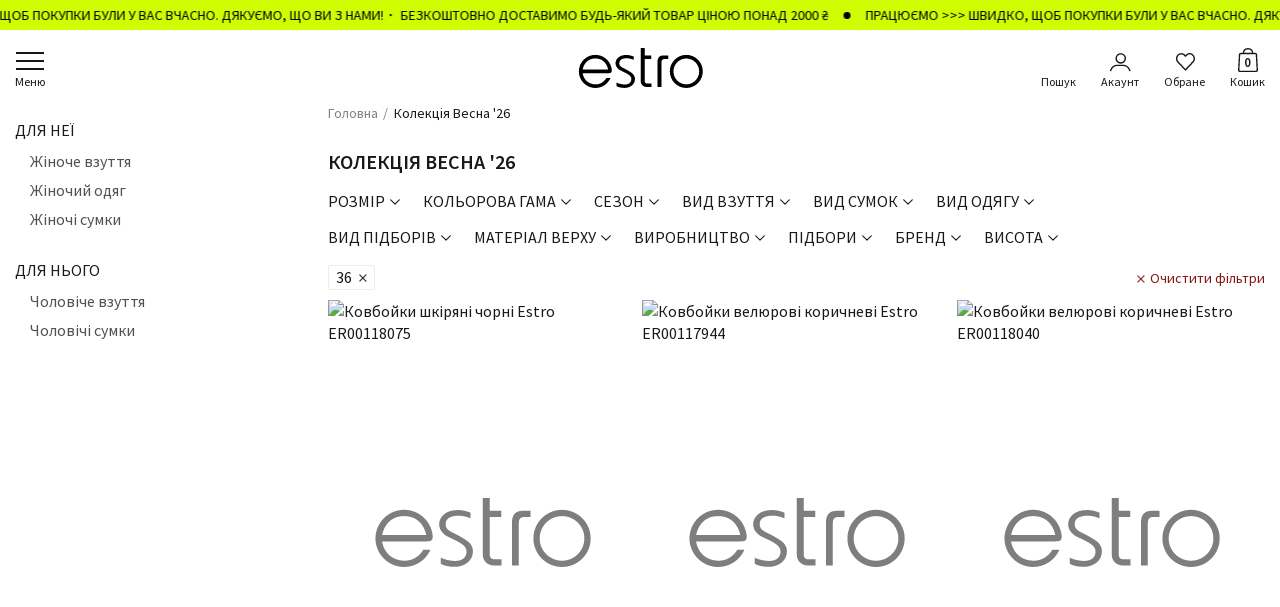

--- FILE ---
content_type: text/css
request_url: https://estro.ua/static/build/pub/css/app.7e89cc1313.css
body_size: 43733
content:
@charset "UTF-8";@font-face{font-display:swap;font-family:Source Sans Pro;font-style:normal;font-weight:400;src:url(https://fonts.gstatic.com/s/sourcesanspro/v21/6xK3dSBYKcSV-LCoeQqfX1RYOo3qNa7lqDY.woff2) format("woff2");unicode-range:u+0460-052f,u+1c80-1c88,u+20b4,u+2de0-2dff,u+a640-a69f,u+fe2e-fe2f}@font-face{font-display:swap;font-family:Source Sans Pro;font-style:normal;font-weight:400;src:url(https://fonts.gstatic.com/s/sourcesanspro/v21/6xK3dSBYKcSV-LCoeQqfX1RYOo3qPK7lqDY.woff2) format("woff2");unicode-range:u+0301,u+0400-045f,u+0490-0491,u+04b0-04b1,u+2116}@font-face{font-display:swap;font-family:Source Sans Pro;font-style:normal;font-weight:400;src:url(https://fonts.gstatic.com/s/sourcesanspro/v21/6xK3dSBYKcSV-LCoeQqfX1RYOo3qNq7lqDY.woff2) format("woff2");unicode-range:u+0100-024f,u+0259,u+1e??,u+2020,u+20a0-20ab,u+20ad-20cf,u+2113,u+2c60-2c7f,u+a720-a7ff}@font-face{font-display:swap;font-family:Source Sans Pro;font-style:normal;font-weight:400;src:url(https://fonts.gstatic.com/s/sourcesanspro/v21/6xK3dSBYKcSV-LCoeQqfX1RYOo3qOK7l.woff2) format("woff2");unicode-range:u+00??,u+0131,u+0152-0153,u+02bb-02bc,u+02c6,u+02da,u+02dc,u+2000-206f,u+2074,u+20ac,u+2122,u+2191,u+2193,u+2212,u+2215,u+feff,u+fffd}@font-face{font-display:swap;font-family:Source Sans Pro;font-style:normal;font-weight:600;src:url(https://fonts.gstatic.com/s/sourcesanspro/v21/6xKydSBYKcSV-LCoeQqfX1RYOo3i54rwmhduz8A.woff2) format("woff2");unicode-range:u+0460-052f,u+1c80-1c88,u+20b4,u+2de0-2dff,u+a640-a69f,u+fe2e-fe2f}@font-face{font-display:swap;font-family:Source Sans Pro;font-style:normal;font-weight:600;src:url(https://fonts.gstatic.com/s/sourcesanspro/v21/6xKydSBYKcSV-LCoeQqfX1RYOo3i54rwkxduz8A.woff2) format("woff2");unicode-range:u+0301,u+0400-045f,u+0490-0491,u+04b0-04b1,u+2116}@font-face{font-display:swap;font-family:Source Sans Pro;font-style:normal;font-weight:600;src:url(https://fonts.gstatic.com/s/sourcesanspro/v21/6xKydSBYKcSV-LCoeQqfX1RYOo3i54rwmRduz8A.woff2) format("woff2");unicode-range:u+0100-024f,u+0259,u+1e??,u+2020,u+20a0-20ab,u+20ad-20cf,u+2113,u+2c60-2c7f,u+a720-a7ff}@font-face{font-display:swap;font-family:Source Sans Pro;font-style:normal;font-weight:600;src:url(https://fonts.gstatic.com/s/sourcesanspro/v21/6xKydSBYKcSV-LCoeQqfX1RYOo3i54rwlxdu.woff2) format("woff2");unicode-range:u+00??,u+0131,u+0152-0153,u+02bb-02bc,u+02c6,u+02da,u+02dc,u+2000-206f,u+2074,u+20ac,u+2122,u+2191,u+2193,u+2212,u+2215,u+feff,u+fffd}@font-face{font-display:swap;font-family:Source Sans Pro;font-style:normal;font-weight:700;src:url(https://fonts.gstatic.com/s/sourcesanspro/v21/6xKydSBYKcSV-LCoeQqfX1RYOo3ig4vwmhduz8A.woff2) format("woff2");unicode-range:u+0460-052f,u+1c80-1c88,u+20b4,u+2de0-2dff,u+a640-a69f,u+fe2e-fe2f}@font-face{font-display:swap;font-family:Source Sans Pro;font-style:normal;font-weight:700;src:url(https://fonts.gstatic.com/s/sourcesanspro/v21/6xKydSBYKcSV-LCoeQqfX1RYOo3ig4vwkxduz8A.woff2) format("woff2");unicode-range:u+0301,u+0400-045f,u+0490-0491,u+04b0-04b1,u+2116}@font-face{font-display:swap;font-family:Source Sans Pro;font-style:normal;font-weight:700;src:url(https://fonts.gstatic.com/s/sourcesanspro/v21/6xKydSBYKcSV-LCoeQqfX1RYOo3ig4vwmRduz8A.woff2) format("woff2");unicode-range:u+0100-024f,u+0259,u+1e??,u+2020,u+20a0-20ab,u+20ad-20cf,u+2113,u+2c60-2c7f,u+a720-a7ff}@font-face{font-display:swap;font-family:Source Sans Pro;font-style:normal;font-weight:700;src:url(https://fonts.gstatic.com/s/sourcesanspro/v21/6xKydSBYKcSV-LCoeQqfX1RYOo3ig4vwlxdu.woff2) format("woff2");unicode-range:u+00??,u+0131,u+0152-0153,u+02bb-02bc,u+02c6,u+02da,u+02dc,u+2000-206f,u+2074,u+20ac,u+2122,u+2191,u+2193,u+2212,u+2215,u+feff,u+fffd}.fade{transition:opacity .15s linear}.fade:not(.show){opacity:0}.collapse:not(.show){display:none}.collapsing{height:0;overflow:hidden;transition:height .35s ease}.collapsing.collapse-horizontal{height:auto;transition:width .35s ease;width:0}*,:after,:before{box-sizing:border-box}body{-webkit-text-size-adjust:100%;-webkit-tap-highlight-color:rgba(0,0,0,0);background-color:#fff;color:#181818;font-family:Source Sans Pro,sans-serif;font-size:1.6rem;font-weight:400;line-height:1.4;margin:0}hr{background-color:currentColor;border:0;color:inherit;margin:1rem 0;opacity:.25}hr:not([size]){height:1px}h1,h2,h3,h4,h5,h6{font-weight:500;line-height:1.2;margin-bottom:.5rem;margin-top:0}h1{font-size:4.8rem}h2{font-size:4rem}h3{font-size:3rem}h4{font-size:2.4rem}h5{font-size:2.2rem}h6{font-size:2rem}p{margin-bottom:1rem;margin-top:0}abbr[data-bs-original-title],abbr[title]{cursor:help;-webkit-text-decoration:underline dotted;text-decoration:underline dotted;-webkit-text-decoration-skip-ink:none;text-decoration-skip-ink:none}address{font-style:normal;line-height:inherit;margin-bottom:1rem}ol,ul{padding-left:2rem}dl,ol,ul{margin-bottom:1rem;margin-top:0}ol ol,ol ul,ul ol,ul ul{margin-bottom:0}dt{font-weight:700}dd{margin-bottom:.5rem;margin-left:0}blockquote{margin:0 0 1rem}b,strong{font-weight:bolder}small{font-size:.875em}mark{background-color:#fcf8e3;padding:.2em}sub,sup{font-size:.75em;line-height:0;position:relative;vertical-align:baseline}sub{bottom:-.25em}sup{top:-.5em}a{color:#181818;text-decoration:none}a:hover{color:#861515}a:not([href]):not([class]),a:not([href]):not([class]):hover{color:inherit;text-decoration:none}code,kbd,pre,samp{direction:ltr;font-family:var(--bs-font-monospace);font-size:1em;unicode-bidi:bidi-override}pre{display:block;font-size:.875em;margin-bottom:1rem;margin-top:0;overflow:auto}pre code{color:inherit;font-size:inherit;word-break:normal}code{word-wrap:break-word;color:#d63384;font-size:.875em}a>code{color:inherit}kbd{background-color:#181818;color:#fff;font-size:.875em;padding:.2rem .4rem}kbd kbd{font-size:1em;font-weight:700;padding:0}figure{margin:0 0 1rem}img,svg{vertical-align:middle}table{border-collapse:collapse;caption-side:bottom}caption{color:#343e4b;padding-bottom:.5rem;padding-top:.5rem;text-align:left}th{text-align:inherit;text-align:-webkit-match-parent}tbody,td,tfoot,th,thead,tr{border:0 solid;border-color:inherit}label{display:inline-block}button{border-radius:0}button:focus:not(:focus-visible){outline:0}button,input,optgroup,select,textarea{font-family:inherit;font-size:inherit;line-height:inherit;margin:0}button,select{text-transform:none}[role=button]{cursor:pointer}select{word-wrap:normal}select:disabled{opacity:1}[list]::-webkit-calendar-picker-indicator{display:none}[type=button],[type=reset],[type=submit],button{-webkit-appearance:button}[type=button]:not(:disabled),[type=reset]:not(:disabled),[type=submit]:not(:disabled),button:not(:disabled){cursor:pointer}::-moz-focus-inner{border-style:none;padding:0}textarea{resize:vertical}fieldset{border:0;margin:0;min-width:0;padding:0}legend{float:left;font-size:1.5rem;line-height:inherit;margin-bottom:.5rem;padding:0;width:100%}legend+*{clear:left}::-webkit-datetime-edit-day-field,::-webkit-datetime-edit-fields-wrapper,::-webkit-datetime-edit-hour-field,::-webkit-datetime-edit-minute,::-webkit-datetime-edit-month-field,::-webkit-datetime-edit-text,::-webkit-datetime-edit-year-field{padding:0}::-webkit-inner-spin-button{height:auto}[type=search]{-webkit-appearance:textfield;outline-offset:-2px}::-webkit-search-decoration{-webkit-appearance:none}::-webkit-color-swatch-wrapper{padding:0}::file-selector-button{font:inherit}::-webkit-file-upload-button{-webkit-appearance:button;font:inherit}output{display:inline-block}iframe{border:0}summary{cursor:pointer;display:list-item}progress{vertical-align:baseline}[hidden]{display:none!important}.modal{display:none;height:100%;left:0;outline:0;overflow-x:hidden;overflow-y:auto;position:fixed;top:0;width:100%;z-index:1055}.modal-dialog{margin:15px auto;max-width:490px;pointer-events:none;position:relative;width:100%}.modal.fade .modal-dialog{transform:translateY(-50px);transition:transform .3s ease-out}.modal.show .modal-dialog{transform:none}.modal.modal-static .modal-dialog{transform:scale(1.02)}.modal-sm{max-width:300px}.modal-lg{max-width:800px}.modal-xl{max-width:1040px}.modal-dialog-scrollable{height:calc(100% - 30px)}.modal-dialog-scrollable .modal-content{max-height:100%;overflow:hidden}.modal-dialog-scrollable .modal-body{overflow-y:auto}.modal-dialog-centered{align-items:center;display:flex;min-height:calc(100% - 30px)}.modal-content{background-clip:padding-box;background-color:#fff;border-radius:15px;display:flex;flex-direction:column;outline:0;overflow:hidden;pointer-events:auto;position:relative;width:100%}.modal-backdrop{background-color:#000;height:100vh;left:0;position:fixed;top:0;width:100vw;z-index:1050}.modal-backdrop.fade{opacity:0}.modal-backdrop.show{opacity:.5}.modal-header{border-bottom:1px solid #ebeced;border-top-left-radius:15px;border-top-right-radius:15px;flex-shrink:0;padding:17px 45px;text-align:center}.modal-header--left{padding-left:20px;text-align:left}.modal-header .btn-close{color:#181818;height:32px;padding:0;position:absolute;right:12px;top:12px;width:32px}.modal-header .btn-close:after,.modal-header .btn-close:before{background-color:currentColor;content:"";display:block;height:2px;left:6px;margin-top:-1px;position:absolute;top:50%;width:20px}.modal-header .btn-close:before{transform:rotate(-45deg)}.modal-header .btn-close:after{transform:rotate(45deg)}.modal-header .btn-close:hover{opacity:.8}.modal-title{flex-grow:1;font-size:2rem;font-weight:600;line-height:1.1;margin-bottom:0}.modal-body{flex:1 1 auto;padding:15px 20px 20px}.modal-body__section{border-bottom:1px solid #ebeced;margin:0 -20px;padding:0 20px 20px}.modal-body__section:last-child{border-bottom:none;padding-bottom:0;padding-top:20px}.modal-fullscreen{height:100%;margin:0;max-width:none;width:100vw}.modal-fullscreen .modal-content{border:0;height:100%}.modal-fullscreen .modal-body{overflow-y:auto}@media (max-width:575.98px){.modal-fullscreen-sm-down{height:100%;margin:0;max-width:none;width:100vw}.modal-fullscreen-sm-down .modal-content{border:0;height:100%}.modal-fullscreen-sm-down .modal-body{overflow-y:auto}}@media (max-width:679.98px){.modal-fullscreen-xmd-down{height:100%;margin:0;max-width:none;width:100vw}.modal-fullscreen-xmd-down .modal-content{border:0;height:100%}.modal-fullscreen-xmd-down .modal-body{overflow-y:auto}}@media (max-width:767.98px){.modal-fullscreen-md-down{height:100%;margin:0;max-width:none;width:100vw}.modal-fullscreen-md-down .modal-content{border:0;height:100%}.modal-fullscreen-md-down .modal-body{overflow-y:auto}}@media (max-width:991.98px){.modal-fullscreen-lg-down{height:100%;margin:0;max-width:none;width:100vw}.modal-fullscreen-lg-down .modal-content{border:0;height:100%}.modal-fullscreen-lg-down .modal-body{overflow-y:auto}}@media (max-width:1199.98px){.modal-fullscreen-xl-down{height:100%;margin:0;max-width:none;width:100vw}.modal-fullscreen-xl-down .modal-content{border:0;height:100%}.modal-fullscreen-xl-down .modal-body{overflow-y:auto}}@media (max-width:1339.98px){.modal-fullscreen-hd-down{height:100%;margin:0;max-width:none;width:100vw}.modal-fullscreen-hd-down .modal-content{border:0;height:100%}.modal-fullscreen-hd-down .modal-body{overflow-y:auto}}@media (max-width:1439.98px){.modal-fullscreen-laptop-down{height:100%;margin:0;max-width:none;width:100vw}.modal-fullscreen-laptop-down .modal-content{border:0;height:100%}.modal-fullscreen-laptop-down .modal-body{overflow-y:auto}}@media (max-width:1659.98px){.modal-fullscreen-desktop-down{height:100%;margin:0;max-width:none;width:100vw}.modal-fullscreen-desktop-down .modal-content{border:0;height:100%}.modal-fullscreen-desktop-down .modal-body{overflow-y:auto}}@media (max-width:1799.98px){.modal-fullscreen-fullhd-down{height:100%;margin:0;max-width:none;width:100vw}.modal-fullscreen-fullhd-down .modal-content{border:0;height:100%}.modal-fullscreen-fullhd-down .modal-body{overflow-y:auto}}@media (min-width:768px){.modal-header{padding:25px 55px}.modal-header--left{padding-left:35px}.modal-header .btn-close{right:15px;top:21px}.modal-title{font-size:2.2rem}.modal-body{padding:20px 35px 35px}.modal-body__section{margin:0 -35px}}@font-face{font-family:swiper-icons;font-style:normal;font-weight:400;src:url("data:application/font-woff;charset=utf-8;base64, [base64]//wADZ2x5ZgAAAywAAADMAAAD2MHtryVoZWFkAAABbAAAADAAAAA2E2+eoWhoZWEAAAGcAAAAHwAAACQC9gDzaG10eAAAAigAAAAZAAAArgJkABFsb2NhAAAC0AAAAFoAAABaFQAUGG1heHAAAAG8AAAAHwAAACAAcABAbmFtZQAAA/gAAAE5AAACXvFdBwlwb3N0AAAFNAAAAGIAAACE5s74hXjaY2BkYGAAYpf5Hu/j+W2+MnAzMYDAzaX6QjD6/4//Bxj5GA8AuRwMYGkAPywL13jaY2BkYGA88P8Agx4j+/8fQDYfA1AEBWgDAIB2BOoAeNpjYGRgYNBh4GdgYgABEMnIABJzYNADCQAACWgAsQB42mNgYfzCOIGBlYGB0YcxjYGBwR1Kf2WQZGhhYGBiYGVmgAFGBiQQkOaawtDAoMBQxXjg/wEGPcYDDA4wNUA2CCgwsAAAO4EL6gAAeNpj2M0gyAACqxgGNWBkZ2D4/wMA+xkDdgAAAHjaY2BgYGaAYBkGRgYQiAHyGMF8FgYHIM3DwMHABGQrMOgyWDLEM1T9/w8UBfEMgLzE////P/5//f/V/xv+r4eaAAeMbAxwIUYmIMHEgKYAYjUcsDAwsLKxc3BycfPw8jEQA/[base64]/uznmfPFBNODM2K7MTQ45YEAZqGP81AmGGcF3iPqOop0r1SPTaTbVkfUe4HXj97wYE+yNwWYxwWu4v1ugWHgo3S1XdZEVqWM7ET0cfnLGxWfkgR42o2PvWrDMBSFj/IHLaF0zKjRgdiVMwScNRAoWUoH78Y2icB/yIY09An6AH2Bdu/UB+yxopYshQiEvnvu0dURgDt8QeC8PDw7Fpji3fEA4z/PEJ6YOB5hKh4dj3EvXhxPqH/SKUY3rJ7srZ4FZnh1PMAtPhwP6fl2PMJMPDgeQ4rY8YT6Gzao0eAEA409DuggmTnFnOcSCiEiLMgxCiTI6Cq5DZUd3Qmp10vO0LaLTd2cjN4fOumlc7lUYbSQcZFkutRG7g6JKZKy0RmdLY680CDnEJ+UMkpFFe1RN7nxdVpXrC4aTtnaurOnYercZg2YVmLN/d/gczfEimrE/fs/bOuq29Zmn8tloORaXgZgGa78yO9/cnXm2BpaGvq25Dv9S4E9+5SIc9PqupJKhYFSSl47+Qcr1mYNAAAAeNptw0cKwkAAAMDZJA8Q7OUJvkLsPfZ6zFVERPy8qHh2YER+3i/BP83vIBLLySsoKimrqKqpa2hp6+jq6RsYGhmbmJqZSy0sraxtbO3sHRydnEMU4uR6yx7JJXveP7WrDycAAAAAAAH//wACeNpjYGRgYOABYhkgZgJCZgZNBkYGLQZtIJsFLMYAAAw3ALgAeNolizEKgDAQBCchRbC2sFER0YD6qVQiBCv/H9ezGI6Z5XBAw8CBK/m5iQQVauVbXLnOrMZv2oLdKFa8Pjuru2hJzGabmOSLzNMzvutpB3N42mNgZGBg4GKQYzBhYMxJLMlj4GBgAYow/P/PAJJhLM6sSoWKfWCAAwDAjgbRAAB42mNgYGBkAIIbCZo5IPrmUn0hGA0AO8EFTQAA") format("woff")}:root{--swiper-theme-color:#007aff}.swiper{list-style:none;margin-left:auto;margin-right:auto;overflow:hidden;padding:0;position:relative;z-index:1}.swiper-vertical>.swiper-wrapper{flex-direction:column}.swiper-wrapper{box-sizing:content-box;display:flex;height:100%;position:relative;transition-property:transform;width:100%;z-index:1}.swiper-android .swiper-slide,.swiper-wrapper{transform:translateZ(0)}.swiper-pointer-events{touch-action:pan-y}.swiper-pointer-events.swiper-vertical{touch-action:pan-x}.swiper-slide{flex-shrink:0;height:100%;position:relative;transition-property:transform;width:100%}.swiper-slide-invisible-blank{visibility:hidden}.swiper-autoheight,.swiper-autoheight .swiper-slide{height:auto}.swiper-autoheight .swiper-wrapper{align-items:flex-start;transition-property:transform,height}.swiper-backface-hidden .swiper-slide{backface-visibility:hidden;transform:translateZ(0)}.swiper-3d,.swiper-3d.swiper-css-mode .swiper-wrapper{perspective:1200px}.swiper-3d .swiper-cube-shadow,.swiper-3d .swiper-slide,.swiper-3d .swiper-slide-shadow,.swiper-3d .swiper-slide-shadow-bottom,.swiper-3d .swiper-slide-shadow-left,.swiper-3d .swiper-slide-shadow-right,.swiper-3d .swiper-slide-shadow-top,.swiper-3d .swiper-wrapper{transform-style:preserve-3d}.swiper-3d .swiper-slide-shadow,.swiper-3d .swiper-slide-shadow-bottom,.swiper-3d .swiper-slide-shadow-left,.swiper-3d .swiper-slide-shadow-right,.swiper-3d .swiper-slide-shadow-top{height:100%;left:0;pointer-events:none;position:absolute;top:0;width:100%;z-index:10}.swiper-3d .swiper-slide-shadow{background:rgba(0,0,0,.15)}.swiper-3d .swiper-slide-shadow-left{background-image:linear-gradient(270deg,rgba(0,0,0,.5),transparent)}.swiper-3d .swiper-slide-shadow-right{background-image:linear-gradient(90deg,rgba(0,0,0,.5),transparent)}.swiper-3d .swiper-slide-shadow-top{background-image:linear-gradient(0deg,rgba(0,0,0,.5),transparent)}.swiper-3d .swiper-slide-shadow-bottom{background-image:linear-gradient(180deg,rgba(0,0,0,.5),transparent)}.swiper-css-mode>.swiper-wrapper{-ms-overflow-style:none;overflow:auto;scrollbar-width:none}.swiper-css-mode>.swiper-wrapper::-webkit-scrollbar{display:none}.swiper-css-mode>.swiper-wrapper>.swiper-slide{scroll-snap-align:start start}.swiper-horizontal.swiper-css-mode>.swiper-wrapper{scroll-snap-type:x mandatory}.swiper-vertical.swiper-css-mode>.swiper-wrapper{scroll-snap-type:y mandatory}.swiper-centered>.swiper-wrapper:before{content:"";flex-shrink:0;order:9999}.swiper-centered.swiper-horizontal>.swiper-wrapper>.swiper-slide:first-child{-webkit-margin-start:var(--swiper-centered-offset-before);margin-inline-start:var(--swiper-centered-offset-before)}.swiper-centered.swiper-horizontal>.swiper-wrapper:before{height:100%;width:var(--swiper-centered-offset-after)}.swiper-centered.swiper-vertical>.swiper-wrapper>.swiper-slide:first-child{-webkit-margin-before:var(--swiper-centered-offset-before);margin-block-start:var(--swiper-centered-offset-before)}.swiper-centered.swiper-vertical>.swiper-wrapper:before{height:var(--swiper-centered-offset-after);width:100%}.swiper-centered>.swiper-wrapper>.swiper-slide{scroll-snap-align:center center}.ps{-ms-overflow-style:none;overflow:hidden!important;overflow-anchor:none;touch-action:auto;-ms-touch-action:auto}.ps__rail-x{bottom:0;height:15px}.ps__rail-x,.ps__rail-y{display:none;opacity:0;position:absolute;transition:background-color .2s linear,opacity .2s linear;-webkit-transition:background-color .2s linear,opacity .2s linear}.ps__rail-y{right:0;width:15px}.ps--active-x>.ps__rail-x,.ps--active-y>.ps__rail-y{background-color:transparent;display:block}.ps--focus>.ps__rail-x,.ps--focus>.ps__rail-y,.ps--scrolling-x>.ps__rail-x,.ps--scrolling-y>.ps__rail-y,.ps:hover>.ps__rail-x,.ps:hover>.ps__rail-y{opacity:.6}.ps .ps__rail-x.ps--clicking,.ps .ps__rail-x:focus,.ps .ps__rail-x:hover,.ps .ps__rail-y.ps--clicking,.ps .ps__rail-y:focus,.ps .ps__rail-y:hover{background-color:#eee;opacity:.9}.ps__thumb-x{bottom:2px;height:6px;transition:background-color .2s linear,height .2s ease-in-out;-webkit-transition:background-color .2s linear,height .2s ease-in-out}.ps__thumb-x,.ps__thumb-y{background-color:#aaa;border-radius:6px;position:absolute}.ps__thumb-y{right:2px;transition:background-color .2s linear,width .2s ease-in-out;-webkit-transition:background-color .2s linear,width .2s ease-in-out;width:6px}.ps__rail-x.ps--clicking .ps__thumb-x,.ps__rail-x:focus>.ps__thumb-x,.ps__rail-x:hover>.ps__thumb-x{background-color:#999;height:11px}.ps__rail-y.ps--clicking .ps__thumb-y,.ps__rail-y:focus>.ps__thumb-y,.ps__rail-y:hover>.ps__thumb-y{background-color:#999;width:11px}@supports (-ms-overflow-style:none){.ps{overflow:auto!important}}@media (-ms-high-contrast:none),screen and (-ms-high-contrast:active){.ps{overflow:auto!important}}@font-face{font-display:block;font-family:lg;font-style:normal;font-weight:400;src:url(../../fonts/lg/lg.e22ae06f00.ttf) format("truetype"),url(../../fonts/lg/lg.84625121be.woff) format("woff"),url(../../fonts/lg/lg.7dfd47ef3f.svg) format("svg")}.lg-icon{speak:never;-webkit-font-smoothing:antialiased;-moz-osx-font-smoothing:grayscale;font-family:lg!important;font-style:normal;font-variant:normal;font-weight:400;line-height:1;text-transform:none}.lg-actions .lg-next,.lg-actions .lg-prev{background-color:rgba(0,0,0,.45);background-color:transparent;border:none;border-radius:2px;color:#999;cursor:pointer;display:block;font-size:22px;margin-top:-10px;outline:none;padding:8px 10px 9px;position:absolute;top:50%;z-index:1080}.lg-actions .lg-next.disabled,.lg-actions .lg-prev.disabled{opacity:.5;pointer-events:none}.lg-actions .lg-next{right:20px}.lg-actions .lg-next:before{content:"\e095"}.lg-actions .lg-prev{left:20px}.lg-actions .lg-prev:after{content:"\e094"}@keyframes lg-right-end{0%{left:0}50%{left:-30px}to{left:0}}@keyframes lg-left-end{0%{left:0}50%{left:30px}to{left:0}}.lg-outer.lg-right-end .lg-object{animation:lg-right-end .3s;position:relative}.lg-outer.lg-left-end .lg-object{animation:lg-left-end .3s;position:relative}.lg-toolbar{left:0;position:absolute;top:0;width:100%;z-index:1082}.lg-toolbar .lg-icon{background:none;border:none;box-shadow:none;color:#999;cursor:pointer;float:right;font-size:24px;height:47px;line-height:27px;outline:medium none;padding:10px 0;text-align:center;text-decoration:none!important;transition:color .2s linear;width:50px}.lg-toolbar .lg-close:after{content:"\e070"}.lg-toolbar .lg-download:after{content:"\e0f2"}.lg-sub-html{background-color:rgba(0,0,0,.45);bottom:0;color:#eee;font-size:16px;left:0;padding:10px 40px;position:fixed;right:0;text-align:center;z-index:1080}.lg-sub-html h4{font-size:13px;font-weight:700;margin:0}.lg-sub-html p{font-size:12px;margin:5px 0 0}#lg-counter{color:#999;display:inline-block;font-size:16px;padding-left:20px;padding-top:12px;vertical-align:middle}.lg-next,.lg-prev,.lg-toolbar{opacity:1;transition:transform .35s cubic-bezier(0,0,.25,1) 0s,opacity .35s cubic-bezier(0,0,.25,1) 0s,color .2s linear}.lg-hide-items .lg-prev{opacity:0;transform:translate3d(-10px,0,0)}.lg-hide-items .lg-next{opacity:0;transform:translate3d(10px,0,0)}.lg-hide-items .lg-toolbar{opacity:0;transform:translate3d(0,-10px,0)}body:not(.lg-from-hash) .lg-outer.lg-start-zoom .lg-object{opacity:0;transform:scale3d(.5,.5,.5);transform-origin:50% 50%;transition:transform .25s cubic-bezier(0,0,.25,1) 0s,opacity .25s cubic-bezier(0,0,.25,1)!important}body:not(.lg-from-hash) .lg-outer.lg-start-zoom .lg-item.lg-complete .lg-object{opacity:1;transform:scaleX(1)}.lg-outer .lg-thumb-outer{background-color:#0d0a0a;bottom:0;max-height:350px;position:absolute;transform:translate3d(0,100%,0);transition:transform .25s cubic-bezier(0,0,.25,1) 0s;width:100%;z-index:1080}.lg-outer .lg-thumb-outer.lg-grab .lg-thumb-item{cursor:-o-grab;cursor:-ms-grab;cursor:grab}.lg-outer .lg-thumb-outer.lg-grabbing .lg-thumb-item{cursor:move;cursor:-o-grabbing;cursor:-ms-grabbing;cursor:grabbing}.lg-outer .lg-thumb-outer.lg-dragging .lg-thumb{transition-duration:0s!important}.lg-outer.lg-thumb-open .lg-thumb-outer{transform:translateZ(0)}.lg-outer .lg-thumb{height:100%;margin-bottom:-5px;padding:10px 0}.lg-outer .lg-thumb-item{border:2px solid #fff;border-radius:5px;border-radius:4px;cursor:pointer;float:left;height:100%;margin-bottom:5px;overflow:hidden}@media (min-width:1025px){.lg-outer .lg-thumb-item{transition:border-color .25s ease}}.lg-outer .lg-thumb-item.active,.lg-outer .lg-thumb-item:hover{border-color:#a90707}.lg-outer .lg-thumb-item img{height:100%;-o-object-fit:cover;object-fit:cover;width:100%}.lg-outer.lg-has-thumb .lg-item{padding-bottom:120px}.lg-outer.lg-can-toggle .lg-item{padding-bottom:0}.lg-outer.lg-pull-caption-up .lg-sub-html{transition:bottom .25s ease}.lg-outer.lg-pull-caption-up.lg-thumb-open .lg-sub-html{bottom:100px}.lg-outer .lg-toggle-thumb{background-color:#0d0a0a;border:none;border-radius:2px 2px 0 0;color:#999;cursor:pointer;font-size:24px;height:39px;line-height:27px;outline:medium none;padding:5px 0;position:absolute;right:20px;text-align:center;top:-39px;width:50px}.lg-outer .lg-toggle-thumb:after{content:"\e1ff"}.lg-outer .lg-toggle-thumb:hover{color:#fff}.lg-outer .lg-video-cont{display:inline-block;max-height:100%;max-width:1140px;padding:0 5px;vertical-align:middle;width:100%}.lg-outer .lg-video{height:0;overflow:hidden;padding-bottom:56.25%;position:relative;width:100%}.lg-outer .lg-video .lg-object{display:inline-block;height:100%!important;left:0;position:absolute;top:0;width:100%!important}.lg-outer .lg-video .lg-video-play{cursor:pointer;height:59px;left:50%;margin-left:-42px;margin-top:-30px;position:absolute;top:50%;width:84px;z-index:1080}.lg-outer .lg-has-vimeo .lg-video-play{background:url(../../img/vimeo-play.b35754bf50.png) no-repeat scroll 0 0 transparent}.lg-outer .lg-has-vimeo:hover .lg-video-play{background:url(../../img/vimeo-play.b35754bf50.png) no-repeat scroll 0 -58px transparent}.lg-outer .lg-has-html5 .lg-video-play{background:transparent url(../../img/video-play.22d7cc2508.png) no-repeat scroll 0 0;height:64px;margin-left:-32px;margin-top:-32px;opacity:.8;width:64px}.lg-outer .lg-has-html5:hover .lg-video-play{opacity:1}.lg-outer .lg-has-youtube .lg-video-play{background:url(../../img/youtube-play.395614eb9e.png) no-repeat scroll 0 0 transparent}.lg-outer .lg-has-youtube:hover .lg-video-play{background:url(../../img/youtube-play.395614eb9e.png) no-repeat scroll 0 -60px transparent}.lg-outer .lg-video-object{height:100%!important;left:0;position:absolute;top:0;width:100%!important}.lg-outer .lg-has-video .lg-video-object{visibility:hidden}.lg-outer .lg-has-video.lg-video-playing .lg-object,.lg-outer .lg-has-video.lg-video-playing .lg-video-play{display:none}.lg-outer .lg-has-video.lg-video-playing .lg-video-object{visibility:visible}.lg-progress-bar{background-color:#333;height:5px;left:0;opacity:0;position:absolute;top:0;transition:opacity .08s ease 0s;width:100%;z-index:1083}.lg-progress-bar .lg-progress{background-color:#a90707;height:5px;width:0}.lg-progress-bar.lg-start .lg-progress{width:100%}.lg-show-autoplay .lg-progress-bar{opacity:1}.lg-autoplay-button:after{content:"\e01d"}.lg-show-autoplay .lg-autoplay-button:after{content:"\e01a"}.lg-outer.lg-css3.lg-zoom-dragging .lg-item.lg-complete.lg-zoomable .lg-image,.lg-outer.lg-css3.lg-zoom-dragging .lg-item.lg-complete.lg-zoomable .lg-img-wrap{transition-duration:0s}.lg-outer.lg-use-transition-for-zoom .lg-item.lg-complete.lg-zoomable .lg-img-wrap{transition:transform .3s cubic-bezier(0,0,.25,1) 0s}.lg-outer.lg-use-left-for-zoom .lg-item.lg-complete.lg-zoomable .lg-img-wrap{transition:left .3s cubic-bezier(0,0,.25,1) 0s,top .3s cubic-bezier(0,0,.25,1) 0s}.lg-outer .lg-item.lg-complete.lg-zoomable .lg-img-wrap{backface-visibility:hidden;transform:translateZ(0)}.lg-outer .lg-item.lg-complete.lg-zoomable .lg-image{backface-visibility:hidden;transform:scaleX(1);transform-origin:0 0;transition:transform .3s cubic-bezier(0,0,.25,1) 0s,opacity .15s!important}#lg-zoom-in:after{content:"\e311"}#lg-actual-size{font-size:20px}#lg-actual-size:after{content:"\e033"}#lg-zoom-out{opacity:.5;pointer-events:none}#lg-zoom-out:after{content:"\e312"}.lg-zoomed #lg-zoom-out{opacity:1;pointer-events:auto}.lg-outer .lg-pager-outer{bottom:60px;height:10px;left:0;position:absolute;right:0;text-align:center;z-index:1080}.lg-outer .lg-pager-outer.lg-pager-hover .lg-pager-cont{overflow:visible}.lg-outer .lg-pager-cont{cursor:pointer;display:inline-block;margin:0 5px;overflow:hidden;position:relative;vertical-align:top}.lg-outer .lg-pager-cont:hover .lg-pager-thumb-cont{opacity:1;transform:translateZ(0)}.lg-outer .lg-pager-cont.lg-pager-active .lg-pager{box-shadow:inset 0 0 0 2px #fff}.lg-outer .lg-pager-thumb-cont{background-color:#fff;border-radius:3px;bottom:100%;color:#fff;height:83px;left:0;margin-bottom:20px;margin-left:-60px;opacity:0;padding:5px;position:absolute;transform:translate3d(0,5px,0);transition:opacity .15s ease 0s,transform .15s ease 0s;width:120px}.lg-outer .lg-pager-thumb-cont img{height:100%;width:100%}.lg-outer .lg-pager{background-color:hsla(0,0%,100%,.5);border-radius:50%;box-shadow:inset 0 0 0 8px hsla(0,0%,100%,.7);display:block;height:12px;transition:box-shadow .3s ease 0s;width:12px}.lg-outer .lg-pager:focus,.lg-outer .lg-pager:hover{box-shadow:inset 0 0 0 8px #fff}.lg-outer .lg-caret{border-left:10px solid transparent;border-right:10px solid transparent;border-top:10px dashed;bottom:-10px;display:inline-block;height:0;left:50%;margin-left:-5px;position:absolute;vertical-align:middle;width:0}.lg-fullscreen:after{content:"\e20c"}.lg-fullscreen-on .lg-fullscreen:after{content:"\e20d"}.lg-outer #lg-dropdown-overlay{background-color:rgba(0,0,0,.25);bottom:0;cursor:default;left:0;opacity:0;position:fixed;right:0;top:0;transition:visibility 0s linear .18s,opacity .18s linear 0s;visibility:hidden;z-index:1081}.lg-outer.lg-dropdown-active #lg-dropdown-overlay,.lg-outer.lg-dropdown-active .lg-dropdown{opacity:1;transform:translateZ(0);transition-delay:0s;visibility:visible}.lg-outer.lg-dropdown-active #lg-share{color:#fff}.lg-outer .lg-dropdown{background-color:#fff;border-radius:2px;font-size:14px;list-style-type:none;margin:0;opacity:0;padding:10px 0;position:absolute;right:0;text-align:left;top:50px;transform:translate3d(0,5px,0);transition:transform .18s linear 0s,visibility 0s linear .5s,opacity .18s linear 0s;visibility:hidden}.lg-outer .lg-dropdown:after{border:8px solid transparent;border-bottom-color:#fff;content:"";display:block;height:0;position:absolute;right:16px;top:-16px;width:0}.lg-outer .lg-dropdown>li:last-child{margin-bottom:0}.lg-outer .lg-dropdown>li:hover .lg-icon,.lg-outer .lg-dropdown>li:hover a{color:#333}.lg-outer .lg-dropdown a{color:#333;display:block;font-family:Open Sans,Helvetica Neue,Helvetica,Arial,sans-serif;font-size:12px;padding:4px 12px;white-space:pre}.lg-outer .lg-dropdown a:hover{background-color:rgba(0,0,0,.07)}.lg-outer .lg-dropdown .lg-dropdown-text{display:inline-block;line-height:1;margin-top:-3px;vertical-align:middle}.lg-outer .lg-dropdown .lg-icon{color:#333;display:inline-block;float:none;font-size:20px;height:auto;line-height:1;margin-right:8px;padding:0;vertical-align:middle;width:auto}.lg-outer #lg-share{position:relative}.lg-outer #lg-share:after{content:"\e80d"}.lg-outer #lg-share-facebook .lg-icon{color:#3b5998}.lg-outer #lg-share-facebook .lg-icon:after{content:"\e904"}.lg-outer #lg-share-twitter .lg-icon{color:#00aced}.lg-outer #lg-share-twitter .lg-icon:after{content:"\e907"}.lg-outer #lg-share-googleplus .lg-icon{color:#dd4b39}.lg-outer #lg-share-googleplus .lg-icon:after{content:"\e905"}.lg-outer #lg-share-pinterest .lg-icon{color:#cb2027}.lg-outer #lg-share-pinterest .lg-icon:after{content:"\e906"}.lg-outer .lg-img-rotate{bottom:0;left:0;padding:0 5px;position:absolute;right:0;top:0;transition:transform .3s cubic-bezier(.32,0,.67,0) 0s}.lg-rotate-left:after{content:"\e900"}.lg-rotate-right:after{content:"\e901"}.lg-icon.lg-flip-hor,.lg-icon.lg-flip-ver{font-size:26px}.lg-flip-hor:after{content:"\e902"}.lg-flip-ver:after{content:"\e903"}.lg-group{*zoom:1}.lg-group:after,.lg-group:before{content:"";display:table;line-height:0}.lg-group:after{clear:both}.lg-outer{height:100%;left:0;opacity:0;outline:none;position:fixed;top:0;transition:opacity .15s ease 0s;width:100%;z-index:1050}.lg-outer *{box-sizing:border-box}.lg-outer.lg-visible{opacity:1}.lg-outer.lg-css3 .lg-item.lg-current,.lg-outer.lg-css3 .lg-item.lg-next-slide,.lg-outer.lg-css3 .lg-item.lg-prev-slide{transition-duration:inherit!important;transition-timing-function:inherit!important}.lg-outer.lg-css3.lg-dragging .lg-item.lg-current,.lg-outer.lg-css3.lg-dragging .lg-item.lg-next-slide,.lg-outer.lg-css3.lg-dragging .lg-item.lg-prev-slide{opacity:1;transition-duration:0s!important}.lg-outer.lg-grab img.lg-object{cursor:-o-grab;cursor:-ms-grab;cursor:grab}.lg-outer.lg-grabbing img.lg-object{cursor:move;cursor:-o-grabbing;cursor:-ms-grabbing;cursor:grabbing}.lg-outer .lg{height:100%;margin-left:auto;margin-right:auto;max-height:100%;max-width:100%;overflow:hidden;position:relative;width:100%}.lg-outer .lg-inner{height:100%;left:0;position:absolute;top:0;white-space:nowrap;width:100%}.lg-outer .lg-item{background:url(../../img/svg/spinner.9f54469803.svg) no-repeat scroll 50% transparent;background-size:60px;display:none!important}.lg-outer.lg-css .lg-current,.lg-outer.lg-css3 .lg-current,.lg-outer.lg-css3 .lg-next-slide,.lg-outer.lg-css3 .lg-prev-slide{display:inline-block!important}.lg-outer .lg-img-wrap,.lg-outer .lg-item{display:inline-block;height:100%;position:absolute;text-align:center;width:100%}.lg-outer .lg-img-wrap:before,.lg-outer .lg-item:before{content:"";display:inline-block;height:50%;margin-right:-1px;width:1px}.lg-outer .lg-img-wrap{bottom:0;left:0;padding:0 5px;position:absolute;right:0;top:0}.lg-outer .lg-item.lg-complete{background-image:none}.lg-outer .lg-item.lg-current{z-index:1060}.lg-outer .lg-image{display:inline-block;height:auto!important;max-height:100%;max-width:100%;vertical-align:middle;width:auto!important}.lg-outer.lg-show-after-load .lg-item .lg-object,.lg-outer.lg-show-after-load .lg-item .lg-video-play{opacity:0;transition:opacity .15s ease 0s}.lg-outer.lg-show-after-load .lg-item.lg-complete .lg-object,.lg-outer.lg-show-after-load .lg-item.lg-complete .lg-video-play{opacity:1}.lg-outer .lg-empty-html,.lg-outer.lg-hide-download #lg-download{display:none}.lg-backdrop{background-color:#fff;bottom:0;left:0;opacity:0;position:fixed;right:0;top:0;transition:opacity .15s ease 0s;z-index:1040}.lg-backdrop.in{opacity:1}.lg-css3.lg-no-trans .lg-current,.lg-css3.lg-no-trans .lg-next-slide,.lg-css3.lg-no-trans .lg-prev-slide{transition:none 0s ease 0s!important}.lg-css3.lg-use-css3 .lg-item,.lg-css3.lg-use-left .lg-item{backface-visibility:hidden}.lg-css3.lg-fade .lg-item{opacity:0}.lg-css3.lg-fade .lg-item.lg-current{opacity:1}.lg-css3.lg-fade .lg-item.lg-current,.lg-css3.lg-fade .lg-item.lg-next-slide,.lg-css3.lg-fade .lg-item.lg-prev-slide{transition:opacity .1s ease 0s}.lg-css3.lg-slide.lg-use-css3 .lg-item{opacity:0}.lg-css3.lg-slide.lg-use-css3 .lg-item.lg-prev-slide{transform:translate3d(-100%,0,0)}.lg-css3.lg-slide.lg-use-css3 .lg-item.lg-next-slide{transform:translate3d(100%,0,0)}.lg-css3.lg-slide.lg-use-css3 .lg-item.lg-current{opacity:1;transform:translateZ(0)}.lg-css3.lg-slide.lg-use-css3 .lg-item.lg-current,.lg-css3.lg-slide.lg-use-css3 .lg-item.lg-next-slide,.lg-css3.lg-slide.lg-use-css3 .lg-item.lg-prev-slide{transition:transform 1s cubic-bezier(0,0,.25,1) 0s,opacity .1s ease 0s}.lg-css3.lg-slide.lg-use-left .lg-item{left:0;opacity:0;position:absolute}.lg-css3.lg-slide.lg-use-left .lg-item.lg-prev-slide{left:-100%}.lg-css3.lg-slide.lg-use-left .lg-item.lg-next-slide{left:100%}.lg-css3.lg-slide.lg-use-left .lg-item.lg-current{left:0;opacity:1}.lg-css3.lg-slide.lg-use-left .lg-item.lg-current,.lg-css3.lg-slide.lg-use-left .lg-item.lg-next-slide,.lg-css3.lg-slide.lg-use-left .lg-item.lg-prev-slide{transition:left 1s cubic-bezier(0,0,.25,1) 0s,opacity .1s ease 0s}.i-after:after,.i-before:before{background-position:50%;background-repeat:no-repeat;background-size:contain;content:"";display:inline-block;vertical-align:middle}html{font-size:10px}body{fill:#181818;-webkit-font-smoothing:antialiased;-moz-osx-font-smoothing:grayscale;display:flex;flex-direction:column;min-height:100vh}main{flex-grow:1}img{height:auto;max-width:100%}img:not([src]):not([srcset]){visibility:hidden}img:-moz-loading{visibility:hidden}.btn,a,button{color:#181818;transition:color .3s,background-color .3s,border-color .3s,opacity .3s}abbr[title]{border-bottom:0;cursor:inherit;text-decoration:none}:focus:not(:focus-visible){outline:none}.js-focus-visible :focus:not(.focus-visible){outline:none}::-moz-selection{background:rgba(134,21,21,.2)}::selection{background:rgba(134,21,21,.2)}button{background-color:unset;border:unset}ul{list-style:none;padding-left:0}dd,dl,ol,ul{margin-bottom:0}.o-block{margin-bottom:30px}.o-block__title{font-size:2.6rem;font-weight:600;line-height:1.1;margin-bottom:15px}@media (max-width:991.98px){[data-modal=filter],[data-modal=filter] body,[data-modal=menu],[data-modal=menu] body,[data-modal=order],[data-modal=order] body,[data-modal=search],[data-modal=search] body{overflow:hidden}}@media (min-width:768px){.o-block{margin-bottom:50px}.o-block__title{margin-bottom:25px}}.ReactCollapse--collapse{transition:height .4s}@keyframes load{0%{box-shadow:0 -.83em 0 -.4em,0 -.83em 0 -.42em,0 -.83em 0 -.44em,0 -.83em 0 -.46em,0 -.83em 0 -.477em}5%,95%{box-shadow:0 -.83em 0 -.4em,0 -.83em 0 -.42em,0 -.83em 0 -.44em,0 -.83em 0 -.46em,0 -.83em 0 -.477em}10%,59%{box-shadow:0 -.83em 0 -.4em,-.087em -.825em 0 -.42em,-.173em -.812em 0 -.44em,-.256em -.789em 0 -.46em,-.297em -.775em 0 -.477em}20%{box-shadow:0 -.83em 0 -.4em,-.338em -.758em 0 -.42em,-.555em -.617em 0 -.44em,-.671em -.488em 0 -.46em,-.749em -.34em 0 -.477em}38%{box-shadow:0 -.83em 0 -.4em,-.377em -.74em 0 -.42em,-.645em -.522em 0 -.44em,-.775em -.297em 0 -.46em,-.82em -.09em 0 -.477em}to{box-shadow:0 -.83em 0 -.4em,0 -.83em 0 -.42em,0 -.83em 0 -.44em,0 -.83em 0 -.46em,0 -.83em 0 -.477em}}@keyframes round{to{transform:rotate(1turn)}}.skeleton-box{--bg-color:#f7f7f7;--duration:2s;background-color:var(--bg-color,#f7f7f7);overflow:hidden;position:relative}.skeleton-box:after{animation:shimmer var(--duration,1s) infinite;background-image:linear-gradient(90deg,hsla(0,0%,100%,0),hsla(0,0%,100%,.2) 20%,hsla(0,0%,100%,.5) 60%,hsla(0,0%,100%,0));bottom:0;content:"";left:0;position:absolute;right:0;top:0;transform:translateX(-100%)}@keyframes shimmer{to{transform:translateX(100%)}}.w-full{width:100%}.vanilla-collapse{display:none}.vanilla-collapse.show{display:block}.vanilla-collapsing{height:0;overflow:hidden;position:relative;transition:height 1s ease}.opacity-50{opacity:.5}.c-btn{align-items:center;background-color:#181818;border:1px solid #181818;color:#fff;display:inline-flex;font-size:1.4rem;font-weight:400;height:40px;justify-content:center;line-height:1;padding:8px 20px;text-decoration:none;text-transform:uppercase;-webkit-user-select:none;-moz-user-select:none;user-select:none;vertical-align:middle}.c-btn:hover{background-color:#2a2a2a;border-color:#2a2a2a;color:#fff}.c-btn.active,.c-btn:active{background-color:#202020;border-color:#202020;color:#fff}.c-btn.disabled,.c-btn:disabled,fieldset:disabled .c-btn{opacity:.5;pointer-events:none}.c-btn--outline:hover{background-color:#fff;border-color:#181818;color:#818286}.c-btn--outline,.c-btn--outline.active,.c-btn--outline:active{background-color:#fff;border-color:#c4c4c4;color:#818286}.c-btn--secondary{background-color:#fff;border-color:#181818;color:#181818}.c-btn--secondary:hover{background-color:#181818;border-color:#181818;color:#fff}.c-btn--secondary.active,.c-btn--secondary:active{background-color:#202020;border-color:#202020;color:#fff}.c-btn--white:hover{background-color:#f3f3f3;border-color:#f3f3f3;color:#181818}.c-btn--white,.c-btn--white.active,.c-btn--white:active{background-color:#fff;border-color:#fff;color:#181818}.c-btn--lg{font-size:1.6rem;font-weight:600;height:50px}@media (max-width:767.98px){.c-btn--wide{width:100%}}.c-form-group,.c-form-row{margin-bottom:10px}.c-form-group--offset,.c-form-row--offset{margin-bottom:20px}.c-form-group--last,.c-form-row--last{margin-bottom:0}.c-form-group{position:relative}.c-form-row{display:flex}.c-form-row .c-form-group{flex-grow:1;margin-bottom:0}.c-form-row .c-btn{border-radius:2px;height:auto;margin-left:-1px;max-height:55px}.c-form-row .c-btn:after{background-image:url(../../img/svg/arrow.bd665e52c8.svg);filter:brightness(0) invert(1);height:29px;position:static!important;width:29px}.c-form-input{-webkit-appearance:none;-moz-appearance:none;appearance:none;background-clip:padding-box;background-color:#fff;border:1px solid #ebeced;color:#181818;display:block;font-size:1.6rem;font-weight:400;height:55px;line-height:1.4;padding:20px 12px 7px;transition:border-color .3s;width:100%}.c-form-input[type=file]{overflow:hidden}.c-form-input[type=file]:not(:disabled):not([readonly]){cursor:pointer}.c-form-input:focus{background-color:#fff;border-color:#181818;color:#181818;outline:0}.c-form-input::-moz-placeholder{color:#818286;opacity:1}.c-form-input::placeholder{color:#818286;opacity:1}.c-form-input:disabled,.c-form-input[readonly]{background-color:#f3f3f3;border-color:#ebeced;opacity:1}.c-form-input.is-invalid{border-color:#b21c1c}textarea.c-form-input{height:auto;min-height:55px}.c-form-label{color:#818286;font-size:1.3rem;left:14px;line-height:14px;pointer-events:none;position:absolute;top:21px;transition:transform .3s}.c-form-input:focus~.c-form-label,.is-filled~.c-form-label,.multiselect--active~.c-form-label{transform:translateY(-12px)}.multiselect--active~.c-form-label{z-index:5}.c-form-output{line-height:1.1}.c-form-output__label{color:#818286;font-size:1.4rem;margin-bottom:2px}.c-form-output__value{font-size:1.8rem;font-weight:600}.c-info-feedback,.c-invalid-feedback{font-size:1.3rem;line-height:1.1;margin-top:5px}.c-info-feedback{color:#818286}.c-invalid-feedback{color:#861515}.c-radio{display:flex;width:100%}.c-radio input{display:none}.c-radio__title{border:1px dashed #ebeced;border-radius:10px;cursor:pointer;display:block;font-size:1.6rem;font-weight:600;line-height:1.1;padding:20px 20px 20px 40px;position:relative;transition:border-color .3s;width:100%}.c-radio__title:after,.c-radio__title:before{border:1px solid #181818;border-radius:50%;content:"";display:block;height:18px;left:12px;position:absolute;top:20px;width:18px}.c-radio__title:after{border-width:4px;opacity:0;transition:opacity .3s}.c-radio__title svg{display:block;margin-bottom:7px}.c-radio__title:hover,input:checked~.c-radio__title{border-color:#181818}input:checked~.c-radio__title:after{opacity:1}.c-radio__title.is-warning{border-color:#ebeced;color:hsla(0,0%,9%,.7);cursor:not-allowed}.c-radio__title.is-warning .c-radio__description{color:#861515;font-weight:600}.c-radio__title.is-warning svg,.c-radio__title.is-warning:before{opacity:.7}@media (any-hover:hover){.c-radio__title.is-warning:hover{border-color:#ebeced}}.c-radio__description{color:#999fa5;display:block;font-size:1.4rem;font-weight:400;margin-top:5px}.c-radio.is-invalid .c-radio__title{border:1px dashed #861515}.c-checkbox input{display:none}.c-checkbox__title{cursor:pointer;display:inline-block;font-size:1.4rem;line-height:1.1;padding:3px 0 3px 30px;position:relative}.c-checkbox__title:after,.c-checkbox__title:before{content:"";display:block;position:absolute}.c-checkbox__title:before{border:1px solid #ebeced;height:20px;left:0;top:0;transition:border-color .3s;width:20px}.c-checkbox__title:after{background-color:#181818;height:12px;left:4px;opacity:0;top:4px;transition:opacity .3s;width:12px}.c-checkbox__title:hover:before,input:checked~.c-checkbox__title:before{border-color:#181818}input:checked~.c-checkbox__title:after{opacity:1}.c-number{position:relative}.c-number__decrease,.c-number__increase{align-items:center;bottom:0;display:flex;flex-direction:column;justify-content:center;padding:0;position:absolute;top:0;width:30px}.c-number__decrease:disabled,.c-number__increase:disabled{cursor:not-allowed;opacity:.3}.c-number__decrease:after,.c-number__decrease:before,.c-number__increase:after,.c-number__increase:before{background-color:currentColor;content:"";display:block;height:2px;width:12px}.c-number__decrease:after,.c-number__increase:after{margin-top:-2px}.c-number__descrease{left:0}.c-number__increase{right:0}.c-number__increase:after{transform:rotate(90deg)}.c-number__inner{-webkit-appearance:none;-moz-appearance:none;appearance:none;border:1px solid #ebeced;font-size:1.6rem;font-weight:600;height:40px;padding:8px 30px;text-align:center;transition:border-color .3s;width:100px}.c-number__inner:focus{border-color:#181818;color:#181818;outline:0}.c-number.is-invalid .c-number__inner{border-color:#b21c1c}.c-form-link{margin-bottom:10px;margin-top:-5px;text-align:right}.c-form-link a{font-size:1.4rem;text-decoration:underline}.c-form-link a:hover{color:#181818;text-decoration:none}input[type=number]{-moz-appearance:textfield}input[type=number]::-webkit-inner-spin-button,input[type=number]::-webkit-outer-spin-button{-webkit-appearance:none;-moz-appearance:none;appearance:none;margin:0}.c-modal-select__control{border-color:#ebeced!important;border-radius:0!important;box-shadow:none!important;transition:border-color .3s!important}.c-modal-select__control--is-focused{border-color:#181818!important}.c-modal-select--with-label .c-modal-select__value-container{font-size:1.6rem!important;font-weight:400!important;height:55px!important;padding:20px 12px 7px!important}.c-modal-select__indicator-separator{display:none!important;visibility:hidden!important}.c-modal-select__indicator{color:#181818!important}.c-form-eye-button{align-items:center;display:flex;justify-content:center;position:absolute;right:15px;top:21px}.c-form-eye-button:after{content:"";display:block;height:40px;left:50%;position:absolute;top:50%;transform:translate(-50%,-50%);width:40px}.c-header__inner{align-items:center;display:flex;height:15px;justify-content:center}.c-header__logo{display:none;margin:0}.c-header-checkout{border-bottom:1px solid #ebeced}.c-header-checkout__inner{align-items:center;display:flex;height:54px;justify-content:space-between;position:relative}.c-header-checkout__back{display:flex;filter:brightness(0) invert(.095);margin-left:-11px;padding:8px 11px;transition:filter .3s}.c-header-checkout__back:after{background-image:url(../../img/svg/right.8052e06456.svg);height:16px;transform:rotate(180deg);width:10px}.no-touchevents .c-header-checkout__back:hover{filter:none}.c-header-checkout__logo{display:flex;left:50%;position:absolute;top:50%;transform:translateX(-50%) translateY(-50%)}.c-header-checkout__logo img{height:30px;width:108px}.c-header-checkout__phone{display:flex;margin-right:-8px}.c-header-checkout__phone-link{display:flex;filter:brightness(0) invert(.095);font-size:1.3rem;font-weight:600;padding:8px;transition:filter .3s}.c-header-checkout__phone-link:before{background-image:url(../../img/svg/phone.a4551643b4.svg);height:16px;width:16px}.c-header-checkout__phone-link span{display:none}.no-touchevents .c-header-checkout__phone-link:hover{filter:none}.c-nav{align-items:center;bottom:env(safe-area-inset-bottom);display:flex;height:50px;justify-content:space-around;left:0;position:fixed;right:0}.c-nav:after{background-color:#181818;content:"";display:block;height:env(safe-area-inset-bottom);left:0;position:absolute;right:0;top:100%}.c-nav__burger,.c-nav__button{display:block;font-size:1rem;margin-top:3px;padding:0 5px;text-align:center}.c-nav__burger-icon,.c-nav__button-icon{height:18px}.c-nav__burger,.c-nav__burger:hover,.c-nav__button,.c-nav__button:hover{color:#181818}.no-touchevents .c-nav__burger:hover,.no-touchevents .c-nav__button:hover{color:#861515}.c-nav__burger{font-weight:600}.c-nav__burger-icon{display:block}.c-nav__burger-icon span,.c-nav__burger-icon:after,.c-nav__burger-icon:before{background-color:currentColor;content:"";display:block;height:2px;margin-left:auto;margin-right:auto;transition:transform .3s,opacity .3s;width:22px;will-change:transform}.c-nav__burger-icon span{margin-bottom:4px;margin-top:4px;transform-origin:center}.c-nav__button{position:relative}.c-nav__button-icon{align-items:center;display:flex;filter:brightness(0) invert(.095);justify-content:center;will-change:transform}.c-nav__button-counter{display:none}.c-nav__button--search:after{content:attr(data-text-inactive)}[data-modal=search] .c-nav__button--search{animation:fade-in .4s ease}[data-modal=search] .c-nav__button--search:after{content:attr(data-text-active)}.c-nav__button--search .c-nav__button-icon:before{background-image:url(../../img/svg/search.3ff467e700.svg);height:14px;width:14px}[data-modal=search] .c-nav__button--search .c-nav__button-icon:before{background-image:url(../../img/svg/exit.e5c4fc26aa.svg);height:15px;width:15px}.c-nav__button--profile .c-nav__button-icon:before{background-image:url(../../img/svg/profile.2f45296cda.svg);height:14px;width:16px}.c-nav__button--favourite .c-nav__button-icon:before{background-image:url(../../img/svg/heart.c8cfde32aa.svg);height:14px;width:16px}.c-nav__button--cart .c-nav__button-icon:before{background-image:url(../../img/svg/cart.6cf29c7293.svg);height:18px;margin-top:-4px;width:14px}.no-touchevents .c-nav__button-icon{transition:filter .3s}.no-touchevents .c-nav__button:hover .c-nav__button-icon{filter:none}@media (max-width:991.98px){.c-header--mobile .c-header__inner{height:54px}.c-header--mobile .c-header__logo{display:flex}.c-nav{background-color:#fff;box-shadow:0 0 6px rgba(0,0,0,.1);z-index:10}}@media (min-width:768px){.c-header-checkout__logo{margin-left:5px;margin-right:auto;position:static;transform:none}.c-header-checkout__phone-link:before{display:none}.c-header-checkout__phone-link span{display:block}}@media (min-width:992px){.c-header{background-color:#fff;position:sticky;top:-30px;transition:transform .3s;z-index:10}.c-header.headroom--unpinned{transform:translateY(-100%)}.c-header__inner{height:76px;position:relative}.c-header__logo{display:flex;position:relative}.c-header__logo img{width:125px}.c-header--top{top:0}.c-nav{height:100%;justify-content:flex-end;position:absolute}.modal-open .c-nav{padding-right:0!important}.c-nav:after{display:none}.c-nav__item{margin-left:25px}.c-nav__item:first-child{margin-left:0;margin-right:auto}.c-nav__burger,.c-nav__button{font-size:1.2rem;margin-top:5px;padding:0}.c-nav__burger-icon,.c-nav__button-icon{height:20px;margin-bottom:2px}.c-nav__burger{font-weight:400}.c-nav__burger-icon span,.c-nav__burger-icon:after,.c-nav__burger-icon:before{width:28px}.c-nav__burger-icon span{margin-bottom:6px;margin-top:6px}[data-modal=menu] .c-nav__burger-icon span{opacity:0;transform:scaleX(0)}[data-modal=menu] .c-nav__burger-icon:before{transform:translateY(8px) rotate(-45deg)}[data-modal=menu] .c-nav__burger-icon:after{transform:translateY(-8px) rotate(45deg)}.c-nav__button-counter{display:block;font-size:1.3rem;font-weight:600;left:0;position:absolute;right:0;text-align:center;top:2px}.c-nav__button--search .c-nav__button-icon:before{height:20px;width:20px}.c-nav__button--profile .c-nav__button-icon:before{height:20px;width:22px}.c-nav__button--favourite .c-nav__button-icon:before{height:18px;width:20px}.c-nav__button--cart .c-nav__button-icon:before{height:24px;width:20px}}@keyframes fade-in{0%{opacity:0}to{opacity:1}}.c-footer{background-color:#fff;border-top:1px solid #181818;margin-top:30px}.c-footer__main{padding:40px 0 20px}.c-footer__top{align-items:center;display:flex;justify-content:center}.c-footer__special{padding-inline:1rem;position:relative}.c-footer__special:hover .c-footer__special-btn:after{transform:translateX(3px)}.c-footer__special:hover .c-footer__special-title{color:#861515}.c-footer__special-title{align-items:center;border:none;border-bottom:1px solid #343e4b;color:#818286;display:flex;font-size:1.8rem;font-weight:600;margin-bottom:0;min-height:45px;padding-left:25px;padding-right:45px;padding-block:8px;transition:.3s;width:100%}.c-footer__special-title:focus-visible{outline:none}.c-footer__special-btn{align-items:center;display:flex;height:34px;padding:2px;position:absolute;right:-2px;top:50%;transform:translateY(-50%)}.c-footer__special-btn:after{background-image:url(../../img/svg/arrow.bd665e52c8.svg);height:29px;transition:transform .3s;width:29px}.c-footer__content{margin-top:40px}.c-footer__element{margin-bottom:0;padding:0}.c-footer__element-title{font-size:1.8rem;font-weight:600;margin-bottom:20px;text-transform:uppercase}.c-footer__element-item{margin-top:35px}.c-footer__element-item:first-child{margin-top:0}.c-footer__list-item{color:#818286;line-height:1.2;margin-bottom:12px}.c-footer__number-link{font-weight:600}.c-footer__text{color:#999fa5;font-size:1.3rem;line-height:1.1;margin-top:5px}.c-footer__flags{align-items:center;display:flex;flex-wrap:wrap;gap:6px;margin-top:20px}.c-footer__flags__item{border:1px solid #000;border-radius:50%}.c-footer__flags__item:after{background-size:cover;border-radius:50%;overflow:hidden}.c-footer__flags__item--eu:after{background-image:url(../../img/svg/europe.4927218cc7.svg);height:28px;width:28px}.c-footer__flags__item--ua:after{background-image:url(../../img/svg/ukraine.f3a98900d6.svg);height:28px;width:28px}.c-footer__flags__item--pl:after{background-image:url(../../img/svg/poland.a59e0530c3.svg);height:28px;width:28px}.c-footer__flags__item--de:after{background-image:url(../../img/svg/germany.bcee24fcaa.svg);height:28px;width:28px}.c-footer__social{align-items:center;display:flex;flex-wrap:wrap;margin-top:20px}.c-footer__social-item{margin-right:10px}.c-footer__social-link{display:flex;filter:brightness(0) invert(.095);justify-content:center;padding:5px;transition:filter .3s}.c-footer__social-link--youtube:after{background-image:url(../../img/svg/social/youtube.cf44034bd5.svg);height:22px;width:22px}.c-footer__social-link--pinterest:after{background-image:url(../../img/svg/social/pinterest.97f5920790.svg);height:22px;width:22px}.c-footer__social-link--facebook:after{background-image:url(../../img/svg/social/facebook.0fd0da999a.svg);height:22px;width:22px}.c-footer__social-link--tiktok:after{background-image:url(../../img/svg/social/tiktok.aa8c3e2a45.svg);height:22px;width:22px}.c-footer__social-link--instagram:after{background-image:url(../../img/svg/social/instagram.062ec1cbc6.svg);height:20px;width:24px}.c-footer__social-link--telegram:after{background-image:url(../../img/svg/social/telegram.38f5a313b8.svg);height:20px;width:24px}.c-footer__social-link:hover{filter:none}.c-footer__bottom{margin-top:45px}.c-footer__bottom-item{align-items:center;display:flex;font-size:1.8rem;justify-content:center}.c-footer__bottom-item svg{margin-left:6px}.c-footer--simple{border-top:none;margin-top:0}.c-ideil{display:grid;font-size:0;margin-top:45px;margin-inline:auto;place-content:center;position:relative;width:-moz-fit-content;width:fit-content}.c-ideil:after{background-position:50%;background-repeat:no-repeat;background-size:contain;content:"";display:inline-block;vertical-align:middle}.c-ideil:before{background-color:#000;bottom:-2px;content:"";height:1px;position:absolute;transform:scaleX(0);transform-origin:right;transition:transform .3s;width:100%}.c-ideil:hover:before{transform:scaleX(1);transform-origin:left}.c-ideil--uk:after{background-image:url(../../img/svg/ideil-uk.17d0654678.svg);height:18px;width:164px}.c-ideil--en:after{background-image:url(../../img/svg/ideil-en.5d093d9873.svg);height:18px;width:132px}@media (min-width:576px){.c-footer__element{display:flex;flex-wrap:wrap;margin:0 -10px}.c-footer__element-item{padding:0 10px;width:50%}.c-footer__element-item:nth-child(2){margin-top:0}}@media (min-width:768px){.c-footer{margin-top:60px}.c-footer__main{padding-top:60px}.c-footer__element-item{margin-top:0;width:25%}.c-footer__content{margin-top:90px}.c-footer__bottom{margin-top:35px}.c-footer--simple{margin-top:0}.c-ideil{margin-top:35px}}@media (max-width:991.98px){.c-footer{margin-bottom:50px}}.c-menu{background-color:#fff;bottom:0;left:0;opacity:0;position:fixed;right:0;top:0;transition:opacity .3s,visibility .3s;visibility:hidden;z-index:9}.c-menu__main{flex-grow:1;line-height:1.1}.c-menu__nested-btn,.c-menu__tabs-btn{display:block;font-size:2rem;font-weight:600;line-height:50px;padding:0;text-align:center;text-transform:uppercase}.c-menu__tabs{border-bottom:2px solid rgba(0,0,0,.2);display:flex}.c-menu__tabs-btn{color:#818286;width:50%}.c-menu__tabs-btn.active,.c-menu__tabs-btn:hover{color:#181818}.c-menu__tabs-btn:last-child{position:relative}.c-menu__tabs-btn:last-child:after{background-color:#181818;bottom:-2px;content:"";display:block;height:2px;position:absolute;right:0;transition:transform .3s ease-in-out;width:100%}.c-menu__tabs-btn.active+.c-menu__tabs-btn:last-child:after{transform:translateX(-100%)}.c-menu__groups-item--other{margin-top:20px}.c-menu__groups-header{display:flex}.c-menu__groups-title{flex-grow:1;font-size:2rem;overflow:hidden;padding:10px 0;text-overflow:ellipsis;white-space:nowrap}.c-menu__groups-title--primary{color:#861515}.c-menu__groups-title--primary:hover{opacity:.8}.c-menu__groups-btn{align-items:center;display:flex;margin-right:-15px;padding:0 15px}.c-menu__groups-btn:after{background-image:url(../../img/svg/right.8052e06456.svg);filter:brightness(0) invert(.095);height:14px;opacity:.5;transition:opacity .3s;width:8px}.c-menu__groups-btn:hover:after{opacity:1}.c-menu__content,.c-menu__info{padding:25px max(15px,env(safe-area-inset-right)) 25px max(15px,env(safe-area-inset-left))}.c-menu__info{background-color:#f7f7f7;flex-shrink:0;font-size:1.8rem;line-height:1.1}.c-menu__nav{font-size:1.6rem;margin-top:-7px;text-transform:uppercase}.c-menu__nav-link{display:block;padding:7px 0}.c-menu__language{display:flex;margin-left:-5px;margin-right:-5px;margin-top:20px}.c-menu__language-link,.c-menu__language-text{padding:5px}.c-menu__language-text{font-weight:600}.c-menu__language-link{color:#999fa5}.c-menu__numbers{margin-top:10px}.c-menu__text{color:#999fa5;font-size:1.4rem;margin-top:5px}.c-menu__sales{display:flex;flex-shrink:0;margin-left:-10px;margin-right:-10px;margin-top:20px}.c-menu__sales-item{padding:0 10px;width:50%}.c-menu__list{flex-shrink:0;font-size:1.7rem}.c-menu__list-link{display:block;padding:10px 0}.c-menu__inner .c-loading{background-color:#fff;height:250px}[data-modal=menu] .c-menu{opacity:1;visibility:visible}@media (max-width:991.98px){.c-menu__inner .c-loading{height:100%}.c-menu__inner,.c-menu__nested{bottom:0;display:flex;flex-direction:column;left:0;overflow-y:auto;position:absolute;right:0;top:0}.c-menu__inner:after,.c-menu__inner:before,.c-menu__nested:after,.c-menu__nested:before{content:"";display:block;flex-shrink:0}.c-menu__inner:before,.c-menu__nested:before{height:5px}.c-menu__inner:after,.c-menu__nested:after{height:calc(50px + env(safe-area-inset-bottom))}.c-menu__nested{background-color:#fff;padding-left:max(15px,env(safe-area-inset-left));padding-right:max(15px,env(safe-area-inset-right));position:fixed;transform:translateX(100%);transition:transform .3s ease-out;z-index:1}.c-menu__nested:after{height:calc(80px + env(safe-area-inset-bottom))}.c-menu__nested-btn{flex-shrink:0;margin-bottom:15px;overflow:hidden;padding:0 20px;position:relative;text-overflow:ellipsis;transition:opacity .3s;white-space:nowrap}.c-menu__nested-btn:before{background-image:url(../../img/svg/right.8052e06456.svg);filter:brightness(0) invert(.095);height:14px;left:0;margin-top:-7px;position:absolute;top:50%;transform:rotate(180deg);width:8px}.c-menu__nested-btn:hover{opacity:.5}.c-menu__nested-all{flex-shrink:0;font-size:1.8rem;font-weight:600;margin-bottom:15px;text-transform:uppercase}.is-show>.c-menu__nested{transform:translateX(0)}.c-menu__sales{max-width:500px}.c-menu__sales--desktop{display:none}}@media (min-width:992px){.c-menu{border-bottom:2px solid #181818;bottom:auto;left:0;margin-left:min(-15px,calc(env(safe-area-inset-left)*-1));margin-right:min(-15px,calc(env(safe-area-inset-right)*-1));position:absolute;right:0;top:100%}.c-menu__content{padding-bottom:40px;padding-top:10px}.c-menu__pane{align-items:flex-start}.c-menu__tabs{border-bottom:none;left:0;max-width:50%;padding-left:max(15px,env(safe-area-inset-left));padding-right:max(15px,env(safe-area-inset-right));position:absolute;top:5px}.c-menu__tabs-btn{border-bottom:2px solid transparent;font-size:1.8rem;line-height:28px;margin-right:15px;padding:0;white-space:nowrap;width:auto}.c-menu__tabs-btn.active{border-bottom-color:currentColor}.c-menu__tabs-btn:last-child:after{display:none}.c-menu__groups{display:flex;flex-grow:1;flex-wrap:wrap;margin:0 -15px -25px;min-width:0;padding-top:45px}.c-menu__groups-header{display:flex}.c-menu__groups-item{margin-bottom:25px;padding:0 15px;width:33.3334%}.c-menu__groups-item--other{margin-top:0}.c-menu__groups-btn{display:none}.c-menu__groups-title{font-size:1.6rem;font-weight:600;white-space:normal}.c-menu__nested-all,.c-menu__nested-btn{display:none}.c-menu__sales{flex-shrink:0;margin:0 -10px 0 20px;width:calc(33.3334% + 20px)}.c-menu__info,.c-menu__sales--mobile{display:none}.c-menu__list{font-size:1.6rem}.c-menu__list-link{display:inline-block;padding:6px 0}.c-menu .tab-content>.active{display:flex}}@media (min-width:1340px){.c-menu{margin-left:min(-30px,calc(env(safe-area-inset-left)*-1));margin-right:min(-30px,calc(env(safe-area-inset-right)*-1))}.c-menu__content,.c-menu__tabs{padding-left:max(30px,env(safe-area-inset-left));padding-right:max(30px,env(safe-area-inset-right))}.c-menu__groups-item{width:25%}}.c-alert{display:flex}.c-alert__inner{border-radius:5px;font-size:1.4rem;line-height:1.1;padding:7px 10px}.c-alert__inner svg{margin-right:3px;margin-top:-1px}.c-alert__inner b,.c-alert__inner strong{font-weight:600}.c-alert__inner a{color:currentColor;font-weight:600}.c-alert__inner a:hover{text-decoration:none}.c-alert--warning .c-alert__inner{background-color:#f9f1e4;color:#9c6005}.c-alert--warning .c-alert__inner:before{background-color:#cda058;content:"";display:inline-block;height:14px;margin-right:3px;-webkit-mask-image:url(../../img/svg/alert.46231f5f4c.svg);mask-image:url(../../img/svg/alert.46231f5f4c.svg);-webkit-mask-repeat:no-repeat;mask-repeat:no-repeat;-webkit-mask-size:contain;mask-size:contain;vertical-align:middle;width:14px}.c-alert--success .c-alert__inner{background-color:rgba(60,119,13,.25);color:#3c770d}.c-alert--success .c-alert__inner svg{fill:#3c770d}.c-alert--danger .c-alert__inner{background-color:rgba(134,21,21,.25);color:#861515}.c-alert--danger .c-alert__inner:before{background-color:#861515;content:"";display:inline-block;height:14px;margin-right:3px;-webkit-mask-image:url(../../img/svg/alert.46231f5f4c.svg);mask-image:url(../../img/svg/alert.46231f5f4c.svg);-webkit-mask-repeat:no-repeat;mask-repeat:no-repeat;-webkit-mask-size:contain;mask-size:contain;vertical-align:middle;width:14px}.c-alert--info .c-alert__inner{background-color:#efe2fc}.c-alert--text .c-alert__inner{color:#181818}.c-alert--icon .c-alert__inner svg{fill:#181818}.c-alert--sm .c-alert__inner{border-radius:2px;padding-bottom:3px;padding-top:3px}.c-alert--sm .c-alert__inner svg{margin-right:1px}.c-alert+.c-alert{margin-top:5px}.c-alert-support{display:inline;flex-wrap:wrap}.c-alert-support__item{display:inherit;white-space:nowrap}.c-alert-support__item:not(:last-child){margin-right:10px}.c-alert--important .c-alert__inner{background-color:#f9f1e4;line-height:1.2;padding-left:30px;position:relative}.c-alert--important .c-alert__inner:before{background-color:#a93131;content:"";display:block;height:14px;left:7px;-webkit-mask-image:url(../../img/svg/alert.46231f5f4c.svg);mask-image:url(../../img/svg/alert.46231f5f4c.svg);-webkit-mask-repeat:no-repeat;mask-repeat:no-repeat;-webkit-mask-size:contain;mask-size:contain;position:absolute;top:7px;width:14px}.c-alert--important .c-alert__title{color:#a93131;font-weight:600;margin:0}.c-alert--important .c-alert__text{margin:0}.multiselect{color:#181818}.multiselect__tags{border-color:#ebeced;border-radius:0;min-height:55px;padding:20px 40px 7px 12px;transition:border-color .3s}.multiselect--active .multiselect__tags{border-color:#181818}.multiselect--disabled .multiselect__tags{background-color:#f3f3f3;border-color:#ebeced}.is-invalid .multiselect__tags{border-color:#b21c1c}.multiselect__input,.multiselect__single{border-radius:0;margin-bottom:0;margin-top:3px;padding-left:0}.multiselect__content-wrapper{scrollbar-color:#181818 #f3f3f3;scrollbar-width:thin}.multiselect__content-wrapper::-webkit-scrollbar{height:6px;width:6px}.multiselect__content-wrapper::-webkit-scrollbar-track{background:#f3f3f3}.multiselect__content-wrapper::-webkit-scrollbar-thumb{background-color:#181818}.multiselect--above .multiselect__content-wrapper,.multiselect__content-wrapper{border-color:#181818;border-radius:0}.multiselect__option{transition:background-color .3s}.multiselect__option--selected{background-color:#ebeced;color:#181818;font-weight:400}.multiselect__option--highlight,.multiselect__option--highlight.multiselect__option--selected{background-color:#f3f3f3;color:#181818}.multiselect__select{align-items:center;bottom:1px;display:flex;height:auto;justify-content:center;padding:0}.multiselect__select:before{display:none}.multiselect__select:after{background-image:url(../../img/svg/right.8052e06456.svg);background-position:50%;background-repeat:no-repeat;background-size:contain;content:"";display:inline-block;filter:brightness(0) invert(.095);height:12px;transform:rotate(90deg);vertical-align:middle;width:8px}.multiselect--active .multiselect__select{transform:rotate(-180deg)}.multiselect--active{z-index:5}.multiselect--disabled{opacity:1}.multiselect--disabled .multiselect__current,.multiselect--disabled .multiselect__select{background:none}.multiselect--sm .multiselect__single svg{margin-right:5px}.multiselect--sm .multiselect__tags{border-radius:4px;min-height:42px;padding-top:7px}.c-pagination{margin-top:30px;text-align:center}.c-pagination__load{align-items:center;display:flex;font-size:1.6rem;font-weight:700;gap:1ch;justify-content:center;margin-inline:auto;text-transform:uppercase}.c-pagination__load:after{content:"+"}.no-touchevents .c-pagination__load:hover{opacity:.8}.c-pagination__load+.c-pagination__list{margin-top:15px}.c-pagination__load.disabled,.c-pagination__load[disabled]{opacity:.3;pointer-events:none}.c-pagination__list{align-items:center;display:flex;flex-wrap:wrap;justify-content:center;padding:0 50px;position:relative}.c-pagination__item:first-child,.c-pagination__item:last-child{position:absolute;top:1px}.c-pagination__item:first-child .c-pagination__link,.c-pagination__item:first-child .c-pagination__text,.c-pagination__item:last-child .c-pagination__link,.c-pagination__item:last-child .c-pagination__text{padding:0}.c-pagination__item:first-child span,.c-pagination__item:last-child span{display:none}.c-pagination__item:first-child{left:0}.c-pagination__item:first-child .i-before:before{transform:rotate(180deg)}.c-pagination__item:last-child{right:0}.c-pagination__item:last-child .i-before:before{order:1}.c-pagination__link,.c-pagination__text{align-items:center;color:#818286;display:flex;font-size:1.8rem;font-weight:600;height:34px;justify-content:center;padding:0 15px}.c-pagination__link.i-before:before{background-image:url(../../img/svg/arrow.bd665e52c8.svg);height:30px;opacity:.5;transition:opacity .3s;width:30px}.c-pagination__link.is-disabled{opacity:.5;pointer-events:none}.c-pagination__link.active,.c-pagination__link:hover{color:#181818}.c-pagination__link.active.i-before:before,.c-pagination__link:hover.i-before:before{opacity:1}@media (min-width:768px){.c-pagination__list{padding:0 130px}.c-pagination__item:first-child span,.c-pagination__item:last-child span{display:block}.c-pagination__item:first-child span{margin-left:10px}.c-pagination__item:last-child span{margin-right:10px}.c-pagination__link,.c-pagination__text{padding:0 20px}}.c-search{background-color:#fff;bottom:0;left:0;opacity:0;position:fixed;right:0;top:0;transition:opacity .3s,visibility .3s;visibility:hidden;z-index:9}.c-search__main{flex-grow:1}.c-search__body{padding:0 15px 15px}.c-search__input .c-catalog__search{display:none;left:15px;margin-top:0;opacity:0;position:fixed;right:15px;top:40px;transition:opacity .3s ease,visibility .3s ease;visibility:hidden}[data-modal=search] .c-search__input .c-catalog__search{opacity:1;visibility:visible}.c-search__search-mobile{margin-bottom:30px;padding:35px 15px 0}.c-search__menu{display:flex;flex-shrink:0}.c-search__group+.c-search__group{margin-left:20px}.c-search__group-header{margin-bottom:10px;text-transform:uppercase}.c-search__group-header,.c-search__group-item{color:#181818;font-size:1.4rem;font-weight:400;line-height:1.25}.c-search__group-item{opacity:.5}.c-search__group-item:not(:last-of-type){margin-bottom:10px}.c-search__group-item button{padding:0}.c-search__group-item-link:hover{color:#861515}.c-search__group-button{font-size:0}.c-search__group-button:after{background-image:url(../../img/svg/exit.e5c4fc26aa.svg);background-size:cover;content:"";display:inline-block;height:8px;width:8px}.c-search__sales{border-top:10px solid #f7f7f7;-moz-column-gap:15px;column-gap:15px;display:grid;grid-auto-columns:160px;grid-auto-flow:column;margin-top:20px;margin-inline:-15px;min-height:345px;overflow-x:auto;padding-top:20px;padding-inline:15px}[data-modal=search] .c-search{opacity:1;visibility:visible}.c-search__empty{flex-grow:1}.c-search__empty .c-catalog__not-found{margin-top:0}@media (max-width:991.98px){.c-search__inner{bottom:0;display:flex;flex-direction:column;left:0;overflow-y:auto;position:absolute;right:0;top:0}.c-search__inner:after,.c-search__inner:before{content:"";display:block;flex-shrink:0}.c-search__inner:before{height:5px}.c-search__inner:after{height:calc(50px + env(safe-area-inset-bottom))}[data-modal=search] .c-header__inner{height:84px}[data-modal=search] .c-header__logo{opacity:0}}@media (min-width:992px){.c-search{border-bottom:2px solid #181818;border-top:1px solid #181818;bottom:auto;left:0;margin-left:min(-15px,calc(env(safe-area-inset-left)*-1));margin-right:min(-15px,calc(env(safe-area-inset-right)*-1));position:absolute;right:0;top:100%}[data-modal=search] .c-search__input{background-color:#fff;display:flex;flex-direction:column;height:100%;justify-content:center;width:100%;z-index:1}[data-modal=search] .c-search__input>button{display:none}.c-search__input .c-catalog__search{border-bottom:none;display:none;position:relative;top:auto;visibility:hidden}[data-modal=search] .c-search__input .c-catalog__search{display:flex;visibility:visible}.c-search__search-mobile{display:none}.c-search__body{display:flex;gap:20px;justify-content:space-between;padding:30px}.c-search__sales{border-top:none;margin-left:auto;margin-inline:0;margin-top:0;padding-inline:0;padding-top:0}}@media (min-width:1340px){.c-search{margin-left:min(-30px,calc(env(safe-area-inset-left)*-1));margin-right:min(-30px,calc(env(safe-area-inset-right)*-1))}.c-search__group+.c-search__group{margin-left:60px}}.l-container{margin-left:auto;margin-right:auto;max-width:430px;padding-left:max(15px,env(safe-area-inset-left));padding-right:max(15px,env(safe-area-inset-right));width:100%}@media (min-width:768px){.l-container{max-width:1440px}}@media (min-width:1340px){.l-container{padding-left:max(30px,env(safe-area-inset-left));padding-right:max(30px,env(safe-area-inset-right))}}.l-grid{display:grid;gap:6px;grid-template-columns:repeat(4,1fr);margin-left:min(-15px,calc(env(safe-area-inset-left)*-1));margin-right:min(-15px,calc(env(safe-area-inset-right)*-1))}.l-grid__item{grid-column-end:span 2;min-width:0}.l-grid__item--lg,.l-grid__item--md{grid-column-end:span 4}.l-grid{grid-auto-flow:row dense}@media (min-width:768px){.l-grid{margin-left:0;margin-right:0}.l-grid__item{grid-column-end:span 1}.l-grid__item--md{grid-column-end:span 2}.l-grid__item--lg{grid-column-end:span 4}}.l-list{display:grid;gap:6px;grid-template-columns:repeat(12,1fr);margin-left:min(-15px,calc(env(safe-area-inset-left)*-1));margin-right:min(-15px,calc(env(safe-area-inset-right)*-1))}.l-list__item{grid-column-end:span 6;min-width:0}.l-list__item--lg{grid-column-end:span 12}.l-list{grid-auto-flow:row dense}@media (min-width:768px){.l-list{margin-left:0;margin-right:0}.l-list__item{grid-column-end:span 4}.l-list__item--lg{grid-column-end:span 8}}@media (min-width:992px){.l-list--lg .l-list__item{grid-column-end:span 3}.l-list--lg .l-list__item--lg{grid-column-end:span 6}}.l-form{display:flex;flex-wrap:wrap;margin:0 -7px -15px}.l-form__item{margin-bottom:15px;padding-left:7px;padding-right:7px;width:100%}.l-form__item--flex{display:flex}@media (min-width:576px) and (max-width:767.98px){.l-form--fluid .l-form__item{width:50%}.l-form--fluid .l-form__item--lg{width:100%}}@media (min-width:768px){.l-form__item{width:50%}.l-form__item--xs{width:25%}.l-form__item--sm{width:33.3334%}.l-form__item--md{width:66.6664%}.l-form__item--lg{width:100%}}.l-order__sidebar{margin-top:10px}@media (min-width:992px){.l-order{display:flex;margin-left:-10px;margin-right:-10px}.l-order__main,.l-order__sidebar{padding:0 10px}.l-order__main{flex-grow:1}.l-order__sidebar{flex-shrink:0;margin-top:0;width:33.3334%}}.tab-content>.tab-pane{display:none}.tab-content>.active{display:block}.modal{padding-left:max(15px,env(safe-area-inset-left))!important;padding-right:max(15px,env(safe-area-inset-right))!important}@media (min-width:1340px){.modal{padding-left:max(30px,env(safe-area-inset-left));padding-right:max(30px,env(safe-area-inset-right))}}.c-marquee{background-color:var(--color-bg,#000);color:#fff;font-size:1.4rem;overflow:hidden;white-space:nowrap}.c-marquee__inner{align-items:center;color:currentColor;display:flex;height:30px;opacity:0;transition:opacity .3s}.c-marquee__inner.is-ready{animation:marquee var(--timer,5s) infinite linear;opacity:1}.c-marquee__inner.is-paused{animation-play-state:paused}.c-marquee__inner:hover,.c-marquee__item{color:currentColor}.c-marquee__item{align-items:center;display:flex;flex-shrink:0;width:var(--item,auto)}.c-marquee__item:after{background-color:currentColor;border-radius:50%;content:"";display:inline-block;height:7px;margin:0 15px;width:7px}.c-marquee--red{background-color:#861515}.c-marquee--text-black{color:#000}.c-marquee--static .c-marquee__inner{justify-content:center;opacity:1}.c-marquee--static .c-marquee__item:after{display:none}.c-breadcrumbs__list{display:flex;flex-wrap:wrap;font-size:1.4rem;line-height:1.1;list-style-type:none;margin-bottom:-3px;padding-left:0}.c-breadcrumbs__list-item{margin-bottom:3px}.c-breadcrumbs__list-item:after{color:#818286;content:"/";display:inline-block;margin-left:2px;margin-right:6px}.c-breadcrumbs__list-item:last-child{max-width:100%;overflow:hidden;text-overflow:ellipsis;white-space:nowrap}.c-breadcrumbs__list-item:last-child:after{display:none}.c-breadcrumbs__list-link{color:#818286}.c-breadcrumbs__list-link:hover{color:#181818}.c-unpaid{background-color:#181818;border-radius:15px;bottom:calc(70px + env(safe-area-inset-bottom));color:#fff;font-size:1.8rem;font-weight:600;left:15px;padding:15px 30px 25px 15px;position:fixed;width:310px;z-index:5}.c-unpaid__close{color:#fff;height:25px;padding:0;position:absolute;right:5px;top:15px;width:25px}.c-unpaid__close:after,.c-unpaid__close:before{background-color:currentColor;content:"";display:block;height:1px;left:5px;margin-top:-1px;position:absolute;top:50%;width:15px}.c-unpaid__close:before{transform:rotate(-45deg)}.c-unpaid__close:after{transform:rotate(45deg)}.c-unpaid__close:hover{opacity:.8}.c-unpaid__submit{margin-top:5px;width:100%}.c-unpaid:after{background-color:#181818;border-radius:10px;bottom:-5px;content:"";display:block;height:12px;left:30px;position:absolute;transform:rotate(-35deg);width:30px}@media (min-width:992px){.c-unpaid{bottom:calc(40px + env(safe-area-inset-bottom))}}.c-unpaid.v-enter-active,.c-unpaid.v-leave-active{transition:transform .3s cubic-bezier(.6,-.28,.735,.045)}.c-unpaid.v-enter,.c-unpaid.v-leave-to{transform:translateX(-150%)}.c-btn-underline{align-items:center;display:inline-flex;font-size:1.4rem;justify-content:center;padding:0}.c-btn-underline span{text-decoration:underline}.no-touchevents .c-btn-underline:hover span{text-decoration:none}.c-btn-underline--edit:before{background-image:url(../../img/svg/edit.a528afa260.svg);height:12px;margin-right:7px;width:12px}.c-collapse{border-top:1px dashed #181818}.c-collapse__header{font-size:2.2rem;line-height:1.1}.c-collapse__button{font-weight:600;padding:20px 30px 20px 0;position:relative;text-align:left;width:100%}.c-collapse__button:after,.c-collapse__button:before{background-color:#181818;content:"";display:block;height:3px;margin-top:-2px;position:absolute;right:0;top:50%;width:21px}.c-collapse__button:after{transform:rotate(90deg);transition:transform .3s}.c-collapse__button[aria-expanded=true]:after{transform:none}.c-collapse__inner{padding-bottom:30px;padding-right:30px}@media (max-width:991.98px){[data-modal=search] .c-marquee{left:0;position:fixed;right:0;top:0;z-index:20}}@keyframes marquee{to{transform:translateX(calc(var(--item)*-1))}}.c-sale-title{font-size:2.4rem;font-weight:600;line-height:1.4}@media (max-width:470px){.c-sale-title{padding:0 10px}}.c-slider{margin-left:min(-15px,calc(env(safe-area-inset-left)*-1));margin-right:min(-15px,calc(env(safe-area-inset-right)*-1))}.c-slider+.c-slider{margin-top:5px}.c-slider__next,.c-slider__prev{display:none}.c-slider__pagination{align-items:center;bottom:30px;display:flex;justify-content:center;left:0;pointer-events:none;position:absolute;right:0;z-index:1}.c-slider__pagination .swiper-pagination-bullet{border-radius:50%;cursor:pointer;display:flex;margin:0 3px;pointer-events:auto}.c-slider__pagination .swiper-pagination-bullet svg{height:12px;transform:rotate(-90deg);width:12px}.c-slider__pagination .swiper-pagination-bullet circle{fill:transparent;stroke-linecap:round;stroke-width:15px;transform-origin:50% 50%}.c-slider__pagination .swiper-pagination-bullet circle:first-child{stroke:hsla(0,0%,100%,.25)}.c-slider__pagination .swiper-pagination-bullet-active circle:last-child{stroke-dasharray:250;stroke-dashoffset:250;stroke:#fff;animation:var(--delay,4s) linear both circle-animation .3s}.c-slider:not(.swiper-initialized) .swiper-slide{margin-right:15px}@keyframes circle-animation{0%{stroke-dashoffset:250}to{stroke-dashoffset:0}}@media (min-width:768px){.c-slider__next,.c-slider__prev{align-items:center;cursor:pointer;display:flex;height:50px;margin-top:-25px;padding-left:max(15px,env(safe-area-inset-left));padding-right:max(15px,env(safe-area-inset-right));position:absolute;top:50%;z-index:1}.c-slider__next:after,.c-slider__prev:after{background-image:url(../../img/svg/slider-arrow.999906f12d.svg);background-position:100%;background-size:auto 100%;height:17px;transition:transform .3s;width:45px}.c-slider__next:hover:after,.c-slider__prev:hover:after{transform:translateX(5px)}.c-slider__next{right:0}.c-slider__prev{left:0;transform:rotate(180deg)}}@media (min-width:1340px){.c-slider{margin-left:min(-30px,calc(env(safe-area-inset-left)*-1));margin-right:min(-30px,calc(env(safe-area-inset-right)*-1))}.c-slider__next,.c-slider__prev{padding-left:max(30px,env(safe-area-inset-left));padding-right:max(30px,env(safe-area-inset-right))}.c-slider__next:after,.c-slider__prev:after{width:83px}}.c-catalog__sidebar{display:none}.c-catalog__header{align-items:flex-start;display:flex;justify-content:space-between;margin:10px 0;padding-right:40px;position:relative}.c-catalog__title{font-size:2rem;font-weight:600;line-height:1.1;margin:0;text-transform:uppercase}.c-catalog__counter{color:#818286;font-size:1.6rem;max-width:110px}.c-catalog__clear{align-items:center;color:#861515;display:inline-flex;font-size:1.4rem;padding:0}.c-catalog__clear:before{background-image:url(../../img/svg/close.2099bdb477.svg);height:8px;margin-right:5px;width:8px}.c-catalog__clear-right{margin-bottom:10px;text-align:right}.c-catalog__clear:hover{opacity:.8}.c-catalog__items{margin-top:10px;position:relative}.c-catalog__tags{margin-top:10px}.c-catalog__tags-list{display:flex;flex-wrap:wrap}.c-catalog__tags-item{margin-right:10px}.c-catalog__tags-link{align-items:center;border:1px solid #ebeced;border-radius:2px;color:#181818;display:flex;line-height:1.1;padding:3px 7px}.c-catalog__tags-link:after{background-image:url(../../img/svg/close.2099bdb477.svg);filter:brightness(0) invert(.095);height:8px;margin-left:7px;width:8px}.c-catalog__tags-link:hover{color:#181818}.no-touchevents .c-catalog__tags-link:hover{border-color:#181818}.c-catalog__search{border-bottom:1px solid #181818;display:flex;position:relative}.c-catalog__search:before{background-image:url(../../img/svg/search.3ff467e700.svg);content:"";filter:brightness(0);height:15px;left:0;opacity:.5;pointer-events:none;position:absolute;top:50%;transform:translateY(-50%);width:15px}.c-catalog__search-form{flex-grow:1}.c-catalog__search-input{border:none;font-size:2rem;line-height:1;padding-left:24px;padding-block:5px;width:100%}.c-catalog__search-input::-webkit-search-cancel-button{-webkit-appearance:none;content:url(../../img/svg/exit.e5c4fc26aa.svg);cursor:pointer;height:15px;opacity:.5;width:15px}.c-catalog__search-input:focus{outline:none}.c-catalog__search .c-catalog__toggle{padding-left:20px;position:relative;right:unset;top:unset}.c-catalog__search .c-catalog__toggle:before{background-color:#181818;content:"";height:15px;left:7px;opacity:.5;position:absolute;top:50%;transform:translateY(-50%);width:2px}.c-catalog__not-found{align-items:center;display:flex;flex-direction:column;margin-top:95px}.c-catalog__not-found-figure{margin-inline:auto;max-width:-moz-max-content;max-width:max-content}.c-catalog__not-found-description{max-width:270px;transform:translateY(-30px)}.c-catalog__not-found-title{font-size:2rem;font-weight:600;line-height:1;margin-bottom:10px;text-align:center;text-transform:uppercase}.c-catalog__not-found-text{font-size:1.4rem;text-align:center}.c-catalog__not-found .c-btn{min-width:min(250px,100%)}.c-catalog__filters-wrapper{min-height:30px;position:relative}@media (max-width:991.98px){.c-catalog__backdrop,.c-catalog__filters{background-color:hsla(0,0%,100%,.7);bottom:calc(50px + env(safe-area-inset-bottom));position:fixed;right:0;top:0;z-index:8}.c-catalog__backdrop{left:0;opacity:0;padding-left:max(15px,env(safe-area-inset-left));padding-right:max(15px,env(safe-area-inset-right));transition:opacity .3s,visibility .3s;visibility:hidden}[data-modal=filter] .c-catalog__backdrop{opacity:1;visibility:visible}.c-catalog__close{display:flex;filter:brightness(0) invert(.095);margin-left:-7px;margin-top:9px;padding:8px}.c-catalog__close:after{background-image:url(../../img/svg/close.2099bdb477.svg);height:17px;width:17px}.c-catalog__close:hover{opacity:.7}.c-catalog__filters{background-color:#fff;box-shadow:0 4px 25px rgba(0,0,0,.25);display:flex;flex-direction:column;max-width:calc(100% - 50px);overflow-y:auto;transform:translateX(calc(100% + 25px));transition:transform .3s;width:300px;z-index:9}[data-modal=filter] .c-catalog__filters{transform:translateX(0)}.c-catalog__filters-header{align-items:center;border-bottom:1px solid #ebeced;display:flex;flex-shrink:0;font-size:2.6rem;font-weight:600;justify-content:space-between;line-height:1.1;padding:10px max(15px,env(safe-area-inset-right)) 10px max(15px,env(safe-area-inset-left));text-transform:uppercase}.c-catalog__filters-main{flex-grow:1;overflow-y:auto;padding-left:max(15px,env(safe-area-inset-left));padding-right:max(15px,env(safe-area-inset-right))}.c-catalog__filters-main:after,.c-catalog__filters-main:before{content:"";display:block;height:15px;pointer-events:none}.c-catalog__filters-footer{flex-shrink:0}.c-catalog__back{align-items:center;display:inline-flex;font-size:1.4rem;opacity:.75;text-transform:uppercase}.c-catalog__back:before{background-image:url(../../img/svg/right.8052e06456.svg);filter:brightness(0) invert(.095);height:10px;margin-right:5px;transform:scale(-1);width:5px}.c-catalog__back:hover{color:#181818;opacity:1}.c-catalog__toggle{display:flex;filter:brightness(0) invert(.095);padding:10px 5px;position:absolute;right:-5px;top:-7px}.c-catalog__toggle:after{background-image:url(../../img/svg/filters.e849687c91.svg);height:14px;width:23px}.no-touchevents .c-catalog__toggle:hover{opacity:.8}.c-catalog__search{margin-top:10px}}@media (min-width:768px){.c-catalog__tags{align-items:flex-start;display:flex;justify-content:space-between}.c-catalog__tags .c-catalog__clear{flex-shrink:0;margin-left:10px;margin-top:4px}}@media (min-width:992px){.c-catalog{display:flex}.c-catalog__back,.c-catalog__backdrop,.c-catalog__close,.c-catalog__toggle{display:none}.c-catalog__sidebar{display:block;padding-right:30px;padding-top:8px;width:25%}.c-catalog__main{width:75%}.c-catalog__nav{font-size:1.6rem;line-height:1.1;position:sticky;top:76px}.c-catalog__nav-item--other{margin-top:20px}.c-catalog__nav-item--other~.c-catalog__nav-item{margin-top:0}.c-catalog__nav-link{display:inline-block;padding:8px 0;text-transform:uppercase}.c-catalog__nav-link--active{font-weight:600}.c-catalog__nav-link--primary{color:#861515}.c-catalog__nav-link--primary:hover{opacity:.8}.c-catalog__nav-back{align-items:center;display:inline-flex;font-size:1.3rem;opacity:.75;text-transform:uppercase}.c-catalog__nav-back:before{background-image:url(../../img/svg/right.8052e06456.svg);filter:brightness(0) invert(.095);height:10px;margin-right:5px;transform:scale(-1);width:5px}.c-catalog__nav-back:hover{color:#181818;opacity:1}.c-catalog__subnav{margin-bottom:20px;padding-left:15px}.c-catalog__subnav-link{color:#181818;display:inline-block;opacity:.75;padding:6px 0}.c-catalog__subnav-link:hover{color:#181818;opacity:1}.c-catalog__subnav-link--active{font-weight:600;opacity:1}.c-catalog__filters .c-catalog__clear-right,.c-catalog__filters-footer,.c-catalog__filters-header{display:none}.c-catalog__filters-main{align-items:flex-start;display:flex;flex-wrap:wrap;padding-right:110px;position:relative}.c-catalog .c-catalog__search{margin-bottom:30px}}.c-filter__trigger{display:block;font-weight:600;padding:7px 30px 7px 0;position:relative;text-align:left;text-transform:uppercase;width:100%}.c-filter__trigger:after{background-image:url(../../img/svg/right.8052e06456.svg);filter:brightness(0) invert(.095);height:14px;margin-top:-6px;position:absolute;right:3px;top:50%;transform:rotate(90deg);transition:transform .3s,opacity .3s;width:8px}.c-filter__trigger[aria-expanded=true]:after{transform:rotate(-90deg)}.no-touchevents .c-filter__trigger:hover{opacity:.8}.c-filter__list{padding:5px 0 15px}.c-filter__list-item:not(:last-child){margin-bottom:5px}.c-filter__list-button{color:#818286;display:inline-block;font-size:1.6rem;line-height:1.1;padding:5px 0 5px 30px;position:relative}.c-filter__list-button:after,.c-filter__list-button:before{content:"";display:block;left:0;position:absolute;top:5px;transition:opacity .3s}.c-filter__list-button:before{border:1px solid #ebeced;border-radius:2px;height:18px;width:18px}.c-filter__list-button:after{background-image:url(../../img/svg/check.330c85a2db.svg);height:17px;opacity:0;width:17px}.c-filter__list-button.active,.c-filter__list-button:hover{color:#181818}.c-filter__list-button.active:before{opacity:0}.c-filter__list-button.active:after{opacity:1}.c-filter__list-button.unavailable{text-decoration:line-through}.c-filter__list-button.unavailable:hover{cursor:not-allowed}.c-filter__list-button.disabled,.c-filter__list-button[disabled]{color:#818286;cursor:not-allowed;opacity:.6}.c-filter__footer{display:none}@media (min-width:992px){.c-filter{margin-right:25px}.c-filter__trigger{font-weight:400;padding-right:0}.c-filter__trigger:after{height:10px;margin-left:7px;margin-top:-3px;position:static;width:6px}.c-filter__menu{background-color:#fff;border-radius:2px;box-shadow:0 7px 6px rgba(0,0,0,.15);width:260px;z-index:2}.c-filter__list{max-height:243px;overflow-y:auto;padding:15px 15px 0;scrollbar-color:#181818 #f3f3f3;scrollbar-width:thin}.c-filter__list::-webkit-scrollbar{height:6px;width:6px}.c-filter__list::-webkit-scrollbar-track{background:#f3f3f3}.c-filter__list::-webkit-scrollbar-thumb{background-color:#181818}.c-filter__footer{display:block;padding:15px}}.c-seo{font-size:1.6rem;margin-top:40px}.c-seo>*{margin-bottom:10px}.c-seo h1,.c-seo h2,.c-seo h3,.c-seo h4,.c-seo h5,.c-seo h6{font-weight:600;line-height:1.1}.c-seo h1,.c-seo h2{font-size:2rem}.c-seo h3,.c-seo h4{font-size:1.8rem}.c-seo h5,.c-seo h6{font-size:1.6rem}@media (min-width:768px){.c-seo{font-size:1.8rem;margin-top:50px}.c-seo>*{margin-bottom:15px}.c-seo h1,.c-seo h2{font-size:2.4rem}.c-seo h3,.c-seo h4{font-size:2.2rem}.c-seo h5,.c-seo h6{font-size:2rem}}.c-product{margin-bottom:50px}.c-product__slider{-webkit-user-select:none;-moz-user-select:none;user-select:none}.c-product__slider-link{display:block}.c-product__slider-picture:before{padding-bottom:150%}.c-product__slider.no-slider .swiper-wrapper{justify-content:center}.c-product__slider-lightbox{align-items:center;display:none;justify-content:center;padding:10px;position:absolute;right:5px;top:5px;visibility:hidden;z-index:10}.c-product__slider-lightbox:before{background-image:url(../../img/svg/zoom.04cf1b6922.svg);height:23px;width:23px}.touchevents .c-product__slider-lightbox{display:flex;visibility:visible}.c-product__thumbs{display:none}.c-product__breadcrumbs{margin:-15px min(-15px,calc(env(safe-area-inset-right)*-1)) 10px min(-15px,calc(env(safe-area-inset-left)*-1));padding:7px max(15px,env(safe-area-inset-right)) 7px max(15px,env(safe-area-inset-left))}.c-product__preview{margin-bottom:30px;margin-left:min(-15px,calc(env(safe-area-inset-left)*-1));margin-right:min(-15px,calc(env(safe-area-inset-right)*-1));position:relative}.c-product__preview-next,.c-product__preview-prev{cursor:pointer;display:flex;filter:brightness(0) invert(.095);padding:10px;position:absolute;top:50%;transform:translateY(-50%);z-index:1}.c-product__preview-next:after,.c-product__preview-prev:after{background-image:url(../../img/svg/right.8052e06456.svg);height:24px;width:14px}.c-product__preview-prev{left:0}.c-product__preview-prev:after{transform:rotate(180deg)}.c-product__preview-next{right:0}.c-product__preview-pagination{align-items:center;bottom:15px;display:flex;justify-content:center;left:0;pointer-events:none;position:absolute;right:0;z-index:1}.c-product__preview-pagination .swiper-pagination-bullet{background-color:#181818;border-radius:50%;height:6px;margin:0 2px;opacity:.25;transition:opacity .3s;width:6px}.c-product__preview-pagination .swiper-pagination-bullet-active{opacity:1}.c-product__header{margin-bottom:20px;padding-right:40px;position:relative}.c-product__favourite{display:flex;filter:brightness(0) invert(.095);padding:5px;position:absolute;right:-5px;top:12px}.c-product__favourite svg{height:21px;width:23px}.c-product__favourite path:first-child{transition:fill .3s}.c-product__favourite.active path:first-child{fill:#861515}.c-product__code{color:#818286;font-size:1.2rem;text-transform:uppercase}.c-product__title{font-size:2rem;font-weight:400;line-height:1.1;margin-bottom:0}.c-product__block{margin-bottom:30px}.c-product__block--sm{margin-bottom:15px}.c-product__collapse{border-top:1px solid #f3f3f3;margin-left:min(-15px,calc(env(safe-area-inset-left)*-1));margin-right:min(-15px,calc(env(safe-area-inset-right)*-1));padding-left:max(15px,env(safe-area-inset-left));padding-right:max(15px,env(safe-area-inset-right))}.c-product__collapse-header{font-size:2rem;font-weight:600;line-height:1.1;margin:0;padding:20px 0}.c-product__collapse-button{color:#181818;font-weight:inherit;line-height:inherit;margin:-20px 0;padding:20px 30px 20px 0;position:relative;text-align:left;width:100%}.c-product__collapse-button:after{background-image:url(../../img/svg/right.8052e06456.svg);filter:brightness(0) invert(.095);height:15px;margin-top:-7px;position:absolute;right:3px;top:50%;transform:rotate(90deg);transition:transform .3s;width:9px;will-change:transform}.c-product__collapse-button[aria-expanded=true]:after{transform:rotate(-90deg)}.c-product__collapse-inner{font-size:1.6rem;line-height:1.25;padding-bottom:30px}.c-product__collapse-inner>*{margin-bottom:10px}.c-product__collapse-inner>:last-child{margin-bottom:0}.c-product__collapse-inner dd,.c-product__collapse-inner dt,.c-product__collapse-inner li{margin-bottom:10px}.c-product__collapse-inner li:before{content:"—";margin-right:8px}.c-product__collapse-inner li:last-child{margin-bottom:0}.c-product__collapse-inner dl{align-items:flex-start;display:flex;flex-wrap:wrap}.c-product__collapse-inner dd,.c-product__collapse-inner dt{margin-bottom:10px}.c-product__collapse-inner dd:last-of-type,.c-product__collapse-inner dt:last-of-type{margin-bottom:0}.c-product__collapse-inner dt{color:#818286;font-weight:400;padding-right:10px;width:140px}.c-product__collapse-inner dd{width:calc(100% - 140px)}.c-product__color-list{display:flex;flex-wrap:wrap;margin:0 -4px -8px}.c-product__color-item{flex-shrink:0;margin-bottom:8px;padding:0 4px;width:75px}.c-product__color-button{display:block}.c-product__color-button.active .c-product__color-preview,.c-product__color-button:hover .c-product__color-preview{border-bottom-color:#181818}.c-product__color-button.active .c-product__color-title,.c-product__color-button:hover .c-product__color-title{color:#181818}.c-product__color-button.active .c-product__color-title{opacity:1;pointer-events:auto}.c-product__color-preview{border-bottom:1px solid transparent;transition:border .3s}.c-product__color-preview:before{padding-bottom:150%}.c-product__color-title{display:block;font-size:1.2rem;margin-top:2px;opacity:0;overflow:hidden;text-align:center;text-overflow:ellipsis;transition:opacity .3s;white-space:nowrap}.c-product__size{font-size:1.4rem;line-height:1.1}.c-product__size-header{align-items:center;display:flex;justify-content:space-between;margin-bottom:10px}.c-product__size-title{font-size:1.6rem;font-weight:600}.c-product__size-pick{align-items:center;color:#818286;display:flex;padding:0}.c-product__size-pick:before{background-image:url(../../img/svg/size.ff2e6303c1.svg);height:17px;margin-right:8px;margin-top:-2px;width:17px}.no-touchevents .c-product__size-pick:hover{color:#181818}.c-product__size-placeholder{min-height:40px}.c-product__size-placeholder select{height:40px;width:100%}.c-product__size-item{align-items:center;display:flex;height:40px}.c-product__size-item.is-last:after{color:#861515;content:"*"}.c-product__size-item.from-europe:before{background-image:url(../../img/svg/europe.4927218cc7.svg);background-position:50%;background-repeat:no-repeat;background-size:contain;content:"";display:inline-block;height:14px;margin-left:6px;order:1;vertical-align:middle;width:20px}.c-product__size-item.is-out-of-stock{color:grey}.c-product__size-out-of-stock{margin-left:auto;order:1;text-decoration:underline}.c-product__size-footer{color:#818286;margin-top:10px}.c-product__size-footer:before{background-image:url(../../img/svg/length.227ea44a4c.svg);height:8px;margin-right:7px;width:15px}.c-product__size .c-modal-select__control{height:40px}.c-product__size .c-modal-select__menu-list,.c-product__size .c-modal-select__value-container{padding-block:0}.c-product__size .c-modal-select__option{cursor:pointer;padding-block:0}.c-product__size .c-modal-select__option:not(:first-child){border-top:1px solid #e0e0e0}.c-product__last{color:#818286;font-size:1.4rem;font-weight:600;line-height:1;margin-block:12px}.c-product__last:before{color:#861515;content:"*"}.c-product__price{line-height:1.1}.c-product__price-old{font-size:1.6rem;position:relative}.c-product__price-old:after{background-color:#181818;content:"";display:block;height:1px;left:0;position:absolute;right:0;top:50%;transform:rotate(-5deg)}.c-product__price-old+.c-product__price-current{color:#861515}.c-product__price-current{display:block;font-size:3rem;font-weight:600}.c-product__parts{display:grid;gap:10px;margin-bottom:20px}.c-product__parts-button{background-color:#f9f1e4;border-radius:5px;padding:6px 12px;width:100%}.c-product__parts-text{display:flex;margin-bottom:0;text-align:left}.c-product__parts-text:before{background-image:url(../../img/svg/alert/parts.91d11469d5.svg);background-size:contain;content:"";display:inline-block;flex-shrink:0;height:14px;margin-right:7px;margin-top:.3em;vertical-align:middle;width:14px}.c-product__parts-text:hover{color:initial;text-decoration:underline}.c-product__parts-text--mono:before{background-image:url(../../img/svg/mono.c0844632e2.svg)}.c-product__action{display:flex;flex-wrap:wrap;margin:0 -5px -10px}.c-product__action-item{flex-grow:1;margin-bottom:10px;padding:0 5px}.c-product__action .c-btn{width:100%}.c-product__action .c-btn--outline{font-weight:400;text-transform:inherit}@media (max-width:767.98px){.c-product__action .c-btn--outline{border-color:#fff}.no-touchevents .c-product__action .c-btn--outline:hover{color:#181818}}.c-product__action .i-pin:before{background-image:url(../../img/svg/pin.2cfd3ffba6.svg);height:18px;margin-right:8px;width:12px}.c-product__carousel{margin-left:min(-15px,calc(env(safe-area-inset-left)*-1));margin-right:min(-15px,calc(env(safe-area-inset-right)*-1));padding-bottom:2px;padding-left:max(15px,env(safe-area-inset-left));padding-right:max(15px,env(safe-area-inset-right))}.c-product__carousel-sizer{pointer-events:none;position:absolute;top:0}.c-product__carousel-sizer:before{content:"";display:block;padding-bottom:150%}.c-product__carousel-sizer:last-child{left:auto}.c-product__carousel-item,.c-product__carousel-sizer{width:185px}.c-product__carousel-pagination,.c-product__carousel-sizer{left:max(15px,env(safe-area-inset-left))}.c-product__carousel-pagination,.c-product__carousel-sizer:last-child{right:max(15px,env(safe-area-inset-right))}.c-product__carousel-next,.c-product__carousel-prev{display:none}.c-product__carousel-pagination{background:#f3f3f3;bottom:0;position:absolute}.c-product__carousel-pagination .swiper-pagination-progressbar-fill{background-color:#181818;display:block;height:2px;transform-origin:left}.c-product__carousel:not(.swiper-initialized) .c-product__carousel-item{margin-right:15px}.c-product__out-of-stock{align-items:center;border:1px dashed rgba(0,0,0,.5);border-radius:10px;display:flex;gap:10px;justify-content:center;margin-bottom:15px;padding:15px 10px}.c-product__out-of-stock:before{background-image:url(../../img/svg/sad-smile.23e1a3cfbd.svg);flex-shrink:0;height:14px;width:14px}.c-product__delivery-warning{background-color:#f9f1e4;border-radius:5px;color:#000;font-size:14px;margin-bottom:20px;margin-top:10px;padding:6px 12px;width:-moz-fit-content;width:fit-content}.c-product__delivery-warning:before{background-image:url(../../img/svg/europe.4927218cc7.svg);background-position:50%;background-repeat:no-repeat;background-size:contain;content:"";display:inline-block;height:14px;margin-right:6px;vertical-align:middle;width:20px}.c-product__from{display:flex;gap:10px;margin-bottom:10px}.c-product__from-button input{clip:rect(0,0,0,0);border:0;height:1px;margin:-1px;overflow:hidden;padding:0;position:absolute;white-space:nowrap;width:1px}.c-product__from-button label{border:1px solid #e0e0e0;cursor:pointer;font-size:14px;font-weight:600;line-height:1;min-height:40px;padding:11px 14px 9px;transition:border-color .3s}.c-product__from-button label:hover{border-color:hsla(0,0%,9%,.5)}.c-product__from-button input:checked+label{border-color:#181818}.c-product__from-button.from-eu label:before{background-image:url(../../img/svg/europe.4927218cc7.svg);background-position:50%;background-repeat:no-repeat;background-size:contain;content:"";display:inline-block;height:12px;margin-right:6px;vertical-align:middle;width:18px}.c-product__from-button.is-last label:after{color:#861515;content:"*"}.s-product-content{color:#818286;font-size:1.8rem;margin-top:30px}.s-product-content>*{margin-bottom:15px}@media (min-width:576px){.c-product__collapse{margin-left:0;margin-right:0;padding-left:0;padding-right:0}}@media (min-width:768px){.c-product__preview{margin-left:0;margin-right:0}.c-product__preview-pagination{display:none}.c-product__slider-item{width:calc(50% - 5px)}.c-product__slider:not(.swiper-initialized) .c-product__slider-item{margin-right:10px}.c-product__code{font-size:1.4rem}.c-product__title{font-size:2.6rem}.c-product__favourite{top:20px}.c-product__carousel-next,.c-product__carousel-prev{cursor:pointer;display:flex;filter:brightness(0) invert(.095);padding:10px;pointer-events:auto;position:absolute;top:50%;transform:translateY(-50%);transition:opacity .3s,visibility .3s;z-index:1}.c-product__carousel-next:after,.c-product__carousel-prev:after{background-image:url(../../img/svg/right.8052e06456.svg);height:16px;width:9px}.c-product__carousel-next.swiper-button-disabled,.c-product__carousel-prev.swiper-button-disabled{opacity:0;visibility:hidden}.c-product__carousel-prev{left:0}.c-product__carousel-prev:after{transform:rotate(180deg)}.c-product__carousel-next{right:0}}@media (min-width:992px){.c-product{--gap:20px;display:grid;gap:0 var(--gap);grid-template-columns:minmax(0,calc(33.33333% - var(--gap))) minmax(0,calc(33.33333% - var(--gap))) minmax(380px,33.3333333333%);grid-template-rows:repeat(3,auto) 1fr}.c-product__preview{grid-column:1/span 2;grid-row:1/span 2;margin-bottom:0}.c-product__breadcrumbs{grid-column:3/span 1;grid-row:1/span 1}.c-product__main{grid-column:3/span 1;grid-row:2/span 3}.c-product__description{grid-column:1/span 2;grid-row:3/span 2}.c-product__thumbs{display:block;margin-top:10px;opacity:0}.c-product__thumbs-item{width:calc(33.33333% - 6.66667px)}.c-product__thumbs-link{display:block}.c-product__thumbs-picture:before{padding-bottom:150%}.c-product__thumbs.swiper-initialized{opacity:1}.c-product__thumbs:not(.swiper-initialized) .c-product__thumbs-item{margin-right:10px}.c-product__breadcrumbs{margin:0 0 30px;padding:0}.c-product__carousel{margin-left:0;padding-left:0}.c-product__carousel-item{max-width:calc(50% - 15px)}.c-product__carousel-pagination,.c-product__carousel-sizer{left:0}}@media (min-width:1340px){.c-product__carousel{margin-left:0;margin-right:min(-30px,calc(env(safe-area-inset-right)*-1));padding-left:0;padding-right:max(30px,env(safe-area-inset-right))}.c-product__carousel-pagination,.c-product__carousel-sizer:last-child{right:max(30px,env(safe-area-inset-right))}}@media (min-width:1450px){.c-product__carousel{margin-right:0;padding-right:0}.c-product__carousel-pagination,.c-product__carousel-sizer:last-child{right:0}}.c-checkout__main,.c-checkout__nav-inner{margin-left:auto;margin-right:auto;max-width:430px;padding-left:max(15px,env(safe-area-inset-left));padding-right:max(15px,env(safe-area-inset-right))}.c-checkout__main{padding-bottom:30px;padding-top:20px}.c-checkout__header{margin-bottom:20px}.c-checkout__modal-header{align-items:baseline;display:flex;justify-content:space-between;margin-bottom:15px}.c-checkout__modal-title{font-size:2rem;margin-right:10px}.c-checkout__modal-title,.c-checkout__title{font-weight:600;line-height:1.1;margin-bottom:0}.c-checkout__title{font-size:2.8rem}.c-checkout__title:not(:last-child){margin-bottom:10px}.c-checkout__block{background-color:#fff;border-radius:15px}.c-checkout__block-header{padding:20px;transition:opacity .3s}.c-checkout__block--disabled .c-checkout__block-header{opacity:.75}.c-checkout__block-header--static{padding-bottom:10px}.c-checkout__block-header .i-person:before{background-image:url(../../img/svg/person.0ecc9a4ccf.svg);height:20px;width:20px}.c-checkout__block-header .i-delivery:before{background-image:url(../../img/svg/delivery.0f1c8efee9.svg);height:24px;width:24px}.c-checkout__block-header .i-payment:before{background-image:url(../../img/svg/payment.425976579e.svg);height:18px;width:18px}.c-checkout__block-header .i-comment:before{background-image:url(../../img/svg/comment.a168ae3751.svg);height:18px;width:18px}.c-checkout__block-header .i-sale:before{background-image:url(../../img/svg/sale.286864e59d.svg);height:23px;width:21px}.c-checkout__block-title{font-size:2.4rem;font-weight:600;line-height:1.1;margin-bottom:0}.c-checkout__block-title.i-before{padding-left:32px;position:relative}.c-checkout__block-title:before{left:0;position:absolute;top:50%;transform:translateY(-50%)}.c-checkout__block-title--from-ua:after{background-image:url(../../img/svg/ukraine.f3a98900d6.svg)}.c-checkout__block-title--from-eu:after,.c-checkout__block-title--from-ua:after{background-position:50%;background-repeat:no-repeat;background-size:contain;content:"";display:inline-block;height:12px;margin-left:5px;vertical-align:middle;vertical-align:top;width:18px}.c-checkout__block-title--from-eu:after{background-image:url(../../img/svg/europe.4927218cc7.svg)}.c-checkout__block-edit{margin-top:10px}.c-checkout__block-main{padding:0 20px 20px}.c-checkout__block-inner{max-width:380px}.c-checkout__block .collapsing{transition-duration:.45s}.c-checkout__block--offset{margin-bottom:15px}.c-checkout__block--bonus{position:relative}.c-checkout__block--bonus .c-bonus{margin-top:0}.c-checkout__block--bonus .c-form-input{border-radius:0}.c-checkout__block--bonus button{font-weight:600}.c-checkout__block--bonus button:after{bottom:0;content:"";display:block;left:0;position:absolute;right:0;top:0}.c-checkout__block--border{position:relative}.c-checkout__block--border:after{background-color:#e3e3e3;content:"";height:1px;left:20px;position:absolute;right:20px;top:0}.c-checkout__group-title{font-size:1.8rem;font-weight:600;margin-bottom:10px;margin-top:30px}.c-checkout__group--bg{background-color:#f3f3f3;border-radius:10px;padding:20px 15px 30px}.c-checkout__group--bg .c-checkout__group-title{margin-top:0}.c-checkout__auth:after,.c-checkout__comment:before{content:"";display:block;height:15px;pointer-events:none}.c-checkout__footer{margin-top:30px;text-align:center}.c-checkout__footer-text{color:#818286;font-size:1.4rem;margin-bottom:0;margin-top:15px}.c-checkout__collapse{background-color:#f3f3f3;border-radius:10px}.c-checkout__collapse-button{color:#181818;font-size:2rem;font-weight:600;line-height:1.1;padding:20px 30px 20px 15px;position:relative;text-align:left;width:100%}.c-checkout__collapse-button:after{background-image:url(../../img/svg/right.8052e06456.svg);filter:brightness(0) invert(.095);height:15px;margin-top:-7px;position:absolute;right:18px;top:50%;transform:rotate(90deg);transition:transform .3s;width:9px;will-change:transform}.c-checkout__collapse-button[aria-expanded=true]:after{transform:rotate(-90deg)}.c-checkout__collapse-inner{padding:0 15px 30px}.c-checkout__other:before{content:"";display:block;height:15px;pointer-events:none}.c-checkout__other .l-form{max-width:620px}.c-checkout__total{margin-top:30px}.c-checkout__total-row{align-items:flex-start;display:flex;font-size:1.6rem;justify-content:space-between;line-height:1.1;margin:3px 0}.c-checkout__total-row--lg{font-size:2rem;font-weight:600;margin:7px 0}.c-checkout__total-label{margin-right:10px}.c-checkout__mono-parts{background-color:#f3f3f3;border-radius:6px;margin-block:28px;padding:20px 16px}.c-checkout__mono-parts-body{display:grid;gap:20px}.c-checkout__mono-parts-header{align-items:flex-start;display:flex;gap:12px}.c-checkout__mono-parts-header:before{background-color:#fff;background-image:url(../../img/svg/mono.c0844632e2.svg);background-position:50%;background-repeat:no-repeat;background-size:contain;background-size:24px;border-radius:6px;content:"";display:inline-block;height:40px;vertical-align:middle;width:40px}.c-checkout__mono-parts-title{font-size:18px;font-weight:600;line-height:1;margin-bottom:0}.c-checkout__mono-parts-subtitle{color:#818286;font-size:16px;line-height:1.4}.c-checkout__mono-parts-row{align-items:center;display:flex;gap:26px;justify-content:space-between}.c-checkout__mono-parts-select .c-form-group{margin-bottom:0}.c-checkout__mono-parts-select .c-modal-select__control{border:none!important;border-radius:4px!important;min-height:40px}.c-checkout__mono-parts-price{font-size:18px;font-weight:600;line-height:1.4}.c-checkout__mono-parts-label{color:#818286;display:block;font-size:14px;margin-bottom:2px}.c-checkout .v-enter-active,.c-checkout .v-leave-active{overflow:hidden;transition:opacity .45s,height .45s}.c-checkout .v-enter,.c-checkout .v-leave-to{height:0!important;opacity:0}.c-bonus{margin-top:15px}.c-bonus__inner{align-items:flex-start;display:flex;flex-wrap:wrap;justify-content:space-between}.c-bonus__inner .c-checkbox{margin-bottom:5px;margin-right:10px}.c-bonus__inner .c-btn-underline{flex-shrink:0;margin-bottom:5px;margin-top:3px}.c-promo{align-items:center;border:1px solid #ebeced;display:flex;height:55px;justify-content:flex-end;padding:0 15px}.c-promo__label{flex-shrink:0;font-size:1.6rem;margin-left:0;margin-right:auto}.c-promo__value{font-weight:600;margin-left:10px;min-width:0;overflow:hidden;text-overflow:ellipsis;white-space:nowrap}.c-promo__remove{display:flex;filter:brightness(0) invert(.095);flex-shrink:0;margin-left:5px;margin-right:-5px;padding:5px;transition:filter .3s}.c-promo__remove:before{background-image:url(../../img/svg/close.2099bdb477.svg);height:14px;width:14px}.no-touchevents .c-promo__remove:hover{filter:none}@media (max-width:991.98px){.c-checkout:after{content:"";display:block;height:calc(60px + env(safe-area-inset-bottom))}.c-checkout__modal{background-color:#fff;bottom:0;display:flex;flex-direction:column;left:0;position:fixed;right:0;top:0;transform:translateY(calc(100% + 100px));transition:transform .3s ease-out;z-index:10}.c-checkout__modal-inner{flex-grow:1;overflow-y:auto;padding:20px max(15px,env(safe-area-inset-right)) 20px max(15px,env(safe-area-inset-left))}.c-checkout__modal-toggle{align-items:center;box-shadow:0 0 15px rgba(0,0,0,.2);color:#181818;display:flex;flex-shrink:0;font-size:1.8rem;font-weight:600;height:54px;justify-content:space-between;padding-left:max(15px,env(safe-area-inset-left));padding-right:max(15px,env(safe-area-inset-right));position:relative}.c-checkout__modal-toggle:after{background-image:url(../../img/svg/down.85ffb37ff2.svg);filter:brightness(0) invert(.095);height:9px;width:15px}[data-modal=order] .c-checkout__modal{transform:translateY(0)}.c-checkout__nav{--counter:4;background-color:#fff;border-top-left-radius:10px;border-top-right-radius:10px;bottom:env(safe-area-inset-bottom);box-shadow:0 0 15px rgba(0,0,0,.2);cursor:pointer;left:0;position:fixed;right:0;z-index:9}.c-checkout__nav:after{background-image:url(../../img/svg/down.85ffb37ff2.svg);filter:brightness(0) invert(.095);height:9px;position:absolute;right:max(15px,env(safe-area-inset-right));top:12px;transform:rotate(-180deg);width:15px}.c-checkout__nav-inner{align-items:center;display:flex;justify-content:space-between}.c-checkout__nav-list{display:flex;margin-right:15px;overflow:hidden;width:calc(42px*var(--counter))}.c-checkout__nav-list[data-counter]:after{height:100%;width:42px}.c-checkout__nav-item{flex-shrink:0;width:42px}.c-checkout__nav-item:before{padding-bottom:150%}.c-checkout__nav-item--from-eu:after{background-image:url(../../img/svg/europe.4927218cc7.svg);background-position:50%;background-repeat:no-repeat;background-size:contain;content:"";display:inline-block;height:12px;position:absolute;right:4px;top:4px;vertical-align:middle;width:18px}.c-checkout__nav-total{font-size:2.2rem;font-weight:600;line-height:1;margin-right:20px}.c-checkout__nav-total span{color:#999fa5;display:block;font-size:1.4rem;font-weight:400}}@media (min-width:768px){.c-checkout__main{max-width:none;padding-top:30px}.c-checkout__content,.c-checkout__nav-inner{max-width:780px}.c-checkout__content{margin-left:auto;margin-right:auto}.c-checkout__header{margin-bottom:30px}.c-checkout__block-header{align-items:center;display:flex;justify-content:space-between;padding:30px}.c-checkout__block-header--static{padding-bottom:15px}.c-checkout__block-main{padding:0 30px 30px}.c-checkout__block-edit{flex-shrink:0;margin-left:15px;margin-top:0}.c-checkout__nav{--counter:12;padding-left:max(15px,env(safe-area-inset-left));padding-right:max(15px,env(safe-area-inset-right))}.c-checkout__nav-inner{padding:0}.c-checkout__nav-total{margin-right:30px}.c-checkout__mono-parts-body{gap:24px 14px;grid-template-columns:1fr 1fr}.c-checkout__mono-parts-select .c-modal-select__control{min-width:140px}.c-checkout__mono-parts-number{margin-left:52px}}@media (min-width:992px){.c-checkout{display:flex;min-height:calc(100vh - 54px)}.c-checkout__main{flex-grow:1}.c-checkout__sidebar{background-color:#fff;display:block;flex-shrink:0;padding:20px 15px 40px;width:350px}.c-checkout__list{border-bottom:1px solid #ebeced;border-top:1px solid #ebeced;max-height:310px;overflow-y:auto;padding-right:10px;padding-top:15px;scrollbar-color:#181818 #f3f3f3;scrollbar-width:thin}.c-checkout__list::-webkit-scrollbar{height:6px;width:6px}.c-checkout__list::-webkit-scrollbar-track{background:#f3f3f3}.c-checkout__list::-webkit-scrollbar-thumb{background-color:#181818}.c-checkout__card-list{display:grid;gap:10px}.c-checkout__card-list .o-card.c-card-goods{border:1px solid #e3e3e3;border-radius:10px;margin:0;padding:10px}.c-checkout__card-list .o-card__preview{border-radius:10px;overflow:hidden}.c-checkout__modal{position:sticky;top:15px}.c-checkout__modal-toggle,.c-checkout__nav{display:none}}@media (min-width:1340px){.c-checkout__sidebar{padding:30px 30px 40px;width:440px}.c-checkout__block-title{font-size:2.6rem}.c-checkout__modal{top:30px}.c-checkout__modal-header{margin-bottom:30px}}.c-order{margin-left:auto;margin-right:auto;max-width:430px;padding:20px max(15px,env(safe-area-inset-right)) 50px max(15px,env(safe-area-inset-left))}.c-order__header{margin-bottom:20px}.c-order__group+.c-order__group{border-top:1px solid #ebeced;margin-top:20px;padding-top:20px}.c-order__panel{background-color:#fff;border-radius:10px;padding:20px}.c-order__info{line-height:1.1;padding-top:25px;position:relative}.c-order__info-main{font-size:1.8rem}.c-order__info-price{font-size:3.6rem;font-weight:600;margin-top:10px}.c-order__info-order{align-items:center;display:flex;flex-wrap:wrap;font-size:2.6rem;font-weight:600;line-height:1.1;margin-bottom:3px}.c-order__info-order span{margin-bottom:5px;margin-right:15px}.c-order__info-order .c-alert{margin-bottom:5px}.c-order__back{left:0;padding:5px 0;position:absolute;top:-5px}.c-order__back:before{background-image:url(../../img/svg/slider-arrow.999906f12d.svg);filter:brightness(0) invert(.095);height:12px;transform:scale(-1);transition:transform .3s;width:64px}.c-order__back:hover:before{transform:scale(-1) translateX(5px)}.c-order__block{margin-top:20px}.c-order__block--border{border-top:1px solid #ebeced;padding-top:20px}.c-order__block--border+.c-order__block--border{margin-top:40px}.c-order__block-title{font-size:2.2rem;font-weight:600;line-height:1.1;margin-bottom:15px}.c-order__block-title--from-ua:after{background-image:url(../../img/svg/ukraine.f3a98900d6.svg)}.c-order__block-title--from-eu:after,.c-order__block-title--from-ua:after{background-position:50%;background-repeat:no-repeat;background-size:contain;content:"";display:inline-block;height:12px;margin-left:5px;vertical-align:middle;vertical-align:top;width:18px}.c-order__block-title--from-eu:after{background-image:url(../../img/svg/europe.4927218cc7.svg)}.c-order__block-title--small{font-size:1.8rem}.c-order__title{font-size:2.8rem;font-weight:600;line-height:1.1}.c-order__title:not(:last-child){margin-bottom:10px}.c-order__status-title{align-items:center;display:flex;font-size:1.8rem;font-weight:600;line-height:1.1;margin-bottom:20px}.c-order__status-title svg{flex-shrink:0;margin-right:10px}.c-order__status-title small{color:#818286;font-size:16px;font-weight:400}.c-order__status-subtitle{color:#818286;font-size:16px;margin-top:20px}.c-order__status-monthly{font-weight:600}.c-order__status-select{margin-top:20px}.c-order__status-select .c-form-group{margin-bottom:0}.c-order__status-select .c-modal-select__control{background-color:#f7f7f7;border:none!important;min-height:40px}.c-order__status-row{align-items:flex-end;display:flex;font-size:1.6rem;justify-content:space-between;line-height:1.1;margin-top:10px}.c-order__status-label{margin-right:10px}.c-order__status-value{flex-shrink:0;font-weight:600}.c-order__status-footer{margin-top:20px;text-align:center}.c-order__status .c-btn-underline{margin-top:10px}@media (min-width:1200px),(min-width:768px) and (max-width:991.98px){.c-order__info{padding-top:0}.c-order__back{left:auto;right:calc(100% + 10px);top:0}}@media (min-width:768px){.c-order{max-width:600px;padding-bottom:80px;padding-top:30px}.c-order__info{align-items:flex-end;display:flex;justify-content:space-between}.c-order__info-price{flex-shrink:0;margin-bottom:-3px;margin-left:15px}}@media (min-width:992px){.c-order{max-width:950px}.c-order__header{margin-bottom:30px}.c-order__title{font-size:3.6rem}}.c-modal-reserve__info{margin-bottom:20px}.c-modal-reserve__callback{margin-top:20px}.c-modal-reserve__text{line-height:1.25;margin-bottom:15px;margin-top:30px}.c-modal-reserve__list{background-color:#f3f3f3;border-radius:15px;padding:15px}.c-modal-reserve .c-btn--lg{display:flex;margin-top:20px}.c-modal-order__list{border-bottom:1px solid #ebeced;border-top:1px solid #ebeced;padding-top:15px}.c-modal-order__total{align-items:center;display:flex;justify-content:space-between;line-height:1;margin-top:15px}.c-modal-order__total-label{font-size:1.6rem;font-weight:600;margin-right:15px;margin-top:5px}.c-modal-order__total-old{font-size:1.4rem;margin-right:5px;position:relative}.c-modal-order__total-old:after{background-color:#181818;bottom:8px;content:"";height:1px;left:0;position:absolute;transform:rotate(-7deg);width:100%}.c-modal-order__total-current{font-size:2.2rem;font-weight:600}.c-modal-order .c-btn--lg{margin-top:30px}.c-modal-order .modal-header{border-bottom:none}.c-modal-order .modal-body{padding-top:0}@media (min-height:640px) and (hover:hover){.c-modal-order__list{max-height:310px;overflow-y:auto;padding-right:15px;scrollbar-color:#181818 #f3f3f3;scrollbar-width:thin}.c-modal-order__list::-webkit-scrollbar{height:6px;width:6px}.c-modal-order__list::-webkit-scrollbar-track{background:#f3f3f3}.c-modal-order__list::-webkit-scrollbar-thumb{background-color:#181818}}.c-modal-payment__list{background-color:#f3f3f3;border-radius:10px;margin-bottom:30px;padding:15px}.c-modal-payment__footer{align-items:center;display:flex;margin:0 -5px}.c-modal-payment__footer-item{padding:0 5px;width:50%}.c-modal-payment__footer-item .c-btn{width:100%}.c-modal-payment .modal-header{font-size:2rem;line-height:1.1}@media (min-width:576px){.c-modal-payment__list{padding:20px}}.c-modal-size .modal-dialog{max-width:400px}.c-modal-size .modal-body{padding:0}.c-modal-size__tabs-content{padding:0 30px 30px}.c-modal-size__row{display:grid;gap:20px;grid-template-columns:1fr}.c-modal-size__tabs{display:grid;grid-template-columns:1fr 1fr;margin-bottom:30px}.c-modal-size__link{background-color:#f8f8f8;color:#36363d;font-size:1.6rem;font-weight:600;padding:15px;text-align:center;transition:background-color .3s ease,color .3s ease;width:100%}.c-modal-size__link.active{background-color:#181818;color:#fff}.c-modal-size__title{font-size:1.8rem;font-weight:600}.c-modal-size__table{border:1px solid hsla(220,5%,87%,.5);border-radius:10px;overflow-x:auto}.c-modal-size__table table{width:100%}.c-modal-size__table thead{border-bottom:2px solid hsla(220,5%,87%,.5)}.c-modal-size__table thead th,.c-modal-size__table tr:nth-child(odd) td{background-color:#f8f8f8}.c-modal-size__table td,.c-modal-size__table th{padding:10px 20px 10px 10px;text-align:center}.c-modal-size__table th{font-weight:600}.c-modal-size__table tr :is(td,th):not(:first-child){border-left:2px solid hsla(220,5%,87%,.5)}.c-modal-size__table tr td:first-child{font-weight:600}.c-modal-size__table tbody:has(tr td:nth-child(2)) td{min-width:50%;width:50%}.c-modal-size__table tbody:has(tr td:nth-child(3)) td{min-width:33.3333333333%;width:33.3333333333%}.c-modal-size__table tbody:has(tr td:nth-child(4)) td{min-width:25%;width:25%}.c-modal-size__table tbody:has(tr td:nth-child(5)) td{min-width:auto;width:auto}@media (min-width:576px){.c-modal-size .modal-dialog{max-width:600px}}@media (min-width:992px){.c-modal-size .modal-dialog{max-width:680px}.c-modal-size__row{grid-template-columns:1fr 1fr}}.video{background-color:#000;height:0;padding-bottom:56.25%;position:relative;width:100%}.video__link,.video__media{height:100%;left:0;position:absolute;top:0;width:100%}.video__media{border:none}.video__button{background-color:transparent;border:none;cursor:pointer;display:none;height:48px;left:50%;padding:0;position:absolute;top:50%;transform:translate(-50%,-50%);width:68px;z-index:1}.video__button-shape{fill:#212121;fill-opacity:.8}.video__button-icon{fill:#fff}.video__button,.video__button:focus{outline:none}.video:hover .video__button-shape,.video__button:focus .video__button-shape{fill:red;fill-opacity:1}.video--enabled{cursor:pointer}.video--enabled .video__button{display:block}.o-card{position:relative}.o-card__preview:before{padding-bottom:150%}.o-card__title{font-size:1.8rem;font-weight:400;line-height:1;margin-bottom:10px}.o-card__code{color:#999fa5;display:block;font-size:1.2rem;line-height:1.1;margin-bottom:3px;text-transform:uppercase}.o-card__link{color:#181818}.o-card__link:hover{color:#861515}.o-card__link:not(.o-card__link--only-content):after{bottom:0;content:"";display:block;left:0;position:absolute;right:0;top:0;z-index:1}.o-card__price{align-items:flex-start;display:flex;flex-direction:column;line-height:1.1}.o-card__price-old{font-size:1.4rem;position:relative}.o-card__price-old:after{background-color:#181818;bottom:8px;content:"";height:1px;left:0;position:absolute;transform:rotate(-7deg);width:100%}.o-card__price-current{font-size:1.8rem;font-weight:600}.o-card__price-old+.o-card__price-current{color:#861515}.o-card__list{color:#999fa5;font-size:1.4rem;line-height:1.1;margin-bottom:-5px}.o-card__list-item{margin-bottom:5px}.o-card__list-label{display:inline-block;margin-right:5px;width:45px}.o-card__list-value{font-weight:600}.o-card__list-value--exceeded{color:#861515}.o-card__list-toggle{align-items:center;display:inline-flex;font-weight:600;padding:0;position:relative;z-index:2}.o-card__list-toggle:after{background-image:url(../../img/svg/right.8052e06456.svg);filter:brightness(0) invert(.095);height:8px;margin-left:5px;transform:rotate(90deg);transition:transform .3s;width:6px}.o-card__list-toggle.active:after{transform:rotate(-90deg)}.o-card__list--row{align-items:center;display:flex;flex-wrap:wrap}.o-card__list--row .o-card__list-item{margin-right:10px}.o-card__list--row .o-card__list-label{width:auto}.o-card--from-eu .o-card__preview:after{background-image:url(../../img/svg/europe.4927218cc7.svg);background-position:50%;background-repeat:no-repeat;background-size:contain;content:"";display:inline-block;height:12px;position:absolute;right:4px;top:4px;vertical-align:middle;width:18px}.c-card{margin-bottom:15px;-webkit-user-select:none;-moz-user-select:none;user-select:none}.c-card--sizes{margin-bottom:30px}.c-card__slider{position:relative}.c-card__preview:before{background-color:#fff;background-image:url(../../img/svg/logo-loading.a67aea7199.svg);background-position:50%;background-repeat:no-repeat;background-size:70% auto;padding-bottom:150%}.c-card__next,.c-card__prev{cursor:pointer;display:flex;filter:brightness(0) invert(.095);opacity:0;padding:10px;position:absolute;top:50%;transform:translateY(-50%);transition:opacity .3s,visibility .3s;visibility:hidden;z-index:1}.c-card__next:after,.c-card__prev:after{background-image:url(../../img/svg/right.8052e06456.svg);height:16px;width:9px}.c-card__prev{left:0}.c-card__prev:after{transform:rotate(180deg)}.c-card__next{right:0}.c-card__pagination{display:none}.touchevents .c-card__pagination{display:flex;left:0;position:absolute;right:0;top:0;z-index:1}.touchevents .c-card__pagination .swiper-pagination-bullet{background:#181818;flex-grow:1;height:1px;opacity:.15;transition:opacity .3s}.touchevents .c-card__pagination .swiper-pagination-bullet-active{opacity:1}.touchevents .c-card__pagination .swiper-pagination-bullet:not(:last-child){margin-right:2px}.c-card__badges{display:flex;flex-wrap:wrap;font-size:1.2rem;font-weight:600;margin-top:-5px;text-transform:uppercase}.c-card__badges--row{flex-direction:column;gap:2px;margin-bottom:2px}.c-card__badges--text-lg{font-size:1.4rem}.c-card__badges-item{margin-right:10px}.c-card__badges-item--sale{color:#861515}.c-card__badges-item--from-eu,.c-card__badges-item--new{color:#818286}.c-card__badges-item--from-eu:before{background-image:url(../../img/svg/europe.4927218cc7.svg);background-position:50%;background-repeat:no-repeat;background-size:contain;content:"";display:inline-block;height:14px;margin-right:6px;vertical-align:middle;width:20px}.c-card__price{font-size:1.6rem;margin-bottom:2px}.c-card__price-old{margin-right:5px;position:relative}.c-card__price-old:after{background-color:#181818;bottom:8px;content:"";height:1px;left:0;position:absolute;transform:rotate(-7deg);width:100%}.c-card__price-current{font-weight:600}.c-card__price-old+.c-card__price-current{color:#861515}.c-card__main{font-size:1.5rem;line-height:1.1;padding:10px 10px 5px;position:relative}.c-card__title{display:inline;margin-right:2px}.c-card__code{color:#999fa5;display:inline}.c-card__link,.c-card__link:hover{color:#181818}.c-card__link:after{bottom:0;content:"";display:block;left:0;position:absolute;right:0;top:0;z-index:1}.c-card__favourite{display:flex;padding:7px;position:absolute;right:5px;top:5px;z-index:1}.c-card__favourite svg{filter:brightness(0) invert(.095);height:18px;width:18px}.c-card__favourite path{transition:fill .3s}.c-card__favourite.is-filled path{fill:#861515}.c-card__sizes{align-items:center;cursor:default;display:flex;font-size:1.3rem;font-weight:600;left:0;line-height:1;opacity:0;padding-inline:10px;position:absolute;right:0;text-transform:uppercase;top:100%;transform:translateY(-3px);transition:opacity .2s ease-out,visibility .2s ease-out,transform .2s ease-out;visibility:hidden;z-index:1}.c-card__sizes-title{color:#818286;margin-right:5px}.c-card__sizes-list{display:flex;overflow:hidden}.c-card__sizes-list:after{background-image:linear-gradient(90deg,hsla(0,0%,100%,0) 0,#fff);bottom:0;content:"";display:block;position:absolute;right:0;top:0;width:10px}.c-card__sizes-link,.c-card__sizes-text{color:#818286;display:block;padding:5px}.c-card__sizes-link:hover{color:#181818}.c-card:hover .c-card__sizes{opacity:1;transform:translateY(0);visibility:visible}.no-touchevents .c-card .c-card__favourite:not(.is-filled){opacity:0;transform:translateY(-3px);transition:opacity .2s ease-out,visibility .2s ease-out,transform .2s ease-out;visibility:hidden}.no-touchevents .c-card:hover .c-card__favourite:not(.is-filled){opacity:1;transform:translateY(0);visibility:visible}.no-touchevents .c-card:hover .swiper-initialized .c-card__next,.no-touchevents .c-card:hover .swiper-initialized .c-card__prev{opacity:1;visibility:visible}@media (min-width:768px){.c-card__main{padding-left:0;padding-right:0}.c-card__sizes{padding-inline:0}}@media (max-width:767.98px){.c-card__sizes-title{display:none}}.c-card-picture__preview:before{padding-bottom:75%}.c-card-picture__preview:after{background-color:#000;bottom:0;content:"";display:block;left:0;opacity:0;position:absolute;right:0;top:0;transition:opacity .3s}.c-card-picture__link{display:block}.c-card-picture--lg .c-card-picture__preview:before{padding-bottom:150%}.c-card-picture--sm .c-card-picture__preview:before{padding-bottom:50%}.c-card-picture:hover .c-card-picture__preview:after{opacity:.07}@media (min-width:768px){.c-card-picture--lg .c-card-picture__preview:before{padding-bottom:50%}}.c-card-sale{position:relative}.c-card-sale__preview:before{padding-bottom:150%}.c-card-sale__title{font-size:1.4rem;margin-top:7px;text-align:center;text-transform:uppercase}.c-card-sale__link:after{bottom:0;content:"";display:block;left:0;position:absolute;right:0;top:0;z-index:1}.c-card-reserve{align-items:flex-start;background-color:#fff;border-radius:10px;display:flex;padding:15px;position:relative}.c-card-reserve__preview{border-radius:5px;flex-shrink:0;margin-right:10px;width:55px}.c-card-reserve__preview:before{padding-bottom:150%}.c-card-reserve__body{flex-grow:1;line-height:1.1}.c-card-reserve__code{color:#818286;font-size:1.3rem;grid-area:code;margin-bottom:5px}.c-card-reserve__title{font-size:1.8rem;grid-area:title}.c-card-reserve__link:after{bottom:0;content:"";display:block;left:0;position:absolute;right:0;top:0}.c-card-reserve__list{color:#818286;display:flex;flex-wrap:wrap;font-size:1.3rem;grid-area:list;margin-top:10px}.c-card-reserve__list-item{margin-bottom:3px;margin-right:10px}.c-card-reserve__list-item span{font-weight:600}.c-card-reserve .o-price__old{font-size:1.4rem;grid-area:old-price;position:relative;width:-moz-max-content;width:max-content}.c-card-reserve .o-price__old:after{background-color:#181818;content:"";display:block;height:1px;left:0;position:absolute;right:0;top:50%;transform:rotate(-5deg)}.c-card-reserve .o-price__current{font-size:1.8rem;font-weight:600;grid-area:current-price}.c-card-reserve .o-price__current:first-child{margin-top:15px}.c-card-reserve .o-price__old+.o-price__current{color:#861515;margin-left:10px}@media (min-width:576px){.c-card-reserve__body{-moz-column-gap:10px;column-gap:10px;display:grid;grid-template-areas:"code old-price" " title current-price" "list list";grid-template-columns:1fr auto}.c-card-reserve .o-price__old+.o-price__current{margin-left:0}.c-card-reserve__code{-ms-grid-column:1;-ms-grid-row:1}.c-card-reserve__title{-ms-grid-column:1;-ms-grid-row:2}.c-card-reserve__list{-ms-grid-column-span:3;-ms-grid-column:1;-ms-grid-row:3}.c-card-reserve .o-price__old{-ms-grid-column:3;-ms-grid-row:1}.c-card-reserve .o-price__current{-ms-grid-column:3;-ms-grid-row:2}}.c-card-select{background-color:#fff;border-radius:5px;padding:10px;transition:background-color .3s}.c-card-select__main{align-items:flex-start;display:flex;position:relative}.c-card-select__inner{align-self:stretch;display:flex;flex-direction:column}.c-card-select__sidebar{margin-top:10px;width:100%}.c-card-select__sidebar-text{font-size:1.3rem;line-height:1.1;margin-top:10px}.c-card-select__sidebar .c-alert{margin-top:10px}.c-card-select__sidebar .c-alert__inner{font-size:1.2rem;width:100%}.c-card-select__preview{border-radius:5px;flex-shrink:0;margin-right:10px;width:55px}.c-card-select__price{margin-bottom:0;margin-top:auto}.c-card-select+.c-card-select{margin-top:10px}.c-card-select--danger{background-color:#f1dddd}@media (min-width:768px){.c-card-select{align-items:flex-start;display:flex}.c-card-select__main{flex-grow:1;margin-right:10px}.c-card-select__sidebar{flex-shrink:0;margin-top:0;max-width:260px}}.c-card-goods{align-items:start;display:grid;grid-template-columns:min-content 1fr;row-gap:20px}.c-card-goods__preview{flex-shrink:0;margin-right:15px;width:75px}.c-card-goods__inner,.c-card-goods__main{flex-grow:1}.c-card-goods .c-alert{grid-column:1/-1}.c-card-goods__status{align-items:center;display:flex;font-size:1.4rem;font-weight:600;line-height:1;margin-top:15px}.c-card-goods__status:before{background-image:url(../../img/svg/truck.27bcb9d083.svg);flex-shrink:0;height:15px;margin-right:5px;width:18px}.c-card-goods--status{background-color:#fff;border-radius:10px;padding:10px 10px 20px}.c-card-goods--status .c-card-goods__preview{border-radius:5px}.c-card-goods--status .c-card-goods__price{margin-top:20px}.c-card-goods--status:not(:last-child){margin-bottom:10px}.c-card-goods--price{border-bottom:1px solid #ebeced;margin-bottom:25px;padding-bottom:15px}.c-card-goods--price .c-card-goods__preview{width:80px}.c-card-goods--price .c-card-goods__main{align-items:flex-start;display:flex}.c-card-goods--price .c-card-goods__price{flex-shrink:0;margin-left:15px;margin-top:0}.c-card-goods--price:last-child{border-bottom:none;margin-bottom:0}.c-card-goods--locked{overflow:hidden}@media (min-width:768px){.c-card-goods--status{padding-bottom:10px;padding-right:30px}.c-card-goods--status .c-card-goods__main{align-items:flex-start;display:flex}.c-card-goods--status .c-card-goods__price,.c-card-goods--status .c-card-goods__status{flex-shrink:0}.c-card-goods--status .c-card-goods__price{margin-left:15px;margin-top:15px}.c-card-goods--status .c-card-goods__status{margin-left:40px;margin-top:18px;width:130px}}.c-card-cart{align-items:start;border-bottom:1px solid #ebeced;display:grid;grid-template-columns:min-content 1fr;margin-bottom:15px;padding-bottom:15px;row-gap:20px}.c-card-cart__preview{flex-shrink:0;margin-right:15px;width:75px}.c-card-cart .c-alert{grid-column:1/-1}.c-card-cart__remove{display:flex;opacity:.3;padding:5px;position:absolute;right:-5px;top:-5px;transition:opacity .3s;z-index:2}.c-card-cart__remove:before{background-image:url(../../img/svg/trash.2ea799ebef.svg);height:15px;width:11px}.no-touchevents .c-card-cart__remove:hover{opacity:1}.c-card-cart__title{padding-right:30px}.c-card-cart__counter,.c-card-cart__sizes{position:relative;z-index:2}.c-card-cart__sizes{display:flex;flex-wrap:wrap;margin-top:10px;overflow:hidden;padding-bottom:1px}.c-card-cart__sizes-item{align-items:center;border:1px solid #ebeced;display:flex;font-size:1.1rem;height:32px;justify-content:center;margin-bottom:-1px;margin-right:-1px;position:relative;width:32px}.no-touchevents .c-card-cart__sizes-item:not(:disabled):not(.active):hover{background-color:#f3f3f3}.c-card-cart__sizes-item:disabled{background-color:#fff;cursor:not-allowed;opacity:.5}.c-card-cart__sizes-item:disabled:after{background-color:#999fa5;content:"";height:1px;left:50%;position:absolute;top:50%;transform:translateX(-50%) rotate(-45deg);width:100%}.c-card-cart__sizes-item.active{background-color:#fff;border-color:#181818;z-index:1}.c-card-cart__footer{align-items:center;display:flex;flex-wrap:wrap;justify-content:space-between;margin-top:15px}.c-card-cart__footer .c-number{margin-right:10px;margin-top:10px}.c-card-cart__price{margin-top:10px}.c-card-cart:last-child{border-bottom:none;margin-bottom:0}.c-cart__not-found{align-items:center;display:flex;flex-direction:column;justify-content:center}.c-cart__not-found-description{text-align:center;transform:translateY(-30px)}.c-cart__not-found-title{margin-bottom:5px}.c-cart__not-found-text{margin-bottom:0}.c-card-active{border:1px dashed #ebeced;border-radius:10px;padding:15px;transition:background-color .3s}.c-card-active__status{margin-bottom:10px}.c-card-active__main{align-items:flex-start;display:flex}.c-card-active__list{align-items:center;display:flex;flex-shrink:0;margin-right:10px;position:relative}.c-card-active__list-item{border:3px solid transparent;border-radius:10px;width:56px}.c-card-active__list-item img{-o-object-position:50% 75%;object-position:50% 75%}.c-card-active__list-item:before{padding-bottom:100%}.c-card-active__list-item:not(:first-child){border-color:#fff;margin-left:-10px}.c-card-active__list[data-counter]:after{border:3px solid #fff;border-radius:10px;bottom:0;width:56px}.c-card-active__inner{align-self:center;flex-grow:1}.c-card-active__title{font-size:1.6rem;font-weight:400;line-height:1.1}.c-card-active__link:hover{color:#181818}.c-card-active__price{font-size:2rem;font-weight:600;line-height:1.1;margin-top:3px}.c-card-active+.c-card-active{margin-top:10px}.c-card-active:hover{background-color:hsla(0,0%,95%,.3)}.c-card-active--warning{background-color:rgba(156,96,5,.05);border-color:#9c6005}.c-card-active--warning .c-card-active__list-item:first-child{border-color:transparent}.c-card-active--warning:hover{background-color:rgba(156,96,5,.07)}@media (min-width:768px){.c-card-active{align-items:flex-start;display:flex;padding:20px}.c-card-active__main{flex-grow:1}.c-card-active__status{flex-shrink:0;margin-bottom:0;margin-left:15px;order:1}}.c-card-order{display:flex;flex-wrap:wrap;line-height:1.1;margin-left:min(-15px,calc(env(safe-area-inset-left)*-1));margin-right:min(-15px,calc(env(safe-area-inset-right)*-1));padding:15px max(15px,env(safe-area-inset-right)) 10px max(15px,env(safe-area-inset-left));transition:background-color .3s}.c-card-order:before{border-top:1px dashed #ebeced;bottom:-1px;content:"";display:block;left:max(15px,env(safe-area-inset-left));pointer-events:none;position:absolute;right:max(15px,env(safe-area-inset-right))}.c-card-order__date{color:#999fa5;margin-bottom:12px;width:100%}.c-card-order__status{margin-bottom:10px;width:100%}.c-card-order__inner{width:50%}.c-card-order__counter{color:#999fa5;font-size:1.4rem;margin-top:2px}.c-card-order__price{font-size:2rem;font-weight:600;text-align:right;width:50%}.c-card-order__list{align-items:center;display:flex;flex-shrink:0;margin-top:15px;position:relative;width:201px}.c-card-order__list-item{border-radius:10px;width:65px}.c-card-order__list-item:not(:last-child){margin-right:3px}.c-card-order__list-item img{-o-object-position:50% 75%;object-position:50% 75%}.c-card-order__list-item:before{padding-bottom:100%}.c-card-order__list[data-counter]:after{border-radius:10px;bottom:0;width:65px}.c-card-order__title{font-size:1.6rem;font-weight:600}.c-card-order__link:hover{color:#181818}.c-card-order:hover{background-color:hsla(0,0%,95%,.3)}@media (min-width:768px){.c-card-order__inner,.c-card-order__price,.c-card-order__status{flex-grow:1;width:120px}.c-card-order__status{min-width:200px;order:1}.c-card-order__list{margin-top:0;order:2}.c-card-order__price{text-align:inherit}}@media (min-width:992px){.c-card-order{margin-left:-15px;margin-right:-15px;padding-left:15px;padding-right:15px}.c-card-order:before{left:15px;right:15px}}.c-cabinet{margin-bottom:30px}.c-cabinet__main{margin-top:30px}.c-cabinet__header--border{border-bottom:1px solid #181818;padding-bottom:15px}.c-cabinet__header--offset{margin-bottom:30px}.c-cabinet__title{font-size:2.6rem;font-weight:600;line-height:1.1}.c-cabinet__title:not(:last-child){margin-bottom:10px}.c-cabinet__card{background-color:#181818;border-radius:10px;box-shadow:0 7px 20px rgba(0,0,0,.2);color:#fff;flex-direction:column;height:145px;line-height:1;margin-inline:auto;margin-bottom:30px;max-width:430px;padding:25px 15px 20px}.c-cabinet__card,.c-cabinet__card-bottom,.c-cabinet__card-top{display:flex;justify-content:space-between}.c-cabinet__card-top{align-items:baseline}.c-cabinet__card-bottom{align-items:flex-end}.c-cabinet__card-label{font-size:1.6rem;font-weight:600}.c-cabinet__card-bonus{font-size:2.6rem;font-weight:700}.c-cabinet__card-user{min-width:0}.c-cabinet__card-user span{display:block;font-size:2rem;font-weight:600;margin-top:5px;overflow:hidden;text-overflow:ellipsis;white-space:nowrap}.c-cabinet__card-logout{align-items:center;color:#fff;display:flex;flex-shrink:0;font-weight:600}.c-cabinet__card-logout:before{background-image:url(../../img/svg/off.5558c56910.svg);height:10px;margin-right:7px;width:10px}.c-cabinet__card-logout:hover{color:#fff;opacity:.7}.c-cabinet__nav-item{align-items:center;display:flex}.c-cabinet__nav-item--mobile{display:none}.c-cabinet__nav-link{align-items:center;display:flex;font-size:1.6rem;padding:0;position:relative;white-space:nowrap}.c-cabinet__nav-link:after{content:attr(data-title);font-weight:600;opacity:0;visibility:hidden}.c-cabinet__nav-link,.c-cabinet__nav-link:hover{color:#181818}.active>.c-cabinet__nav-link,.no-touchevents .c-cabinet__nav-link:hover{font-weight:600}.c-cabinet__nav-icon{display:flex;justify-content:center;margin-right:10px;width:18px}.c-cabinet__nav-label{left:28px;position:absolute;top:0}.c-cabinet__nav .i-home:before{background-image:url(../../img/svg/cabinet/home.ebbc1e32b4.svg);height:16px;width:16px}.c-cabinet__nav .i-cart:before{background-image:url(../../img/svg/cabinet/cart.856337dcf9.svg);height:16px;width:14px}.c-cabinet__nav .i-recommend:before{background-image:url(../../img/svg/cabinet/recommend.c37ad4e23f.svg);height:14px;width:14px}.c-cabinet__nav .i-bonus:before{background-image:url(../../img/svg/cabinet/bonus.1a8bd17d80.svg);height:16px;width:14px}.c-cabinet__nav .i-person:before{background-image:url(../../img/svg/cabinet/person.8c0fe4862d.svg);height:16px;width:14px}.c-cabinet__nav .i-question:before{background-image:url(../../img/svg/cabinet/question.7790c11ea5.svg);height:16px;margin-bottom:-3px;width:16px}.c-cabinet__nav .i-exit:before{background-image:url(../../img/svg/off.5558c56910.svg);filter:invert(1);height:13px;width:13px}.c-cabinet__greetings{margin-bottom:30px}.c-cabinet__greetings-user{font-size:3rem;font-weight:400;line-height:1.1}.c-cabinet__greetings-status{color:#999fa5;font-size:1.6rem;line-height:1.1;margin-top:5px}.c-cabinet__active{margin-bottom:30px}.c-cabinet__block-title{font-size:2rem;font-weight:600;line-height:1.1;margin-bottom:15px}.c-cabinet__carousel{margin-left:min(-15px,calc(env(safe-area-inset-left)*-1));margin-right:min(-15px,calc(env(safe-area-inset-right)*-1));padding-left:max(15px,env(safe-area-inset-left));padding-right:max(15px,env(safe-area-inset-right))}.c-cabinet__carousel-sizer{left:max(15px,env(safe-area-inset-left));pointer-events:none;position:absolute;top:0}.c-cabinet__carousel-sizer:before{content:"";display:block;padding-bottom:150%}.c-cabinet__carousel-sizer:last-child{left:auto;right:max(15px,env(safe-area-inset-right))}.c-cabinet__carousel-item,.c-cabinet__carousel-sizer{width:185px}.c-cabinet__carousel-next,.c-cabinet__carousel-prev{display:none}.c-cabinet__carousel:not(.swiper-initialized) .c-cabinet__carousel-item{margin-right:15px}.c-cabinet__more{display:block;overflow:hidden;position:relative}.c-cabinet__more:before{content:"";display:block;padding-bottom:150%}.c-cabinet__more:after{background:url(../../img/load-more.46a7500119.jpg) no-repeat 50%;background-size:cover;content:"";display:block;filter:blur(3px)}.c-cabinet__more-link,.c-cabinet__more:after{bottom:0;left:0;position:absolute;right:0;top:0}.c-cabinet__more-link{align-items:center;background-color:rgba(0,0,0,.2);color:#fff;display:flex;flex-direction:column;font-weight:600;justify-content:center;line-height:1;padding:15px;text-transform:uppercase;z-index:1}.c-cabinet__more-link:after{background-image:url(../../img/svg/arrow.bd665e52c8.svg);filter:brightness(0) invert(1);height:28px;margin-top:5px;transition:transform .3s;width:28px}.no-touchevents .c-cabinet__more-link:hover:after{transform:translateX(5px)}.c-cabinet__bonuses-header{align-items:center;border-bottom:1px solid #181818;display:flex;justify-content:space-between;padding-bottom:10px}.c-cabinet__bonuses-label{font-size:1.8rem}.c-cabinet__bonuses-total{font-size:3rem;font-weight:600;line-height:1}.c-cabinet__user-footer{margin-top:30px}.c-cabinet__user-footer p{color:#999fa5;line-height:1.1;margin-bottom:0}.c-cabinet__user-action{align-items:center;border-bottom:1px dashed #000;display:flex;flex-wrap:wrap;margin-bottom:20px;padding-bottom:15px}.c-cabinet__user-action .c-btn-underline{margin-right:30px}.c-cabinet__user-socials{align-items:center;display:flex;flex-wrap:wrap;margin-top:20px;row-gap:10px}.c-cabinet__user-social{align-items:center;display:flex;font-weight:600;margin-right:30px}.c-cabinet__user-social:before{filter:brightness(0) invert(.095);flex-shrink:0;margin-right:10px;transition:filter .3s}.c-cabinet__user-social.i-facebook:before{background-image:url(../../img/svg/social/facebook.0fd0da999a.svg);height:27px;width:27px}.c-cabinet__user-social.i-google:before{background-image:url(../../img/svg/social/google.ffda7bbd47.svg);height:27px;width:27px}.c-cabinet__user-social.i-apple:before{background-image:url(../../img/svg/social/apple.1aa1a2aa43.svg);height:27px;width:27px}.c-cabinet__user-social:hover:before{filter:none}.c-bonus-row{align-items:flex-start;border-bottom:1px dashed #ebeced;display:flex;line-height:1.1;padding:15px 0}.c-bonus-row__main{flex-grow:1}.c-bonus-row__value{display:flex;flex-direction:column;flex-shrink:0;font-size:1.8rem;font-weight:600;justify-content:center;margin-left:15px;text-align:right}.c-bonus-row__value--income{color:#3c770d}.c-bonus-row__value--outcome{color:#861515}.c-bonus-row__small{color:#999fa5;font-size:1.2rem;text-align:center}.c-bonus-row__date{font-weight:600}.c-bonus-row__description{margin-bottom:0;margin-top:5px}.c-bonus-row__description--gift:before{background-image:url(../../img/svg/cabinet/bonus.1a8bd17d80.svg);background-position:50%;background-repeat:no-repeat;background-size:contain;content:"";display:inline-block;filter:brightness(0) invert(.095);height:16px;vertical-align:middle;vertical-align:baseline;width:14px}.c-bonus-row__description svg{margin-right:3px}.c-bonus-row__validity{color:#999fa5;font-size:1.4rem;margin-top:5px}.c-bonus-row .c-alert{margin-top:10px}@media (max-width:991.98px){.c-cabinet__nav{display:flex;margin-left:min(-15px,calc(env(safe-area-inset-left)*-1));margin-right:min(-15px,calc(env(safe-area-inset-right)*-1));overflow-x:scroll;padding-bottom:5px}.no-touchevents .c-cabinet__nav{scrollbar-color:#181818 #f3f3f3;scrollbar-width:thin}.no-touchevents .c-cabinet__nav::-webkit-scrollbar{height:6px;width:6px}.no-touchevents .c-cabinet__nav::-webkit-scrollbar-track{background:#f3f3f3}.no-touchevents .c-cabinet__nav::-webkit-scrollbar-thumb{background-color:#181818}.c-cabinet__nav:after,.c-cabinet__nav:before{content:"";display:block;flex-shrink:0}.c-cabinet__nav:before{width:max(15px,env(safe-area-inset-left))}.c-cabinet__nav:after{width:max(15px,env(safe-area-inset-right))}.c-cabinet__nav-item{margin-left:17px}.c-cabinet__nav-item:before{background-color:#181818;content:"";display:block;height:16px;margin-right:17px;width:2px}.c-cabinet__nav-item:first-child{margin-left:0}.c-cabinet__nav-item:first-child:before{display:none}.c-cabinet__nav-item--mobile{display:flex}}@media (min-width:768px){.c-cabinet__wrap{max-width:680px}.c-cabinet__wrap--sm{max-width:580px}.c-cabinet__wrap--lg{max-width:900px}.c-cabinet__active{margin-bottom:60px}.c-cabinet__carousel-next,.c-cabinet__carousel-prev{cursor:pointer;display:flex;padding:10px;pointer-events:auto;position:absolute;top:50%;transform:translateY(-50%);transition:opacity .3s,visibility .3s;z-index:1}.c-cabinet__carousel-next:after,.c-cabinet__carousel-prev:after{background-image:url(../../img/svg/right.8052e06456.svg);filter:brightness(0) invert(.095);height:16px;width:9px}.c-cabinet__carousel-next.swiper-button-disabled,.c-cabinet__carousel-prev.swiper-button-disabled{opacity:0;visibility:hidden}.c-cabinet__carousel-prev{left:0}.c-cabinet__carousel-prev:after{transform:rotate(180deg)}.c-cabinet__carousel-next{right:0}.c-cabinet__bonuses-total{font-size:3.6rem}.c-cabinet__user-footer{margin-top:50px}.c-bonus-row__value{text-align:inherit}}@media (min-width:992px){.c-cabinet{display:flex;padding-top:30px}.c-cabinet:after{content:"";display:block;flex-shrink:0;min-height:0;min-width:30px;pointer-events:none;width:calc(1.875rem + 20.1149vw - 199.53981px)}.c-cabinet__sidebar{flex-shrink:0;width:250px}.c-cabinet__main{flex-grow:1;margin-top:0;min-width:0;order:1}.c-cabinet__nav{flex-direction:column;margin:0;padding:0}.c-cabinet__nav-item:before{background-color:#181818;content:"";display:block;height:16px;margin-right:13px;opacity:0;pointer-events:none;width:2px}.c-cabinet__nav-item.active:before{opacity:1}.c-cabinet__nav-item:not(:last-child){margin-bottom:15px}.c-cabinet__nav-link{font-size:1.8rem}.c-cabinet__carousel{margin:0;padding:0}}@media (min-width:1340px){.c-cabinet:after{width:100px}}.s-content{font-size:1.6rem}.s-content h1,.s-content h2,.s-content h3,.s-content h4,.s-content h5,.s-content h6{font-weight:600;overflow-wrap:anywhere}.s-content h1,.s-content h2{font-size:2rem}.s-content h3,.s-content h4{font-size:1.8rem}.s-content h5,.s-content h6{font-size:1.6rem}.s-content b,.s-content strong{font-weight:600}.s-content>*{margin-bottom:25px}.s-content>:last-child{margin-bottom:0}.s-content ul{padding-left:15px}.s-content ul li{padding-left:25px;position:relative}.s-content ul li:before{background-color:#181818;border-radius:50%;content:"";display:block;height:10px;left:0;position:absolute;top:6px;width:10px}.c-login{padding-bottom:30px;padding-top:5px}.c-login__side:first-child{border-bottom:1px solid #ebeced;margin-bottom:25px;padding-bottom:25px}.c-login__title{align-items:center;display:flex;font-size:2.6rem;font-weight:600;line-height:1.1;margin-bottom:15px}.c-login__title--offset{margin-bottom:25px}.c-login__social-icon{align-items:center;border-radius:50%;display:flex;height:45px;justify-content:center;margin-right:12px;position:relative;width:45px}.c-login__social-icon--google{background-color:#dd1508}.c-login__social-icon--google:before{background-image:url(../../img/svg/social/google-login.3ff88237f4.svg);height:17px;width:17px}.c-login__social-icon--apple{background-color:#000}.c-login__social-icon--apple:before{background-image:url(../../img/svg/social/apple-login.9db2c23f3c.svg);height:20px;margin-top:-3px;width:20px}.c-login__social-icon--facebook:before{background-image:url(../../img/svg/social/facebook-login.dcb7d1207e.svg);height:44px;width:44px}.c-login__social-icon-ava{bottom:-3px;position:absolute;right:-3px}.c-login__social-icon-ava img{border-radius:50%;height:20px;-o-object-fit:cover;object-fit:cover;-o-object-position:center;object-position:center;width:20px}.c-login__info{line-height:1.25}.c-login__info .c-btn--lg{margin-top:30px}.c-login__description{margin-bottom:20px}.c-login__list-item{color:#818286;padding-left:45px;position:relative}.c-login__list-item:before{left:0;position:absolute;top:-2px}.c-login__list-item:not(:last-child){margin-bottom:25px}.c-login__list .i-bonus:before{background-image:url(../../img/login-1.84c54f76b1.png);height:24px;width:24px}.c-login__list .i-gift:before{background-image:url(../../img/login-2.c19eec8c82.png);height:25px;width:25px}.c-login__list .i-sale:before{background-image:url(../../img/login-3.9c3dd847c2.png);height:27px;width:27px}.c-login__form{position:relative}.c-login__form .c-btn--lg{margin-top:15px}.c-login__social{margin-top:20px;text-align:center}.c-login__social-label{color:#999fa5}.c-login__social-list{align-items:center;display:flex;justify-content:center;margin:10px -5px 0}.c-login__social-item{padding:0 10px}.c-login__apple,.c-login__facebook,.c-login__google{align-items:center;border-radius:50%;display:flex;justify-content:center}.c-login__facebook:before{background-image:url(../../img/svg/social/facebook-login.dcb7d1207e.svg);height:44px;width:44px}.c-login__apple{background-color:#000;height:44px;width:44px}.c-login__apple:before{background-image:url(../../img/svg/social/apple-login.9db2c23f3c.svg);height:20px;margin-top:-3px;width:20px}.c-login__google{background-color:#dd1508;height:44px;width:44px}.c-login__google:before{background-image:url(../../img/svg/social/google-login.3ff88237f4.svg);height:17px;width:17px}.c-login__back{display:inline-flex;left:0;position:absolute;top:0}.c-login__back+.c-login__title{padding-left:40px}.c-login__back:before{background-image:url(../../img/svg/arrow.bd665e52c8.svg);filter:brightness(0) invert(.095);height:29px;transform:scale(-1);transition:transform .3s;width:29px}.c-login__back:hover:before{transform:scale(-1) translateX(5px)}.c-login__callout{--bg:#f9f1e4;--bg-image:url(../../img/svg/alert.46231f5f4c.svg);background-color:var(--bg);background-image:var(--bg-image);background-position:top 10px left 11px;background-repeat:no-repeat;background-size:14px 14px;border-radius:5px;margin-bottom:25px;padding:10px 30px}.c-login__callout-text{color:#000;font-size:1.4rem;line-height:1;margin:0}.c-login__callout-text+.c-login__callout-text{margin-top:15px}.c-login__callout-text+.c-login__callout-list{margin-top:10px}.c-login__callout-list{list-style-type:disc;padding-left:10px}.c-login__callout-link{font-size:1.4rem;font-weight:600;text-decoration:underline;text-underline-offset:1px}.c-login__callout-spec{display:grid;font-size:1.2rem;gap:5px;grid-template-columns:minmax(7ch,max-content) auto}.c-login__callout-spec-title{font-weight:400}.c-login__callout-spec-desc{font-weight:600}.c-login__callout--error{--bg:#f1dddd;--bg-image:url(../../img/svg/close.2099bdb477.svg);background-size:12px 14px}.c-login__callout--success{--bg:#3c770d40;--bg-image:url(../../img/svg/alert/success.378435fb57.svg)}@media (max-width:991.98px){.c-login__apple span,.c-login__facebook span,.c-login__google span{clip:rect(0,0,0,0);border:0;height:1px;margin:-1px;overflow:hidden;padding:0;position:absolute;white-space:nowrap;width:1px}}@media (min-width:768px){.c-login{display:flex;padding-top:30px}.c-login__side{padding-bottom:30px;padding-top:15px;width:50%}.c-login__side:first-child{border-bottom:none;border-right:1px solid #ebeced;margin-bottom:0;padding:15px 30px 30px 0}.c-login__side:not(:first-child){padding:15px 0 30px 30px}.c-login__form,.c-login__info{margin:0 auto;max-width:420px}.c-login__info .c-btn--lg{margin-top:40px}.c-login__description{margin-bottom:40px}.c-login__title{margin-bottom:20px}.c-login__title--offset{margin-bottom:40px}}@media (min-width:992px){.c-login__social-item{padding:0 5px;width:50%}.c-login__apple,.c-login__facebook,.c-login__google{border-radius:5px;font-size:1.8rem;font-weight:600;height:44px;transition:background-color .3s;width:100%}.c-login__apple:before,.c-login__facebook:before,.c-login__google:before{margin-right:7px}.c-login__apple,.c-login__apple:hover,.c-login__facebook,.c-login__facebook:hover,.c-login__google,.c-login__google:hover{color:#fff}.c-login__facebook{background-color:#176cf0}.c-login__facebook:before{filter:brightness(0) invert(1);height:16px;width:16px}.c-login__facebook:hover{background-color:#2f7bf2}.c-login__apple:before{height:16px;margin-top:-2px;width:14px}.c-login__apple:hover{background-color:#262626}.c-login__google{background-color:#dd1508}.c-login__google:before{filter:brightness(0) invert(1);height:16px;width:16px}.c-login__google:hover{background-color:#f61709}}@media (min-width:1200px){.c-login__back{left:-60px}.c-login__back+.c-login__title{padding-left:0}}.c-shops .c-shops-title{font-size:2.8rem;font-weight:600;text-transform:uppercase}.c-shops body{overflow-x:scroll}.c-tabs .c-tabs-shop{max-width:225px}.c-tabs .c-tabs-shop__title{color:#000;font-size:1.8rem;font-weight:600;margin-bottom:15px}.c-tabs .c-tabs-shop__adress{color:#000;font-weight:600}.c-tabs .c-tabs-shop__find{color:#181818;font-size:1.4rem;line-height:1;margin-bottom:10px}.c-tabs .c-tabs-shop__closed{color:#861515;font-size:1.4rem;font-weight:600}.c-tabs .c-tabs-shop__mode{line-height:1;margin-bottom:5px}.c-tabs .c-tabs-shop__mode,.c-tabs .c-tabs-shop__time{color:#818286;font-size:1.4rem}.c-tabs .c-tabs-shop__time span{color:#000;font-weight:600}.c-tabs .c-tabs-shop__link{color:#181818;font-size:1.4rem;padding:0;position:relative;text-decoration:underline}.c-tabs .c-tabs-shop__link:before{background-image:url(../../img/svg/map-marker.bb422fd0e3.svg);height:12px;margin-right:5px;width:12px}.c-tabs .c-tabs-nav{border-bottom:1px solid #f1f1f1;border-top:1px solid #f1f1f1;margin-top:15px;padding:15px 0}@media (max-width:767.98px){.c-tabs .c-tabs-nav{display:flex;justify-content:space-around}}.c-tabs .c-tabs-nav__btn{color:#818286;text-transform:uppercase}@media (min-width:768px){.c-tabs .c-tabs-nav__btn{font-size:1.8rem}}.c-tabs .c-tabs-nav__btn.is-active{color:#000;font-weight:600}.c-tabs .c-tabs-container{position:relative}.c-tabs .c-tabs-sorting{padding:13px 0 38px}.c-tabs .c-tabs-sorting__item{width:-moz-fit-content!important;width:fit-content!important}.c-tabs .c-tabs-sorting__item:not(:last-child){margin-right:5px}.c-tabs .c-tabs-sorting__btn{background-color:hsla(0,0%,9%,.4);border-radius:12px;color:#fff;font-size:1.2rem;padding:3px 12px;transition:font-weight .3s,background-color .3s}.c-tabs .c-tabs-sorting__btn.is-active{background-color:#181818}@media (min-width:768px) and (min-height:768px){.c-tabs .c-tabs-sorting{display:flex}.c-tabs .swiper.is-active{float:left}.c-tabs .swiper.is-active .c-tabs-sorting{display:block;margin:0;width:270px}.c-tabs .swiper.is-active .c-tabs-sorting__item:not(:last-child){margin-bottom:5px;margin-right:0}.c-tabs .swiper.is-active .c-tabs-sorting__btn{background-color:transparent;color:#000;font-size:1.6rem;position:relative}.c-tabs .swiper.is-active .c-tabs-sorting__btn:before{background-color:#181818;content:"";height:16px;left:0;opacity:0;position:absolute;top:7px;transition:opacity .3s;width:2px}.c-tabs .swiper.is-active .c-tabs-sorting__btn.is-active{font-weight:600}.c-tabs .swiper.is-active .c-tabs-sorting__btn.is-active:before{opacity:1}}@media (max-height:767px),(max-width:768px){.c-tabs .c-tabs-shop-title{display:none}}@media (max-width:767.98px){.c-tabs .swiper{margin-left:calc(50% - var(--vw)*50);margin-right:calc(50% - var(--vw)*50)}}@media (min-width:768px){.c-tabs .c-tabs-shop-title{color:#181818;font-size:2.6rem;font-weight:600;left:275px;position:absolute;top:0}}.c-tabs .c-tabs-content__item{display:none}.c-tabs .c-tabs-content__item.is-active{display:block}.c-tabs .c-tabs-shops{display:none}.c-tabs .c-tabs-shops.is-active{display:grid;grid-template-columns:1fr;row-gap:50px}@media (min-width:768px){.c-tabs .c-tabs-shops.is-active{grid-template-columns:repeat(2,1fr)}}@media (min-width:768px) and (min-height:768px){.c-tabs .c-tabs-shops.is-active{padding-top:50px}}@media (min-width:1200px){.c-tabs .c-tabs-shops.is-active{grid-template-columns:repeat(3,1fr)}}.c-tabs .c-tabs-shops__item{flex:1 1 225px}.c-tabs .c-tabs-maps{height:775px;margin-left:calc(50% - var(--vw)*50);margin-right:calc(50% - var(--vw)*50);margin-top:-76px}@media (max-width:767.98px){.c-tabs .c-tabs-maps{height:539px}}.c-tabs .c-tabs-maps .c-tabs-maps__map{height:100%;max-width:100vw;width:100%}.c-tabs .c-tabs-maps .c-tabs-maps__map.is-active{display:block}.c-address{color:#000;line-height:1.2;padding:10px 0}.c-address__title{font-size:18px;font-weight:600;margin-bottom:15px}.c-address__adress{font-size:16px;font-weight:600}.c-address__find{color:#181818}.c-address__find,.c-address__mode{font-size:14px;line-height:1;margin-bottom:5px}.c-address__mode{color:#818286}.c-address__time{color:#818286;font-size:14px}.c-address__time span{color:#000;font-size:14px;font-weight:600}.gm-style-iw.gm-style-iw-c{background:#fff;border:2px solid #181818;border-radius:5px}.gm-ui-hover-effect{right:0!important;top:0!important}.gm-style .gm-style-iw-t:after{display:none}.c-404{background-color:#f7f7f7;margin-bottom:90px;padding:60px 15px;position:relative}@media (max-width:767.98px){.c-404{margin-left:min(-15px,calc(env(safe-area-inset-left)*-1));margin-right:min(-15px,calc(env(safe-area-inset-right)*-1))}}@media (min-width:768px){.c-404{align-items:center;display:flex;justify-content:space-around;margin-bottom:100px;padding:60px 0 100px}}.c-404:before{background-image:url(../../img/svg/404-arrow.8090905632.svg);background-position:50%;background-repeat:no-repeat;background-size:contain;content:"";display:inline-block;position:absolute;vertical-align:middle}@media (max-width:767.98px){.c-404:before{bottom:-85px;height:120px;right:15px;width:100px}}@media (min-width:768px){.c-404:before{bottom:-50px;height:150px;right:15%;width:122px}}@media (min-width:1200px){.c-404:before{bottom:30px;left:50%;transform:translateX(-100%)}}@media (min-width:768px){.c-404 .c-404-img{flex:0 1 auto}.c-404 .c-404-info{flex:0 2 auto;max-width:490px}}.c-404 .c-404-info__error{color:#181818;font-size:17rem;font-weight:600;line-height:1}@media (min-width:768px){.c-404 .c-404-info__error{font-size:18rem}}@media (max-width:767.98px){.c-404 .c-404-info__error{text-align:center}}.c-404 .c-404-info__title{color:#181818;font-size:2.6rem;font-weight:600;line-height:1;margin-bottom:30px}@media (min-width:768px){.c-404 .c-404-info__title{font-size:2.8rem}}@media (max-width:767.98px){.c-404 .c-404-info__title{text-align:center}}.c-404 .c-404-info__text{line-height:1.2;margin-bottom:35px}@media (min-width:768px){.c-404 .c-404-info__text{font-size:1.8rem;margin-bottom:50px}}.c-404 .c-btn{padding:8px 50px}.s-sale{font-size:2.2rem;margin:35px auto 40px;max-width:770px}@media (min-width:768px){.s-sale{margin:70px auto 75px}}@media (max-width:470px){.s-sale{padding:0 10px}}.s-sale b,.s-sale strong{font-weight:600}.s-sale>*{margin-bottom:20px}.s-sale>:last-child{margin-bottom:0}.s-sale__slogan{margin-top:50px}.s-sale__slogan>*{margin-bottom:10px}.s-sale__slogan>:last-child{margin-bottom:0}.s-sale ul li ul li{padding-left:15px;position:relative}@media (min-width:576px){.s-sale ul li ul li{padding-left:50px}}.s-sale ul li ul li:before{background-color:#181818;border-radius:50%;content:"";display:block;height:5px;left:5px;position:absolute;top:10px;width:5px}@media (min-width:576px){.s-sale ul li ul li:before{left:35px}}.s-sale ul li ul li li{padding-left:0}.s-sale ul li ul li li:before{display:none}.c-brand{border-bottom:1px solid #181818}.c-brand__title{font-size:2.6rem;font-weight:600;margin-bottom:10px;text-transform:uppercase}.c-brand__banner{display:block;margin-bottom:20px}.c-brand__banner img{-o-object-fit:cover;object-fit:cover;width:100%}.c-description{margin-bottom:20px;margin-left:auto;max-width:100%}.c-description__text{font-size:1.6rem;font-weight:400;line-height:1.4;margin-bottom:10px;max-width:800px;text-align:left}.c-description__row{display:grid;gap:20px;grid-template-columns:1fr;margin-block:20px}.c-illustration{display:grid;gap:20px;margin-bottom:20px}@media (min-width:768px){.c-brand{padding-bottom:25px}.c-brand__banner,.c-description{margin-bottom:50px}.c-description{margin-left:auto;max-width:75%}.c-description__text{font-size:2.2rem}.c-description__row{grid-template-columns:1fr 1fr;margin-block:50px}.c-illustration{grid-template-columns:1fr 1fr;margin-bottom:50px;margin-right:auto;max-width:80%}.c-illustration__image--full{grid-column:1/-1}}.c-static{border-bottom:1px solid #181818;padding-bottom:50px}.c-static h1{font-size:2.6rem;line-height:1}.c-static h1,.c-static h2{font-weight:600;margin-bottom:25px}.c-static h2{font-size:2.2rem}.c-static h3{font-size:2rem;font-weight:600;margin-bottom:20px}.c-static h4,.c-static h5{font-size:1.8rem;font-weight:600;margin-bottom:20px}.c-static h6{font-size:1.6rem;font-weight:600;margin-bottom:15px}.c-static p{font-size:1.8rem;margin-bottom:15px}.c-static b{font-weight:600}.c-static a{font-size:1.8rem;text-decoration:underline}.c-static__content{margin-inline:auto;max-width:800px}.c-static ol{padding-left:0}.c-static ol,.c-static ol ol{counter-reset:section}.c-static ol h1,.c-static ol h2,.c-static ol h3,.c-static ol h4,.c-static ol h5,.c-static ol h6,.c-static ol p{display:inline-block}.c-static ol li:before{content:counters(section,".") ". ";counter-increment:section}.c-static ol li{list-style:none;margin-bottom:15px}.c-static ol li p{display:inline}.c-static ol ul li:before{content:none}.c-static ol>li:before{font-size:1.6rem;font-weight:400}.c-static ol>li h2,.c-static ol>li h3,.c-static ol>li h4,.c-static ol>li h5,.c-static ol>li h6,.c-static ol>li>h1{padding-left:5px;position:relative}.c-static ol>li h2:before,.c-static ol>li h3:before,.c-static ol>li h4:before,.c-static ol>li h5:before,.c-static ol>li h6:before,.c-static ol>li>h1:before{background-color:#fff;content:counters(section,".") ". ";height:20px;left:-15px;position:absolute;top:50%;transform:translateY(calc(-50% - 3px));width:20px}.c-static ol ol{margin-bottom:50px;padding-left:30px}.c-static ol ol ul{margin-block:20px;padding-left:30px}.c-static .text-left{text-align:left}.c-static .text-right{text-align:right}.c-static .text-center{text-align:center}.c-loading{align-items:center;background-color:hsla(0,0%,100%,.7);bottom:0;display:flex;justify-content:center;left:0;padding:15px;position:absolute;right:0;top:0;transition:opacity .3s;z-index:9}.c-loading--inactive{pointer-events:none}.c-loading__spinner{animation:load 1.7s ease infinite,round 1.7s ease infinite;border-radius:50%;color:#000;font-size:2.4rem;height:1em;width:1em}@media (min-width:1200px){.c-favorite-page .l-list__item{grid-column:span 3}}.sr-only{clip:rect(0,0,0,0);border:0;height:1px;margin:-1px;padding:0;position:absolute;width:1px}.sr-only,.u-ellipsis{overflow:hidden;white-space:nowrap}.u-ellipsis{text-overflow:ellipsis}.u-clear:after{clear:both;content:"";display:table}.u-contain,.u-cover,.u-scale-down{display:block;overflow:hidden;position:relative}.u-contain:before,.u-cover:before,.u-scale-down:before{content:"";display:block}.u-contain img,.u-contain video,.u-cover img,.u-cover video,.u-scale-down img,.u-scale-down video{height:100%;left:0;position:absolute;top:0;width:100%}.u-cover img,.u-cover video{-o-object-fit:cover;object-fit:cover}.u-contain img{-o-object-fit:contain;object-fit:contain}.u-scale-down img{-o-object-fit:scale-down;object-fit:scale-down}.u-color-gray{color:#818286}.u-color-base{color:#181818}.u-color-red{color:#861515}.u-text-base{font-size:1.6rem}.u-text-lg{font-size:1.8rem}.u-lh-xs{line-height:1.1}.u-lh-sm{line-height:1.25}.u-lh-base{line-height:1.4}.u-fw-semibold{font-weight:600}.u-fw-normal{font-weight:400}.u-full{width:100%}.u-underline{text-decoration:underline}.u-underline:hover{text-decoration:none}.u-underline:hover.u-color-base{color:#181818}.u-align-left{text-align:left}.u-align-center{text-align:center}.u-align-right{text-align:right}.u-hidden-goods[data-counter]{position:relative}.u-hidden-goods[data-counter]:after{align-items:center;background-color:rgba(0,0,0,.5);color:#fff;content:"+" attr(data-counter);display:flex;font-size:2rem;font-weight:600;justify-content:center;position:absolute;right:0;top:0}.u-locked:after{background:repeating-linear-gradient(-45deg,rgba(134,21,21,.03),rgba(134,21,21,.03) 20px,rgba(134,21,21,.1) 0,rgba(134,21,21,.1) 40px);bottom:0;content:"";display:block;left:0;pointer-events:none;position:absolute;right:0;top:0;z-index:2}.u-bg{background-color:#f7f7f7}.u-p-20{padding:20px}.u-stack{display:grid}.u-stack>*{grid-column:1/-1;grid-row:1/-1}.u-hidden{opacity:0;visibility:hidden}@media (max-width:767.98px){.u-desktop-only{display:none;visibility:hidden}}@media (min-width:768px){.u-mobile-only{display:none;visibility:hidden}}.d-inline{display:inline!important}.d-inline-block{display:inline-block!important}.d-block{display:block!important}.d-flex{display:flex!important}.d-inline-flex{display:inline-flex!important}.d-none{display:none!important}.mt-0{margin-top:0!important}.mt-1{margin-top:5px!important}.mt-2{margin-top:10px!important}.mt-3{margin-top:15px!important}.mt-4{margin-top:20px!important}.mt-5{margin-top:30px!important}.mt-6{margin-top:40px!important}.mt-7{margin-top:50px!important}.mt-auto{margin-top:auto!important}.mb-0{margin-bottom:0!important}.mb-1{margin-bottom:5px!important}.mb-2{margin-bottom:10px!important}.mb-3{margin-bottom:15px!important}.mb-4{margin-bottom:20px!important}.mb-5{margin-bottom:30px!important}.mb-6{margin-bottom:40px!important}.mb-7{margin-bottom:50px!important}.mb-auto{margin-bottom:auto!important}.ml-0{margin-left:0!important}.ml-1{margin-left:5px!important}.ml-2{margin-left:10px!important}.ml-3{margin-left:15px!important}.ml-4{margin-left:20px!important}.ml-5{margin-left:30px!important}.ml-6{margin-left:40px!important}.ml-7{margin-left:50px!important}.ml-auto{margin-left:auto!important}.mr-0{margin-right:0!important}.mr-1{margin-right:5px!important}.mr-2{margin-right:10px!important}.mr-3{margin-right:15px!important}.mr-4{margin-right:20px!important}.mr-5{margin-right:30px!important}.mr-6{margin-right:40px!important}.mr-7{margin-right:50px!important}.mr-auto{margin-right:auto!important}@media (min-width:576px){.d-sm-inline{display:inline!important}.d-sm-inline-block{display:inline-block!important}.d-sm-block{display:block!important}.d-sm-flex{display:flex!important}.d-sm-inline-flex{display:inline-flex!important}.d-sm-none{display:none!important}.mt-sm-0{margin-top:0!important}.mt-sm-1{margin-top:5px!important}.mt-sm-2{margin-top:10px!important}.mt-sm-3{margin-top:15px!important}.mt-sm-4{margin-top:20px!important}.mt-sm-5{margin-top:30px!important}.mt-sm-6{margin-top:40px!important}.mt-sm-7{margin-top:50px!important}.mt-sm-auto{margin-top:auto!important}.mb-sm-0{margin-bottom:0!important}.mb-sm-1{margin-bottom:5px!important}.mb-sm-2{margin-bottom:10px!important}.mb-sm-3{margin-bottom:15px!important}.mb-sm-4{margin-bottom:20px!important}.mb-sm-5{margin-bottom:30px!important}.mb-sm-6{margin-bottom:40px!important}.mb-sm-7{margin-bottom:50px!important}.mb-sm-auto{margin-bottom:auto!important}.ml-sm-0{margin-left:0!important}.ml-sm-1{margin-left:5px!important}.ml-sm-2{margin-left:10px!important}.ml-sm-3{margin-left:15px!important}.ml-sm-4{margin-left:20px!important}.ml-sm-5{margin-left:30px!important}.ml-sm-6{margin-left:40px!important}.ml-sm-7{margin-left:50px!important}.ml-sm-auto{margin-left:auto!important}.mr-sm-0{margin-right:0!important}.mr-sm-1{margin-right:5px!important}.mr-sm-2{margin-right:10px!important}.mr-sm-3{margin-right:15px!important}.mr-sm-4{margin-right:20px!important}.mr-sm-5{margin-right:30px!important}.mr-sm-6{margin-right:40px!important}.mr-sm-7{margin-right:50px!important}.mr-sm-auto{margin-right:auto!important}}@media (min-width:680px){.d-xmd-inline{display:inline!important}.d-xmd-inline-block{display:inline-block!important}.d-xmd-block{display:block!important}.d-xmd-flex{display:flex!important}.d-xmd-inline-flex{display:inline-flex!important}.d-xmd-none{display:none!important}.mt-xmd-0{margin-top:0!important}.mt-xmd-1{margin-top:5px!important}.mt-xmd-2{margin-top:10px!important}.mt-xmd-3{margin-top:15px!important}.mt-xmd-4{margin-top:20px!important}.mt-xmd-5{margin-top:30px!important}.mt-xmd-6{margin-top:40px!important}.mt-xmd-7{margin-top:50px!important}.mt-xmd-auto{margin-top:auto!important}.mb-xmd-0{margin-bottom:0!important}.mb-xmd-1{margin-bottom:5px!important}.mb-xmd-2{margin-bottom:10px!important}.mb-xmd-3{margin-bottom:15px!important}.mb-xmd-4{margin-bottom:20px!important}.mb-xmd-5{margin-bottom:30px!important}.mb-xmd-6{margin-bottom:40px!important}.mb-xmd-7{margin-bottom:50px!important}.mb-xmd-auto{margin-bottom:auto!important}.ml-xmd-0{margin-left:0!important}.ml-xmd-1{margin-left:5px!important}.ml-xmd-2{margin-left:10px!important}.ml-xmd-3{margin-left:15px!important}.ml-xmd-4{margin-left:20px!important}.ml-xmd-5{margin-left:30px!important}.ml-xmd-6{margin-left:40px!important}.ml-xmd-7{margin-left:50px!important}.ml-xmd-auto{margin-left:auto!important}.mr-xmd-0{margin-right:0!important}.mr-xmd-1{margin-right:5px!important}.mr-xmd-2{margin-right:10px!important}.mr-xmd-3{margin-right:15px!important}.mr-xmd-4{margin-right:20px!important}.mr-xmd-5{margin-right:30px!important}.mr-xmd-6{margin-right:40px!important}.mr-xmd-7{margin-right:50px!important}.mr-xmd-auto{margin-right:auto!important}}@media (min-width:768px){.d-md-inline{display:inline!important}.d-md-inline-block{display:inline-block!important}.d-md-block{display:block!important}.d-md-flex{display:flex!important}.d-md-inline-flex{display:inline-flex!important}.d-md-none{display:none!important}.mt-md-0{margin-top:0!important}.mt-md-1{margin-top:5px!important}.mt-md-2{margin-top:10px!important}.mt-md-3{margin-top:15px!important}.mt-md-4{margin-top:20px!important}.mt-md-5{margin-top:30px!important}.mt-md-6{margin-top:40px!important}.mt-md-7{margin-top:50px!important}.mt-md-auto{margin-top:auto!important}.mb-md-0{margin-bottom:0!important}.mb-md-1{margin-bottom:5px!important}.mb-md-2{margin-bottom:10px!important}.mb-md-3{margin-bottom:15px!important}.mb-md-4{margin-bottom:20px!important}.mb-md-5{margin-bottom:30px!important}.mb-md-6{margin-bottom:40px!important}.mb-md-7{margin-bottom:50px!important}.mb-md-auto{margin-bottom:auto!important}.ml-md-0{margin-left:0!important}.ml-md-1{margin-left:5px!important}.ml-md-2{margin-left:10px!important}.ml-md-3{margin-left:15px!important}.ml-md-4{margin-left:20px!important}.ml-md-5{margin-left:30px!important}.ml-md-6{margin-left:40px!important}.ml-md-7{margin-left:50px!important}.ml-md-auto{margin-left:auto!important}.mr-md-0{margin-right:0!important}.mr-md-1{margin-right:5px!important}.mr-md-2{margin-right:10px!important}.mr-md-3{margin-right:15px!important}.mr-md-4{margin-right:20px!important}.mr-md-5{margin-right:30px!important}.mr-md-6{margin-right:40px!important}.mr-md-7{margin-right:50px!important}.mr-md-auto{margin-right:auto!important}}@media (min-width:992px){.d-lg-inline{display:inline!important}.d-lg-inline-block{display:inline-block!important}.d-lg-block{display:block!important}.d-lg-flex{display:flex!important}.d-lg-inline-flex{display:inline-flex!important}.d-lg-none{display:none!important}.mt-lg-0{margin-top:0!important}.mt-lg-1{margin-top:5px!important}.mt-lg-2{margin-top:10px!important}.mt-lg-3{margin-top:15px!important}.mt-lg-4{margin-top:20px!important}.mt-lg-5{margin-top:30px!important}.mt-lg-6{margin-top:40px!important}.mt-lg-7{margin-top:50px!important}.mt-lg-auto{margin-top:auto!important}.mb-lg-0{margin-bottom:0!important}.mb-lg-1{margin-bottom:5px!important}.mb-lg-2{margin-bottom:10px!important}.mb-lg-3{margin-bottom:15px!important}.mb-lg-4{margin-bottom:20px!important}.mb-lg-5{margin-bottom:30px!important}.mb-lg-6{margin-bottom:40px!important}.mb-lg-7{margin-bottom:50px!important}.mb-lg-auto{margin-bottom:auto!important}.ml-lg-0{margin-left:0!important}.ml-lg-1{margin-left:5px!important}.ml-lg-2{margin-left:10px!important}.ml-lg-3{margin-left:15px!important}.ml-lg-4{margin-left:20px!important}.ml-lg-5{margin-left:30px!important}.ml-lg-6{margin-left:40px!important}.ml-lg-7{margin-left:50px!important}.ml-lg-auto{margin-left:auto!important}.mr-lg-0{margin-right:0!important}.mr-lg-1{margin-right:5px!important}.mr-lg-2{margin-right:10px!important}.mr-lg-3{margin-right:15px!important}.mr-lg-4{margin-right:20px!important}.mr-lg-5{margin-right:30px!important}.mr-lg-6{margin-right:40px!important}.mr-lg-7{margin-right:50px!important}.mr-lg-auto{margin-right:auto!important}}@media (min-width:1200px){.d-xl-inline{display:inline!important}.d-xl-inline-block{display:inline-block!important}.d-xl-block{display:block!important}.d-xl-flex{display:flex!important}.d-xl-inline-flex{display:inline-flex!important}.d-xl-none{display:none!important}.mt-xl-0{margin-top:0!important}.mt-xl-1{margin-top:5px!important}.mt-xl-2{margin-top:10px!important}.mt-xl-3{margin-top:15px!important}.mt-xl-4{margin-top:20px!important}.mt-xl-5{margin-top:30px!important}.mt-xl-6{margin-top:40px!important}.mt-xl-7{margin-top:50px!important}.mt-xl-auto{margin-top:auto!important}.mb-xl-0{margin-bottom:0!important}.mb-xl-1{margin-bottom:5px!important}.mb-xl-2{margin-bottom:10px!important}.mb-xl-3{margin-bottom:15px!important}.mb-xl-4{margin-bottom:20px!important}.mb-xl-5{margin-bottom:30px!important}.mb-xl-6{margin-bottom:40px!important}.mb-xl-7{margin-bottom:50px!important}.mb-xl-auto{margin-bottom:auto!important}.ml-xl-0{margin-left:0!important}.ml-xl-1{margin-left:5px!important}.ml-xl-2{margin-left:10px!important}.ml-xl-3{margin-left:15px!important}.ml-xl-4{margin-left:20px!important}.ml-xl-5{margin-left:30px!important}.ml-xl-6{margin-left:40px!important}.ml-xl-7{margin-left:50px!important}.ml-xl-auto{margin-left:auto!important}.mr-xl-0{margin-right:0!important}.mr-xl-1{margin-right:5px!important}.mr-xl-2{margin-right:10px!important}.mr-xl-3{margin-right:15px!important}.mr-xl-4{margin-right:20px!important}.mr-xl-5{margin-right:30px!important}.mr-xl-6{margin-right:40px!important}.mr-xl-7{margin-right:50px!important}.mr-xl-auto{margin-right:auto!important}}@media (min-width:1340px){.d-hd-inline{display:inline!important}.d-hd-inline-block{display:inline-block!important}.d-hd-block{display:block!important}.d-hd-flex{display:flex!important}.d-hd-inline-flex{display:inline-flex!important}.d-hd-none{display:none!important}.mt-hd-0{margin-top:0!important}.mt-hd-1{margin-top:5px!important}.mt-hd-2{margin-top:10px!important}.mt-hd-3{margin-top:15px!important}.mt-hd-4{margin-top:20px!important}.mt-hd-5{margin-top:30px!important}.mt-hd-6{margin-top:40px!important}.mt-hd-7{margin-top:50px!important}.mt-hd-auto{margin-top:auto!important}.mb-hd-0{margin-bottom:0!important}.mb-hd-1{margin-bottom:5px!important}.mb-hd-2{margin-bottom:10px!important}.mb-hd-3{margin-bottom:15px!important}.mb-hd-4{margin-bottom:20px!important}.mb-hd-5{margin-bottom:30px!important}.mb-hd-6{margin-bottom:40px!important}.mb-hd-7{margin-bottom:50px!important}.mb-hd-auto{margin-bottom:auto!important}.ml-hd-0{margin-left:0!important}.ml-hd-1{margin-left:5px!important}.ml-hd-2{margin-left:10px!important}.ml-hd-3{margin-left:15px!important}.ml-hd-4{margin-left:20px!important}.ml-hd-5{margin-left:30px!important}.ml-hd-6{margin-left:40px!important}.ml-hd-7{margin-left:50px!important}.ml-hd-auto{margin-left:auto!important}.mr-hd-0{margin-right:0!important}.mr-hd-1{margin-right:5px!important}.mr-hd-2{margin-right:10px!important}.mr-hd-3{margin-right:15px!important}.mr-hd-4{margin-right:20px!important}.mr-hd-5{margin-right:30px!important}.mr-hd-6{margin-right:40px!important}.mr-hd-7{margin-right:50px!important}.mr-hd-auto{margin-right:auto!important}}@media (min-width:1440px){.d-laptop-inline{display:inline!important}.d-laptop-inline-block{display:inline-block!important}.d-laptop-block{display:block!important}.d-laptop-flex{display:flex!important}.d-laptop-inline-flex{display:inline-flex!important}.d-laptop-none{display:none!important}.mt-laptop-0{margin-top:0!important}.mt-laptop-1{margin-top:5px!important}.mt-laptop-2{margin-top:10px!important}.mt-laptop-3{margin-top:15px!important}.mt-laptop-4{margin-top:20px!important}.mt-laptop-5{margin-top:30px!important}.mt-laptop-6{margin-top:40px!important}.mt-laptop-7{margin-top:50px!important}.mt-laptop-auto{margin-top:auto!important}.mb-laptop-0{margin-bottom:0!important}.mb-laptop-1{margin-bottom:5px!important}.mb-laptop-2{margin-bottom:10px!important}.mb-laptop-3{margin-bottom:15px!important}.mb-laptop-4{margin-bottom:20px!important}.mb-laptop-5{margin-bottom:30px!important}.mb-laptop-6{margin-bottom:40px!important}.mb-laptop-7{margin-bottom:50px!important}.mb-laptop-auto{margin-bottom:auto!important}.ml-laptop-0{margin-left:0!important}.ml-laptop-1{margin-left:5px!important}.ml-laptop-2{margin-left:10px!important}.ml-laptop-3{margin-left:15px!important}.ml-laptop-4{margin-left:20px!important}.ml-laptop-5{margin-left:30px!important}.ml-laptop-6{margin-left:40px!important}.ml-laptop-7{margin-left:50px!important}.ml-laptop-auto{margin-left:auto!important}.mr-laptop-0{margin-right:0!important}.mr-laptop-1{margin-right:5px!important}.mr-laptop-2{margin-right:10px!important}.mr-laptop-3{margin-right:15px!important}.mr-laptop-4{margin-right:20px!important}.mr-laptop-5{margin-right:30px!important}.mr-laptop-6{margin-right:40px!important}.mr-laptop-7{margin-right:50px!important}.mr-laptop-auto{margin-right:auto!important}}@media (min-width:1660px){.d-desktop-inline{display:inline!important}.d-desktop-inline-block{display:inline-block!important}.d-desktop-block{display:block!important}.d-desktop-flex{display:flex!important}.d-desktop-inline-flex{display:inline-flex!important}.d-desktop-none{display:none!important}.mt-desktop-0{margin-top:0!important}.mt-desktop-1{margin-top:5px!important}.mt-desktop-2{margin-top:10px!important}.mt-desktop-3{margin-top:15px!important}.mt-desktop-4{margin-top:20px!important}.mt-desktop-5{margin-top:30px!important}.mt-desktop-6{margin-top:40px!important}.mt-desktop-7{margin-top:50px!important}.mt-desktop-auto{margin-top:auto!important}.mb-desktop-0{margin-bottom:0!important}.mb-desktop-1{margin-bottom:5px!important}.mb-desktop-2{margin-bottom:10px!important}.mb-desktop-3{margin-bottom:15px!important}.mb-desktop-4{margin-bottom:20px!important}.mb-desktop-5{margin-bottom:30px!important}.mb-desktop-6{margin-bottom:40px!important}.mb-desktop-7{margin-bottom:50px!important}.mb-desktop-auto{margin-bottom:auto!important}.ml-desktop-0{margin-left:0!important}.ml-desktop-1{margin-left:5px!important}.ml-desktop-2{margin-left:10px!important}.ml-desktop-3{margin-left:15px!important}.ml-desktop-4{margin-left:20px!important}.ml-desktop-5{margin-left:30px!important}.ml-desktop-6{margin-left:40px!important}.ml-desktop-7{margin-left:50px!important}.ml-desktop-auto{margin-left:auto!important}.mr-desktop-0{margin-right:0!important}.mr-desktop-1{margin-right:5px!important}.mr-desktop-2{margin-right:10px!important}.mr-desktop-3{margin-right:15px!important}.mr-desktop-4{margin-right:20px!important}.mr-desktop-5{margin-right:30px!important}.mr-desktop-6{margin-right:40px!important}.mr-desktop-7{margin-right:50px!important}.mr-desktop-auto{margin-right:auto!important}}@media (min-width:1800px){.d-fullhd-inline{display:inline!important}.d-fullhd-inline-block{display:inline-block!important}.d-fullhd-block{display:block!important}.d-fullhd-flex{display:flex!important}.d-fullhd-inline-flex{display:inline-flex!important}.d-fullhd-none{display:none!important}.mt-fullhd-0{margin-top:0!important}.mt-fullhd-1{margin-top:5px!important}.mt-fullhd-2{margin-top:10px!important}.mt-fullhd-3{margin-top:15px!important}.mt-fullhd-4{margin-top:20px!important}.mt-fullhd-5{margin-top:30px!important}.mt-fullhd-6{margin-top:40px!important}.mt-fullhd-7{margin-top:50px!important}.mt-fullhd-auto{margin-top:auto!important}.mb-fullhd-0{margin-bottom:0!important}.mb-fullhd-1{margin-bottom:5px!important}.mb-fullhd-2{margin-bottom:10px!important}.mb-fullhd-3{margin-bottom:15px!important}.mb-fullhd-4{margin-bottom:20px!important}.mb-fullhd-5{margin-bottom:30px!important}.mb-fullhd-6{margin-bottom:40px!important}.mb-fullhd-7{margin-bottom:50px!important}.mb-fullhd-auto{margin-bottom:auto!important}.ml-fullhd-0{margin-left:0!important}.ml-fullhd-1{margin-left:5px!important}.ml-fullhd-2{margin-left:10px!important}.ml-fullhd-3{margin-left:15px!important}.ml-fullhd-4{margin-left:20px!important}.ml-fullhd-5{margin-left:30px!important}.ml-fullhd-6{margin-left:40px!important}.ml-fullhd-7{margin-left:50px!important}.ml-fullhd-auto{margin-left:auto!important}.mr-fullhd-0{margin-right:0!important}.mr-fullhd-1{margin-right:5px!important}.mr-fullhd-2{margin-right:10px!important}.mr-fullhd-3{margin-right:15px!important}.mr-fullhd-4{margin-right:20px!important}.mr-fullhd-5{margin-right:30px!important}.mr-fullhd-6{margin-right:40px!important}.mr-fullhd-7{margin-right:50px!important}.mr-fullhd-auto{margin-right:auto!important}}@media print{.d-print-inline{display:inline!important}.d-print-inline-block{display:inline-block!important}.d-print-block{display:block!important}.d-print-flex{display:flex!important}.d-print-inline-flex{display:inline-flex!important}.d-print-none{display:none!important}}

--- FILE ---
content_type: application/javascript; charset=UTF-8
request_url: https://estro.ua/static/build/pub/js/catalog.c2807829a7.js
body_size: 19492
content:
(self.webpackChunk=self.webpackChunk||[]).push([[701],{9186:(e,t,n)=>{"use strict";n.d(t,{Z:()=>l});var r=n(2363),o=n(4246);function a(e,t){var n=Object.keys(e);if(Object.getOwnPropertySymbols){var r=Object.getOwnPropertySymbols(e);t&&(r=r.filter((function(t){return Object.getOwnPropertyDescriptor(e,t).enumerable}))),n.push.apply(n,r)}return n}function i(e){for(var t=1;t<arguments.length;t++){var n=null!=arguments[t]?arguments[t]:{};t%2?a(Object(n),!0).forEach((function(t){s(e,t,n[t])})):Object.getOwnPropertyDescriptors?Object.defineProperties(e,Object.getOwnPropertyDescriptors(n)):a(Object(n)).forEach((function(t){Object.defineProperty(e,t,Object.getOwnPropertyDescriptor(n,t))}))}return e}function s(e,t,n){return t in e?Object.defineProperty(e,t,{value:n,enumerable:!0,configurable:!0,writable:!0}):e[t]=n,e}function l(e){const{getCollapseProps:t}=(0,r.Z)({isExpanded:e.isExpanded});return(0,o.jsx)("div",i(i({className:e.className},t()),{},{children:e.children}))}},6482:(e,t,n)=>{"use strict";n.d(t,{Z:()=>i});var r=n(8320),o=n(4287),a=n(9502);const i=(0,r.LC)({reducerPath:"catalog",baseQuery:(0,o.Z)("api"),tagTypes:["List"],endpoints:e=>({list:e.query({query:e=>{let{targetPath:t,selectedSlugs:n,searchQuery:r,page:o}=e,i=`${t}/${n.join("_")}`;return o>1&&(i=`${i}/page=${o}`),(0,a.Z)(r)||(i=`${i}?q=${r}`),{url:i.replace("//","/"),method:"get",preloadKey:"CatalogList"}},providesTags:["List"]})})})},9546:(e,t,n)=>{"use strict";n.d(t,{y:()=>r});const r=(0,n(7378).createContext)(void 0)},5455:(e,t,n)=>{"use strict";n.d(t,{N:()=>l,u:()=>s});var r=n(5201),o=n(7378),a=n(9922),i=n(4246);const s=(0,o.createContext)(void 0);function l(e){const[t,n]=(0,o.useState)(e.selectedSlugs);(0,o.useEffect)((()=>{n((t=>e.selectedSlugs!==t?e.selectedSlugs:t))}),[e.selectedSlugs]);const l=(0,o.useCallback)((()=>{e.onApply.call(null,t)}),[e.onApply,t]),c=(0,o.useCallback)((e=>{n((t=>(0,r.Uy)(t,(t=>{const n=t.indexOf(e);-1===n?t.push(e):t.splice(n,1)}))))}),[]),u=(0,o.useCallback)((t=>{n((n=>{const o=(0,r.Uy)(n,(e=>{a.Z.remove(e,t)}));return e.onApply.call(null,o),o}))}),[e.onApply]),f=(0,o.useCallback)((()=>{n([]),e.onApply.call(null,[])}),[e.onApply]),d=(0,o.useCallback)((()=>{n(e.selectedSlugs)}),[e.selectedSlugs]),p=(0,o.useCallback)((e=>t.includes(e)),[t]),h=(0,o.useMemo)((()=>{const n=Object.values(e.selectedSlugs).flat().sort(),r=Object.values(t).flat().sort();return n.join()!==r.join()}),[e.selectedSlugs,t]),m=(0,o.useMemo)((()=>({apply:l,toggleSelect:c,reset:d,checkIsSelected:p,hasChanges:h,reject:u,rejectAll:f})),[l,p,h,u,f,d,c]);return(0,i.jsx)(s.Provider,{value:m,children:e.children})}},8200:(e,t,n)=>{"use strict";var r=n(6482),o=n(6251),a=n(722),i=n(7378),s=n(4413),l=n(1637),c=n(4167);var u=n(8944),f=n(1542);function d(e){if(null==e)return window;if("[object Window]"!==e.toString()){var t=e.ownerDocument;return t&&t.defaultView||window}return e}function p(e){return e instanceof d(e).Element||e instanceof Element}function h(e){return e instanceof d(e).HTMLElement||e instanceof HTMLElement}function m(e){return"undefined"!=typeof ShadowRoot&&(e instanceof d(e).ShadowRoot||e instanceof ShadowRoot)}var g=Math.max,v=Math.min,b=Math.round;function y(){var e=navigator.userAgentData;return null!=e&&e.brands?e.brands.map((function(e){return e.brand+"/"+e.version})).join(" "):navigator.userAgent}function x(){return!/^((?!chrome|android).)*safari/i.test(y())}function w(e,t,n){void 0===t&&(t=!1),void 0===n&&(n=!1);var r=e.getBoundingClientRect(),o=1,a=1;t&&h(e)&&(o=e.offsetWidth>0&&b(r.width)/e.offsetWidth||1,a=e.offsetHeight>0&&b(r.height)/e.offsetHeight||1);var i=(p(e)?d(e):window).visualViewport,s=!x()&&n,l=(r.left+(s&&i?i.offsetLeft:0))/o,c=(r.top+(s&&i?i.offsetTop:0))/a,u=r.width/o,f=r.height/a;return{width:u,height:f,top:c,right:l+u,bottom:c+f,left:l,x:l,y:c}}function O(e){var t=d(e);return{scrollLeft:t.pageXOffset,scrollTop:t.pageYOffset}}function j(e){return e?(e.nodeName||"").toLowerCase():null}function S(e){return((p(e)?e.ownerDocument:e.document)||window.document).documentElement}function E(e){return w(S(e)).left+O(e).scrollLeft}function k(e){return d(e).getComputedStyle(e)}function C(e){var t=k(e),n=t.overflow,r=t.overflowX,o=t.overflowY;return/auto|scroll|overlay|hidden/.test(n+o+r)}function _(e,t,n){void 0===n&&(n=!1);var r,o,a=h(t),i=h(t)&&function(e){var t=e.getBoundingClientRect(),n=b(t.width)/e.offsetWidth||1,r=b(t.height)/e.offsetHeight||1;return 1!==n||1!==r}(t),s=S(t),l=w(e,i,n),c={scrollLeft:0,scrollTop:0},u={x:0,y:0};return(a||!a&&!n)&&(("body"!==j(t)||C(s))&&(c=(r=t)!==d(r)&&h(r)?{scrollLeft:(o=r).scrollLeft,scrollTop:o.scrollTop}:O(r)),h(t)?((u=w(t,!0)).x+=t.clientLeft,u.y+=t.clientTop):s&&(u.x=E(s))),{x:l.left+c.scrollLeft-u.x,y:l.top+c.scrollTop-u.y,width:l.width,height:l.height}}function P(e){var t=w(e),n=e.offsetWidth,r=e.offsetHeight;return Math.abs(t.width-n)<=1&&(n=t.width),Math.abs(t.height-r)<=1&&(r=t.height),{x:e.offsetLeft,y:e.offsetTop,width:n,height:r}}function N(e){return"html"===j(e)?e:e.assignedSlot||e.parentNode||(m(e)?e.host:null)||S(e)}function A(e){return["html","body","#document"].indexOf(j(e))>=0?e.ownerDocument.body:h(e)&&C(e)?e:A(N(e))}function D(e,t){var n;void 0===t&&(t=[]);var r=A(e),o=r===(null==(n=e.ownerDocument)?void 0:n.body),a=d(r),i=o?[a].concat(a.visualViewport||[],C(r)?r:[]):r,s=t.concat(i);return o?s:s.concat(D(N(i)))}function M(e){return["table","td","th"].indexOf(j(e))>=0}function Z(e){return h(e)&&"fixed"!==k(e).position?e.offsetParent:null}function T(e){for(var t=d(e),n=Z(e);n&&M(n)&&"static"===k(n).position;)n=Z(n);return n&&("html"===j(n)||"body"===j(n)&&"static"===k(n).position)?t:n||function(e){var t=/firefox/i.test(y());if(/Trident/i.test(y())&&h(e)&&"fixed"===k(e).position)return null;var n=N(e);for(m(n)&&(n=n.host);h(n)&&["html","body"].indexOf(j(n))<0;){var r=k(n);if("none"!==r.transform||"none"!==r.perspective||"paint"===r.contain||-1!==["transform","perspective"].indexOf(r.willChange)||t&&"filter"===r.willChange||t&&r.filter&&"none"!==r.filter)return n;n=n.parentNode}return null}(e)||t}var L="top",H="bottom",R="right",$="left",W="auto",q=[L,H,R,$],F="start",I="end",U="viewport",V="popper",B=q.reduce((function(e,t){return e.concat([t+"-"+F,t+"-"+I])}),[]),z=[].concat(q,[W]).reduce((function(e,t){return e.concat([t,t+"-"+F,t+"-"+I])}),[]),Q=["beforeRead","read","afterRead","beforeMain","main","afterMain","beforeWrite","write","afterWrite"];function K(e){var t=new Map,n=new Set,r=[];function o(e){n.add(e.name),[].concat(e.requires||[],e.requiresIfExists||[]).forEach((function(e){if(!n.has(e)){var r=t.get(e);r&&o(r)}})),r.push(e)}return e.forEach((function(e){t.set(e.name,e)})),e.forEach((function(e){n.has(e.name)||o(e)})),r}var X={placement:"bottom",modifiers:[],strategy:"absolute"};function Y(){for(var e=arguments.length,t=new Array(e),n=0;n<e;n++)t[n]=arguments[n];return!t.some((function(e){return!(e&&"function"==typeof e.getBoundingClientRect)}))}function J(e){void 0===e&&(e={});var t=e,n=t.defaultModifiers,r=void 0===n?[]:n,o=t.defaultOptions,a=void 0===o?X:o;return function(e,t,n){void 0===n&&(n=a);var o,i,s={placement:"bottom",orderedModifiers:[],options:Object.assign({},X,a),modifiersData:{},elements:{reference:e,popper:t},attributes:{},styles:{}},l=[],c=!1,u={state:s,setOptions:function(n){var o="function"==typeof n?n(s.options):n;f(),s.options=Object.assign({},a,s.options,o),s.scrollParents={reference:p(e)?D(e):e.contextElement?D(e.contextElement):[],popper:D(t)};var i=function(e){var t=K(e);return Q.reduce((function(e,n){return e.concat(t.filter((function(e){return e.phase===n})))}),[])}(function(e){var t=e.reduce((function(e,t){var n=e[t.name];return e[t.name]=n?Object.assign({},n,t,{options:Object.assign({},n.options,t.options),data:Object.assign({},n.data,t.data)}):t,e}),{});return Object.keys(t).map((function(e){return t[e]}))}([].concat(r,s.options.modifiers)));return s.orderedModifiers=i.filter((function(e){return e.enabled})),s.orderedModifiers.forEach((function(e){var t=e.name,n=e.options,r=void 0===n?{}:n,o=e.effect;if("function"==typeof o){var a=o({state:s,name:t,instance:u,options:r}),i=function(){};l.push(a||i)}})),u.update()},forceUpdate:function(){if(!c){var e=s.elements,t=e.reference,n=e.popper;if(Y(t,n)){s.rects={reference:_(t,T(n),"fixed"===s.options.strategy),popper:P(n)},s.reset=!1,s.placement=s.options.placement,s.orderedModifiers.forEach((function(e){return s.modifiersData[e.name]=Object.assign({},e.data)}));for(var r=0;r<s.orderedModifiers.length;r++)if(!0!==s.reset){var o=s.orderedModifiers[r],a=o.fn,i=o.options,l=void 0===i?{}:i,f=o.name;"function"==typeof a&&(s=a({state:s,options:l,name:f,instance:u})||s)}else s.reset=!1,r=-1}}},update:(o=function(){return new Promise((function(e){u.forceUpdate(),e(s)}))},function(){return i||(i=new Promise((function(e){Promise.resolve().then((function(){i=void 0,e(o())}))}))),i}),destroy:function(){f(),c=!0}};if(!Y(e,t))return u;function f(){l.forEach((function(e){return e()})),l=[]}return u.setOptions(n).then((function(e){!c&&n.onFirstUpdate&&n.onFirstUpdate(e)})),u}}var G={passive:!0};function ee(e){return e.split("-")[0]}function te(e){return e.split("-")[1]}function ne(e){return["top","bottom"].indexOf(e)>=0?"x":"y"}function re(e){var t,n=e.reference,r=e.element,o=e.placement,a=o?ee(o):null,i=o?te(o):null,s=n.x+n.width/2-r.width/2,l=n.y+n.height/2-r.height/2;switch(a){case L:t={x:s,y:n.y-r.height};break;case H:t={x:s,y:n.y+n.height};break;case R:t={x:n.x+n.width,y:l};break;case $:t={x:n.x-r.width,y:l};break;default:t={x:n.x,y:n.y}}var c=a?ne(a):null;if(null!=c){var u="y"===c?"height":"width";switch(i){case F:t[c]=t[c]-(n[u]/2-r[u]/2);break;case I:t[c]=t[c]+(n[u]/2-r[u]/2)}}return t}var oe={top:"auto",right:"auto",bottom:"auto",left:"auto"};function ae(e){var t,n=e.popper,r=e.popperRect,o=e.placement,a=e.variation,i=e.offsets,s=e.position,l=e.gpuAcceleration,c=e.adaptive,u=e.roundOffsets,f=e.isFixed,p=i.x,h=void 0===p?0:p,m=i.y,g=void 0===m?0:m,v="function"==typeof u?u({x:h,y:g}):{x:h,y:g};h=v.x,g=v.y;var y=i.hasOwnProperty("x"),x=i.hasOwnProperty("y"),w=$,O=L,j=window;if(c){var E=T(n),C="clientHeight",_="clientWidth";if(E===d(n)&&"static"!==k(E=S(n)).position&&"absolute"===s&&(C="scrollHeight",_="scrollWidth"),o===L||(o===$||o===R)&&a===I)O=H,g-=(f&&E===j&&j.visualViewport?j.visualViewport.height:E[C])-r.height,g*=l?1:-1;if(o===$||(o===L||o===H)&&a===I)w=R,h-=(f&&E===j&&j.visualViewport?j.visualViewport.width:E[_])-r.width,h*=l?1:-1}var P,N=Object.assign({position:s},c&&oe),A=!0===u?function(e){var t=e.x,n=e.y,r=window.devicePixelRatio||1;return{x:b(t*r)/r||0,y:b(n*r)/r||0}}({x:h,y:g}):{x:h,y:g};return h=A.x,g=A.y,l?Object.assign({},N,((P={})[O]=x?"0":"",P[w]=y?"0":"",P.transform=(j.devicePixelRatio||1)<=1?"translate("+h+"px, "+g+"px)":"translate3d("+h+"px, "+g+"px, 0)",P)):Object.assign({},N,((t={})[O]=x?g+"px":"",t[w]=y?h+"px":"",t.transform="",t))}const ie={name:"offset",enabled:!0,phase:"main",requires:["popperOffsets"],fn:function(e){var t=e.state,n=e.options,r=e.name,o=n.offset,a=void 0===o?[0,0]:o,i=z.reduce((function(e,n){return e[n]=function(e,t,n){var r=ee(e),o=[$,L].indexOf(r)>=0?-1:1,a="function"==typeof n?n(Object.assign({},t,{placement:e})):n,i=a[0],s=a[1];return i=i||0,s=(s||0)*o,[$,R].indexOf(r)>=0?{x:s,y:i}:{x:i,y:s}}(n,t.rects,a),e}),{}),s=i[t.placement],l=s.x,c=s.y;null!=t.modifiersData.popperOffsets&&(t.modifiersData.popperOffsets.x+=l,t.modifiersData.popperOffsets.y+=c),t.modifiersData[r]=i}};var se={left:"right",right:"left",bottom:"top",top:"bottom"};function le(e){return e.replace(/left|right|bottom|top/g,(function(e){return se[e]}))}var ce={start:"end",end:"start"};function ue(e){return e.replace(/start|end/g,(function(e){return ce[e]}))}function fe(e,t){var n=t.getRootNode&&t.getRootNode();if(e.contains(t))return!0;if(n&&m(n)){var r=t;do{if(r&&e.isSameNode(r))return!0;r=r.parentNode||r.host}while(r)}return!1}function de(e){return Object.assign({},e,{left:e.x,top:e.y,right:e.x+e.width,bottom:e.y+e.height})}function pe(e,t,n){return t===U?de(function(e,t){var n=d(e),r=S(e),o=n.visualViewport,a=r.clientWidth,i=r.clientHeight,s=0,l=0;if(o){a=o.width,i=o.height;var c=x();(c||!c&&"fixed"===t)&&(s=o.offsetLeft,l=o.offsetTop)}return{width:a,height:i,x:s+E(e),y:l}}(e,n)):p(t)?function(e,t){var n=w(e,!1,"fixed"===t);return n.top=n.top+e.clientTop,n.left=n.left+e.clientLeft,n.bottom=n.top+e.clientHeight,n.right=n.left+e.clientWidth,n.width=e.clientWidth,n.height=e.clientHeight,n.x=n.left,n.y=n.top,n}(t,n):de(function(e){var t,n=S(e),r=O(e),o=null==(t=e.ownerDocument)?void 0:t.body,a=g(n.scrollWidth,n.clientWidth,o?o.scrollWidth:0,o?o.clientWidth:0),i=g(n.scrollHeight,n.clientHeight,o?o.scrollHeight:0,o?o.clientHeight:0),s=-r.scrollLeft+E(e),l=-r.scrollTop;return"rtl"===k(o||n).direction&&(s+=g(n.clientWidth,o?o.clientWidth:0)-a),{width:a,height:i,x:s,y:l}}(S(e)))}function he(e,t,n,r){var o="clippingParents"===t?function(e){var t=D(N(e)),n=["absolute","fixed"].indexOf(k(e).position)>=0&&h(e)?T(e):e;return p(n)?t.filter((function(e){return p(e)&&fe(e,n)&&"body"!==j(e)})):[]}(e):[].concat(t),a=[].concat(o,[n]),i=a[0],s=a.reduce((function(t,n){var o=pe(e,n,r);return t.top=g(o.top,t.top),t.right=v(o.right,t.right),t.bottom=v(o.bottom,t.bottom),t.left=g(o.left,t.left),t}),pe(e,i,r));return s.width=s.right-s.left,s.height=s.bottom-s.top,s.x=s.left,s.y=s.top,s}function me(e){return Object.assign({},{top:0,right:0,bottom:0,left:0},e)}function ge(e,t){return t.reduce((function(t,n){return t[n]=e,t}),{})}function ve(e,t){void 0===t&&(t={});var n=t,r=n.placement,o=void 0===r?e.placement:r,a=n.strategy,i=void 0===a?e.strategy:a,s=n.boundary,l=void 0===s?"clippingParents":s,c=n.rootBoundary,u=void 0===c?U:c,f=n.elementContext,d=void 0===f?V:f,h=n.altBoundary,m=void 0!==h&&h,g=n.padding,v=void 0===g?0:g,b=me("number"!=typeof v?v:ge(v,q)),y=d===V?"reference":V,x=e.rects.popper,O=e.elements[m?y:d],j=he(p(O)?O:O.contextElement||S(e.elements.popper),l,u,i),E=w(e.elements.reference),k=re({reference:E,element:x,strategy:"absolute",placement:o}),C=de(Object.assign({},x,k)),_=d===V?C:E,P={top:j.top-_.top+b.top,bottom:_.bottom-j.bottom+b.bottom,left:j.left-_.left+b.left,right:_.right-j.right+b.right},N=e.modifiersData.offset;if(d===V&&N){var A=N[o];Object.keys(P).forEach((function(e){var t=[R,H].indexOf(e)>=0?1:-1,n=[L,H].indexOf(e)>=0?"y":"x";P[e]+=A[n]*t}))}return P}function be(e,t,n){return g(e,v(t,n))}const ye={name:"preventOverflow",enabled:!0,phase:"main",fn:function(e){var t=e.state,n=e.options,r=e.name,o=n.mainAxis,a=void 0===o||o,i=n.altAxis,s=void 0!==i&&i,l=n.boundary,c=n.rootBoundary,u=n.altBoundary,f=n.padding,d=n.tether,p=void 0===d||d,h=n.tetherOffset,m=void 0===h?0:h,b=ve(t,{boundary:l,rootBoundary:c,padding:f,altBoundary:u}),y=ee(t.placement),x=te(t.placement),w=!x,O=ne(y),j="x"===O?"y":"x",S=t.modifiersData.popperOffsets,E=t.rects.reference,k=t.rects.popper,C="function"==typeof m?m(Object.assign({},t.rects,{placement:t.placement})):m,_="number"==typeof C?{mainAxis:C,altAxis:C}:Object.assign({mainAxis:0,altAxis:0},C),N=t.modifiersData.offset?t.modifiersData.offset[t.placement]:null,A={x:0,y:0};if(S){if(a){var D,M="y"===O?L:$,Z="y"===O?H:R,W="y"===O?"height":"width",q=S[O],I=q+b[M],U=q-b[Z],V=p?-k[W]/2:0,B=x===F?E[W]:k[W],z=x===F?-k[W]:-E[W],Q=t.elements.arrow,K=p&&Q?P(Q):{width:0,height:0},X=t.modifiersData["arrow#persistent"]?t.modifiersData["arrow#persistent"].padding:{top:0,right:0,bottom:0,left:0},Y=X[M],J=X[Z],G=be(0,E[W],K[W]),re=w?E[W]/2-V-G-Y-_.mainAxis:B-G-Y-_.mainAxis,oe=w?-E[W]/2+V+G+J+_.mainAxis:z+G+J+_.mainAxis,ae=t.elements.arrow&&T(t.elements.arrow),ie=ae?"y"===O?ae.clientTop||0:ae.clientLeft||0:0,se=null!=(D=null==N?void 0:N[O])?D:0,le=q+oe-se,ce=be(p?v(I,q+re-se-ie):I,q,p?g(U,le):U);S[O]=ce,A[O]=ce-q}if(s){var ue,fe="x"===O?L:$,de="x"===O?H:R,pe=S[j],he="y"===j?"height":"width",me=pe+b[fe],ge=pe-b[de],ye=-1!==[L,$].indexOf(y),xe=null!=(ue=null==N?void 0:N[j])?ue:0,we=ye?me:pe-E[he]-k[he]-xe+_.altAxis,Oe=ye?pe+E[he]+k[he]-xe-_.altAxis:ge,je=p&&ye?function(e,t,n){var r=be(e,t,n);return r>n?n:r}(we,pe,Oe):be(p?we:me,pe,p?Oe:ge);S[j]=je,A[j]=je-pe}t.modifiersData[r]=A}},requiresIfExists:["offset"]};const xe={name:"arrow",enabled:!0,phase:"main",fn:function(e){var t,n=e.state,r=e.name,o=e.options,a=n.elements.arrow,i=n.modifiersData.popperOffsets,s=ee(n.placement),l=ne(s),c=[$,R].indexOf(s)>=0?"height":"width";if(a&&i){var u=function(e,t){return me("number"!=typeof(e="function"==typeof e?e(Object.assign({},t.rects,{placement:t.placement})):e)?e:ge(e,q))}(o.padding,n),f=P(a),d="y"===l?L:$,p="y"===l?H:R,h=n.rects.reference[c]+n.rects.reference[l]-i[l]-n.rects.popper[c],m=i[l]-n.rects.reference[l],g=T(a),v=g?"y"===l?g.clientHeight||0:g.clientWidth||0:0,b=h/2-m/2,y=u[d],x=v-f[c]-u[p],w=v/2-f[c]/2+b,O=be(y,w,x),j=l;n.modifiersData[r]=((t={})[j]=O,t.centerOffset=O-w,t)}},effect:function(e){var t=e.state,n=e.options.element,r=void 0===n?"[data-popper-arrow]":n;null!=r&&("string"!=typeof r||(r=t.elements.popper.querySelector(r)))&&fe(t.elements.popper,r)&&(t.elements.arrow=r)},requires:["popperOffsets"],requiresIfExists:["preventOverflow"]};function we(e,t,n){return void 0===n&&(n={x:0,y:0}),{top:e.top-t.height-n.y,right:e.right-t.width+n.x,bottom:e.bottom-t.height+n.y,left:e.left-t.width-n.x}}function Oe(e){return[L,R,H,$].some((function(t){return e[t]>=0}))}var je=J({defaultModifiers:[{name:"eventListeners",enabled:!0,phase:"write",fn:function(){},effect:function(e){var t=e.state,n=e.instance,r=e.options,o=r.scroll,a=void 0===o||o,i=r.resize,s=void 0===i||i,l=d(t.elements.popper),c=[].concat(t.scrollParents.reference,t.scrollParents.popper);return a&&c.forEach((function(e){e.addEventListener("scroll",n.update,G)})),s&&l.addEventListener("resize",n.update,G),function(){a&&c.forEach((function(e){e.removeEventListener("scroll",n.update,G)})),s&&l.removeEventListener("resize",n.update,G)}},data:{}},{name:"popperOffsets",enabled:!0,phase:"read",fn:function(e){var t=e.state,n=e.name;t.modifiersData[n]=re({reference:t.rects.reference,element:t.rects.popper,strategy:"absolute",placement:t.placement})},data:{}},{name:"computeStyles",enabled:!0,phase:"beforeWrite",fn:function(e){var t=e.state,n=e.options,r=n.gpuAcceleration,o=void 0===r||r,a=n.adaptive,i=void 0===a||a,s=n.roundOffsets,l=void 0===s||s,c={placement:ee(t.placement),variation:te(t.placement),popper:t.elements.popper,popperRect:t.rects.popper,gpuAcceleration:o,isFixed:"fixed"===t.options.strategy};null!=t.modifiersData.popperOffsets&&(t.styles.popper=Object.assign({},t.styles.popper,ae(Object.assign({},c,{offsets:t.modifiersData.popperOffsets,position:t.options.strategy,adaptive:i,roundOffsets:l})))),null!=t.modifiersData.arrow&&(t.styles.arrow=Object.assign({},t.styles.arrow,ae(Object.assign({},c,{offsets:t.modifiersData.arrow,position:"absolute",adaptive:!1,roundOffsets:l})))),t.attributes.popper=Object.assign({},t.attributes.popper,{"data-popper-placement":t.placement})},data:{}},{name:"applyStyles",enabled:!0,phase:"write",fn:function(e){var t=e.state;Object.keys(t.elements).forEach((function(e){var n=t.styles[e]||{},r=t.attributes[e]||{},o=t.elements[e];h(o)&&j(o)&&(Object.assign(o.style,n),Object.keys(r).forEach((function(e){var t=r[e];!1===t?o.removeAttribute(e):o.setAttribute(e,!0===t?"":t)})))}))},effect:function(e){var t=e.state,n={popper:{position:t.options.strategy,left:"0",top:"0",margin:"0"},arrow:{position:"absolute"},reference:{}};return Object.assign(t.elements.popper.style,n.popper),t.styles=n,t.elements.arrow&&Object.assign(t.elements.arrow.style,n.arrow),function(){Object.keys(t.elements).forEach((function(e){var r=t.elements[e],o=t.attributes[e]||{},a=Object.keys(t.styles.hasOwnProperty(e)?t.styles[e]:n[e]).reduce((function(e,t){return e[t]="",e}),{});h(r)&&j(r)&&(Object.assign(r.style,a),Object.keys(o).forEach((function(e){r.removeAttribute(e)})))}))}},requires:["computeStyles"]},ie,{name:"flip",enabled:!0,phase:"main",fn:function(e){var t=e.state,n=e.options,r=e.name;if(!t.modifiersData[r]._skip){for(var o=n.mainAxis,a=void 0===o||o,i=n.altAxis,s=void 0===i||i,l=n.fallbackPlacements,c=n.padding,u=n.boundary,f=n.rootBoundary,d=n.altBoundary,p=n.flipVariations,h=void 0===p||p,m=n.allowedAutoPlacements,g=t.options.placement,v=ee(g),b=l||(v===g||!h?[le(g)]:function(e){if(ee(e)===W)return[];var t=le(e);return[ue(e),t,ue(t)]}(g)),y=[g].concat(b).reduce((function(e,n){return e.concat(ee(n)===W?function(e,t){void 0===t&&(t={});var n=t,r=n.placement,o=n.boundary,a=n.rootBoundary,i=n.padding,s=n.flipVariations,l=n.allowedAutoPlacements,c=void 0===l?z:l,u=te(r),f=u?s?B:B.filter((function(e){return te(e)===u})):q,d=f.filter((function(e){return c.indexOf(e)>=0}));0===d.length&&(d=f);var p=d.reduce((function(t,n){return t[n]=ve(e,{placement:n,boundary:o,rootBoundary:a,padding:i})[ee(n)],t}),{});return Object.keys(p).sort((function(e,t){return p[e]-p[t]}))}(t,{placement:n,boundary:u,rootBoundary:f,padding:c,flipVariations:h,allowedAutoPlacements:m}):n)}),[]),x=t.rects.reference,w=t.rects.popper,O=new Map,j=!0,S=y[0],E=0;E<y.length;E++){var k=y[E],C=ee(k),_=te(k)===F,P=[L,H].indexOf(C)>=0,N=P?"width":"height",A=ve(t,{placement:k,boundary:u,rootBoundary:f,altBoundary:d,padding:c}),D=P?_?R:$:_?H:L;x[N]>w[N]&&(D=le(D));var M=le(D),Z=[];if(a&&Z.push(A[C]<=0),s&&Z.push(A[D]<=0,A[M]<=0),Z.every((function(e){return e}))){S=k,j=!1;break}O.set(k,Z)}if(j)for(var T=function(e){var t=y.find((function(t){var n=O.get(t);if(n)return n.slice(0,e).every((function(e){return e}))}));if(t)return S=t,"break"},I=h?3:1;I>0;I--){if("break"===T(I))break}t.placement!==S&&(t.modifiersData[r]._skip=!0,t.placement=S,t.reset=!0)}},requiresIfExists:["offset"],data:{_skip:!1}},ye,xe,{name:"hide",enabled:!0,phase:"main",requiresIfExists:["preventOverflow"],fn:function(e){var t=e.state,n=e.name,r=t.rects.reference,o=t.rects.popper,a=t.modifiersData.preventOverflow,i=ve(t,{elementContext:"reference"}),s=ve(t,{altBoundary:!0}),l=we(i,r),c=we(s,o,a),u=Oe(l),f=Oe(c);t.modifiersData[n]={referenceClippingOffsets:l,popperEscapeOffsets:c,isReferenceHidden:u,hasPopperEscaped:f},t.attributes.popper=Object.assign({},t.attributes.popper,{"data-popper-reference-hidden":u,"data-popper-escaped":f})}}]}),Se=n(4335),Ee=n.n(Se),ke=function(e){return e.reduce((function(e,t){var n=t[0],r=t[1];return e[n]=r,e}),{})},Ce="undefined"!=typeof window&&window.document&&window.document.createElement?i.useLayoutEffect:i.useEffect,_e=[],Pe=n(9186),Ne=n(9546),Ae=n(5455),De=n(7846),Me=n(4246);function Ze(e,t){var n=Object.keys(e);if(Object.getOwnPropertySymbols){var r=Object.getOwnPropertySymbols(e);t&&(r=r.filter((function(t){return Object.getOwnPropertyDescriptor(e,t).enumerable}))),n.push.apply(n,r)}return n}function Te(e){for(var t=1;t<arguments.length;t++){var n=null!=arguments[t]?arguments[t]:{};t%2?Ze(Object(n),!0).forEach((function(t){Le(e,t,n[t])})):Object.getOwnPropertyDescriptors?Object.defineProperties(e,Object.getOwnPropertyDescriptors(n)):Ze(Object(n)).forEach((function(t){Object.defineProperty(e,t,Object.getOwnPropertyDescriptor(n,t))}))}return e}function Le(e,t,n){return t in e?Object.defineProperty(e,t,{value:n,enumerable:!0,configurable:!0,writable:!0}):e[t]=n,e}function He(e){return(0,s.Z)(Ne.y).mobile?(0,Me.jsx)($e,{block:e.block,urls:e.urls}):(0,Me.jsx)(Re,{block:e.block,urls:e.urls})}function Re(e){const[t,n]=(0,i.useState)(null),[r,o]=(0,i.useState)(null),{styles:a,attributes:d}=function(e,t,n){void 0===n&&(n={});var r=i.useRef(null),o={onFirstUpdate:n.onFirstUpdate,placement:n.placement||"bottom",strategy:n.strategy||"absolute",modifiers:n.modifiers||_e},a=i.useState({styles:{popper:{position:o.strategy,left:"0",top:"0"},arrow:{position:"absolute"}},attributes:{}}),s=a[0],l=a[1],c=i.useMemo((function(){return{name:"updateState",enabled:!0,phase:"write",fn:function(e){var t=e.state,n=Object.keys(t.elements);f.flushSync((function(){l({styles:ke(n.map((function(e){return[e,t.styles[e]||{}]}))),attributes:ke(n.map((function(e){return[e,t.attributes[e]]})))})}))},requires:["computeStyles"]}}),[]),u=i.useMemo((function(){var e={onFirstUpdate:o.onFirstUpdate,placement:o.placement,strategy:o.strategy,modifiers:[].concat(o.modifiers,[c,{name:"applyStyles",enabled:!1}])};return Ee()(r.current,e)?r.current||e:(r.current=e,e)}),[o.onFirstUpdate,o.placement,o.strategy,o.modifiers,c]),d=i.useRef();return Ce((function(){d.current&&d.current.setOptions(u)}),[u]),Ce((function(){if(null!=e&&null!=t){var r=(n.createPopper||je)(e,t,u);return d.current=r,function(){r.destroy(),d.current=null}}}),[e,t,n.createPopper]),{state:d.current?d.current.state:null,styles:s.styles,attributes:s.attributes,update:d.current?d.current.update:null,forceUpdate:d.current?d.current.forceUpdate:null}}(t,r),p=(0,l.Z)(),h=(0,s.Z)(Ae.u);((e,t)=>{const n=(0,c.Z)((()=>"middleware"in t?t.middleware:void 0),[t]),r=(0,i.useCallback)((r=>{if(!e)return;const o=r.target;if("customReferenceChecker"in t){if(!t.customReferenceChecker(e,o))return;t.handler(r)}e.contains(o)||(n??[]).some((e=>!e(r)))||t.handler(r)}),[t,n,e]);(0,i.useEffect)((()=>{if(!e)return;const t=r;return document.addEventListener("click",t),()=>{document.removeEventListener("click",t)}}),[r,e])})(r,{handler:(0,i.useCallback)((()=>{p.setFalse(),h.reset()}),[h,p]),middleware:[(0,i.useCallback)((t=>{const n=t.target;return!!n&&(!n.closest(`#filter-${e.block.id}`)&&!t.composedPath().some((t=>"matches"in t&&t.matches(`#filter-${e.block.id}`))))}),[e.block.id])]});const m=(0,i.useCallback)((()=>{p.value&&h.reset(),p.setOpposite()}),[h,p]),g=(0,i.useCallback)((()=>{h.apply(),p.setFalse()}),[h,p]);return(0,Me.jsxs)("div",{id:`filter-${e.block.id}`,className:"c-filter",children:[(0,Me.jsx)("button",{ref:n,className:"c-filter__trigger i-after",type:"button",onClick:m,children:e.block.title}),p.value&&(0,Me.jsxs)("div",Te(Te({ref:o,style:a.popper,className:(0,u.Z)(["c-filter__menu collapse dropdown-menu",{show:p.value}])},d.popper),{},{children:[(0,Me.jsx)("ul",{className:"c-filter__list",children:e.block.values.map((t=>(0,Me.jsx)(We,{url:e.urls[t.id],value:t},t.id)))}),(0,Me.jsx)("div",{className:"c-filter__footer",children:(0,Me.jsx)("button",{disabled:!h.hasChanges,type:"button",className:"c-btn c-catalog__filters-submit",onClick:g,children:(0,De.$t)("Застосувати")})})]}))]})}function $e(e){const t=(0,l.Z)();return(0,Me.jsxs)("div",{className:"c-filter",children:[(0,Me.jsx)("button",{className:"c-filter__trigger i-after",type:"button",onClick:t.setOpposite,children:e.block.title}),(0,Me.jsx)(Pe.Z,{isExpanded:t.value,children:(0,Me.jsx)("div",{className:"c-filter__menu collapse dropdown-menu show",children:(0,Me.jsx)("ul",{className:"c-filter__list",children:e.block.values.map((t=>(0,Me.jsx)(We,{url:e.urls[t.id],value:t},t.id)))})})})]})}function We(e){const t=(0,s.Z)(Ae.u),n=(0,i.useCallback)((n=>{n.preventDefault(),t.toggleSelect(e.value.payload.slug)}),[e.value.payload.slug,t]),r=t.checkIsSelected(e.value.payload.slug);return(0,Me.jsx)("li",{className:"c-filter__list-item",children:0!==e.value.count||r?(0,Me.jsx)("a",{href:e.url,className:(0,u.Z)(["c-filter__list-button",{active:r}]),onClick:n,children:e.value.content}):(0,Me.jsx)("span",{className:"c-filter__list-button",hidden:!0,children:e.value.content})})}var qe=n(4722);function Fe(e,t){const n=(0,s.Z)(Ae.u),r=(0,i.useCallback)((()=>{n.reset(),e.onCloseSidebar.call(null)}),[e.onCloseSidebar,n]),o=(0,i.useCallback)((()=>{n.apply(),e.onCloseSidebar.call(null)}),[e.onCloseSidebar,n]),a=(0,i.useCallback)((()=>{n.rejectAll()}),[n]);return(0,Me.jsxs)(Me.Fragment,{children:[(0,Me.jsx)("div",{className:"c-catalog__backdrop","aria-hidden":"true",children:(0,Me.jsx)("button",{type:"button",className:"c-catalog__close i-after",onClick:r})}),(0,Me.jsxs)("div",{ref:t,className:"c-catalog__filters",children:[(0,Me.jsxs)("div",{className:"c-catalog__filters-header",children:[(0,Me.jsx)("div",{children:(0,De.$t)("Фільтри")}),(0,Me.jsxs)("div",{className:"c-catalog__counter",children:[e.total," ",(0,qe.Z)(e.total,(0,De.$t)("товар|товари|товарів"))]})]}),(0,Me.jsxs)("div",{className:"c-catalog__filters-main","data-lock-ignore":!0,children:[(0,Me.jsx)("div",{className:"c-catalog__clear-right",children:(0,Me.jsx)("button",{type:"button",className:"c-catalog__clear i-before",onClick:a,children:(0,De.$t)("Очистити фільтри")})}),e.filters.blocks.map((t=>(0,Me.jsx)(He,{block:t,urls:e.filters.urls},t.id)))]}),(0,Me.jsx)("div",{className:"c-catalog__filters-footer",children:(0,Me.jsx)("button",{type:"button",className:"c-btn c-btn--lg c-catalog__filters-submit u-full",disabled:!n.hasChanges,onClick:o,children:(0,De.$t)("Застосувати")})})]})]})}const Ie=(0,i.forwardRef)(Fe);function Ue(e){const t=(0,s.Z)(Ae.u),n=(0,i.useCallback)((e=>{t.checkIsSelected(e.payload.slug)&&t.reject(e.payload.slug)}),[t]),r=(0,i.useCallback)((()=>{t.rejectAll()}),[t]);return(0,Me.jsxs)("div",{className:"c-catalog__tags",children:[(0,Me.jsx)("ul",{className:"c-catalog__tags-list",children:e.selected.map((e=>(0,Me.jsx)("li",{className:"c-catalog__tags-item",children:(0,Me.jsx)("button",{type:"button",className:"c-catalog__tags-link i-after",onClick:()=>{n(e)},children:e.content})},e.id)))}),(0,Me.jsx)("button",{type:"button",className:"c-catalog__clear i-before",onClick:r,children:(0,De.$t)("Очистити фільтри")})]})}var Ve=n(7756),Be=n(8729),ze=n(7217),Qe=n(9502);function Ke(e){const t=(0,ze.Z)(e.storage,void 0),{data:n}=(0,Ve.Z)(e.storage);var r,s;r=null==n?void 0:n.url,(0,i.useEffect)((()=>{if(!r)return;const e=new URL(document.location.href),t=new URL(r);for(const[n,r]of e.searchParams)t.searchParams.has(n)||t.searchParams.append(n,r);e.toString()!==t.toString()&&history.pushState({},"",t.toString())}),[r]),s=t.state.searchQuery,(0,i.useEffect)((()=>{s&&s.trim().length&&Be.Z.push(s)}),[s]);const[l,c]=(0,i.useState)(null),u=(0,o.Z)({mobile:992}),f=function(e){return(0,i.useCallback)((()=>{if(!e)return;const t=document.documentElement,n="filter";t.getAttribute("data-modal")===n?(t.removeAttribute("data-modal"),(0,a.tG)(e)):(t.setAttribute("data-modal",n),(0,a.Qp)(e,{allowTouchMove:e=>{let t=e;for(;t&&t!==document.body;){if(null!==t.getAttribute("data-lock-ignore"))return!0;t=t.parentElement}return!1}}))}),[e])}(l);!function(e,t){(0,i.useEffect)((()=>{const n=document.documentElement,r="filter";t&&n.getAttribute("data-modal")===r&&e&&(n.removeAttribute("data-modal"),(0,a.tG)(e))}),[t,e])}(l,u.mobile);const d=(0,i.useCallback)((t=>{e.storage.change((e=>{e.state.selectedSlugs=t,e.state.page=1,e.state.isLoadMore=!1}))}),[e.storage]),p=(0,i.useCallback)((t=>{e.storage.change((e=>{e.state.searchQuery=t,e.state.selectedSlugs=[],e.state.page=1}))}),[e.storage]);return n?(0,Me.jsx)(Ae.N,{selectedSlugs:n.catalog.filters.selectedSlugs,onApply:d,children:(0,Me.jsxs)(Ne.y.Provider,{value:u,children:[n.parent&&(0,Me.jsx)("a",{href:n.parent.url,className:"c-catalog__back i-before",children:n.parent.name}),(0,Qe.Z)(t.state.searchQuery)?(0,Me.jsxs)("div",{className:"c-catalog__header",children:[(0,Me.jsx)("h1",{className:"c-catalog__title",children:n.title}),(0,Me.jsx)("button",{disabled:!l,type:"button",className:"c-catalog__toggle i-after","aria-label":(0,De.$t)("Фільтри"),onClick:f})]}):(0,Me.jsx)(Xe,{searchQuery:t.state.searchQuery,isDisabled:!l,onToggleSidebar:f,onSearch:p}),n.catalog.filters.blocks.length>0&&(0,Me.jsx)(Ie,{ref:c,total:n.catalog.total,filters:n.catalog.filters,onCloseSidebar:f}),Object.values(n.catalog.filters.selected).flat().length>0&&(0,Me.jsx)(Ue,{selected:n.catalog.filters.selected})]})}):null}function Xe(e){const[t,n]=(0,i.useState)(e.searchQuery);return(0,Me.jsxs)("div",{className:"c-catalog__search",children:[(0,Me.jsxs)("form",{className:"c-catalog__search-form",onSubmit:n=>{n.preventDefault(),t.length&&e.onSearch(t)},children:[(0,Me.jsx)("input",{value:t,type:"search",className:"c-catalog__search-input",placeholder:(0,De.$t)("Що шукаєте?"),onChange:e=>{n(e.target.value)}}),(0,Me.jsx)("button",{hidden:!0})]}),(0,Me.jsx)("button",{disabled:e.isDisabled,type:"button",className:"c-catalog__toggle i-after","aria-label":(0,De.$t)("Фільтри"),onClick:e.onToggleSidebar})]})}var Ye=n(6578);function Je(e){const t=(0,i.useCallback)((()=>{e.onLoadMore.call(null,e.pagination.currentPage+1)}),[e.onLoadMore,e.pagination.currentPage]);return(0,Me.jsxs)("nav",{className:"c-pagination",children:[e.pagination.lastPage>1&&e.pagination.currentPage!==e.pagination.lastPage?(0,Me.jsx)("button",{type:"button",className:"c-pagination__load i-after",onClick:t,children:(0,De.$t)("Завантажити ще")}):e.relatedEntity&&(0,Me.jsx)("a",{href:e.relatedEntity.url,className:"c-pagination__load i-after",children:e.relatedEntity.label}),e.pagination.lastPage>1&&(0,Me.jsxs)("ul",{className:"c-pagination__list",children:[(0,Me.jsx)("li",{className:"c-pagination__item",children:(0,Me.jsx)("a",{className:(0,u.Z)(["c-pagination__link i-before",{"is-disabled":!e.pagination.prevUrl}]),href:e.pagination.prevUrl??void 0,onClick:t=>{e.pagination.prevUrl&&(t.preventDefault(),e.onChangePage(e.pagination.currentPage-1))},children:(0,Me.jsx)("span",{children:(0,De.$t)("Назад")})})}),e.pagination.elements.map(((t,n)=>(0,Me.jsxs)(i.Fragment,{children:["string"==typeof t&&(0,Me.jsx)("li",{className:"c-pagination__item",children:(0,Me.jsx)("span",{className:"c-pagination__text",children:"..."})},n),Array.isArray(t)&&t.map(((t,r)=>(0,Me.jsx)("li",{className:"c-pagination__item",children:(0,Me.jsx)("a",{className:(0,u.Z)(["c-pagination__link",{active:t.number===e.pagination.currentPage}]),href:t.url,onClick:n=>{n.preventDefault(),e.onChangePage(t.number)},children:t.number})},`${n}-${r}`)))]},n))),(0,Me.jsx)("li",{className:"c-pagination__item",children:(0,Me.jsx)("a",{className:(0,u.Z)(["c-pagination__link i-before",{"is-disabled":!e.pagination.nextUrl}]),href:e.pagination.nextUrl??void 0,onClick:t=>{e.pagination.nextUrl&&(t.preventDefault(),e.onChangePage(e.pagination.currentPage+1))},children:(0,Me.jsx)("span",{children:(0,De.$t)("Вперед")})})})]})]})}function Ge(e){const{data:t}=(0,Ve.Z)(e.storage),n=(0,i.useCallback)((t=>{e.storage.change((e=>{e.state.page=t,e.state.isLoadMore=!1})),(0,Ye.Z)(0)}),[e.storage]),r=(0,i.useCallback)((t=>{e.storage.change((e=>{e.state.page=t,e.state.isLoadMore=!0}))}),[e.storage]);return!t||1===t.catalog.pagination.lastPage&&!t.catalog.relatedEntity?null:(0,Me.jsx)(Je,{pagination:t.catalog.pagination,relatedEntity:t.catalog.relatedEntity,onChangePage:n,onLoadMore:r})}var et=n(515),tt=n(6531);const nt=(e,t)=>(0,tt.Z)(window.__preload.state,e,t);var rt=n(3586);if(document.querySelector('[data-module="catalog:catalog"]')||document.querySelector('[data-module="catalog:filters"]')){const e=new et.R({state:{searchQuery:nt("catalog.searchQuery"),targetPath:nt("catalog.targetPath"),selectedSlugs:nt("catalog.filters.selectedSlugs"),page:nt("catalog.filters.page"),isLoadMore:!1},products:{},isFetching:!1,isPreloadedContent:!1});(0,rt.Z)('[data-module="catalog:filters"]',(()=>Ke),{props:{storage:e},requiredApi:[()=>r.Z]}),(0,rt.Z)('[data-module="catalog:pagination"]',(()=>Ge),{props:{storage:e},requiredApi:[()=>r.Z]});let t=!1;const o=()=>{t||((0,rt.Z)('[data-module="catalog:content"]',(()=>Promise.all([n.e(5512),n.e(9809),n.e(5390),n.e(7751),n.e(5406),n.e(7842),n.e(9254)]).then(n.bind(n,9254))),{props:{storage:e},requiredApi:[()=>r.Z,()=>n.e(2944).then(n.bind(n,2944))],forceRender:!0}),t=!0)};e.subscribe(void 0,(e=>{void 0===(null==e?void 0:e.isPreloadedContent)||null!=e&&e.isPreloadedContent||o()}))}},7756:(e,t,n)=>{"use strict";n.d(t,{Z:()=>l});var r=n(5201),o=n(7378),a=n(6482),i=n(7217),s=n(3510);function l(e){const t=(0,i.Z)(e,void 0),n=a.Z.useListQuery({targetPath:t.state.targetPath,selectedSlugs:t.state.selectedSlugs,searchQuery:t.state.searchQuery,page:t.state.page});(0,o.useEffect)((()=>{e.change((e=>{var t;e.isFetching=n.isFetching,e.isPreloadedContent=null===(t=n.data)||void 0===t?void 0:t[s.T]}))}),[n.data,n.isFetching,e]),(0,o.useEffect)((()=>{n.data&&(t.state.isLoadMore?e.change((e=>{e.products[t.state.page]=n.data.catalog.products})):e.change((e=>{e.products={[t.state.page]:n.data.catalog.products}})))}),[n.data,t.state.isLoadMore,t.state.page,e]);return{data:(0,o.useMemo)((()=>{if(n.data)return(0,r.Uy)(n.data,(e=>{e.catalog.products=Object.values(t.products).flat().filter(((e,t,n)=>n.indexOf(e)===t))}))}),[n.data,t.products]),listQuery:n}}},8729:(e,t,n)=>{"use strict";n.d(t,{Z:()=>l});var r=n(8184),o=n(9922);const a="recentSearchPhrases";let i=[];const s=()=>{const e=localStorage.getItem(a);return e?JSON.parse(e):[]};(()=>{let e=s();setInterval((()=>{const t=s();var n;(0,r.Z)(e,t)||(e=t,n=t,i.forEach((e=>{e(n)})))}),300)})();const l={resolve:s,push:e=>{const t=s();return o.Z.remove(t,e),t.unshift(e),t.splice(31),localStorage.setItem(a,JSON.stringify(t)),t},remove:e=>{const t=s();return o.Z.remove(t,e),localStorage.setItem(a,JSON.stringify(t)),t},onChanged:e=>(i.push(e),()=>{i=i.filter((t=>t!==e))})}},7217:(e,t,n)=>{"use strict";n.d(t,{Z:()=>i});var r=n(6531),o=n(7378),a=n(644);const i=(e,t)=>(0,a.useSyncExternalStore)((0,o.useCallback)((n=>e.subscribe(t,n)),[e,t]),(()=>t?(0,r.Z)(e.data,t):e.data))},9922:(e,t,n)=>{"use strict";n.d(t,{Z:()=>r});const r={toggleItem:(e,t,n)=>{const r=e.findIndex(n);return-1!==r?(e.splice(r,1),!0):(e.push(t),!0)},replaceItem:(e,t,n)=>{const r=e.findIndex(n);return-1!==r&&(e.splice(r,1,t),!0)},pushItemIfNotExists:(e,t,n)=>-1===e.findIndex(n)&&(e.push(t),!0),pushIfNotExists:(e,t)=>!e.includes(t)&&(e.push(t),!0),setOpposite:(e,t)=>{const n=e.indexOf(t);return-1!==n?(e.splice(n,1),!0):(e.push(t),!0)},remove:(e,t)=>{const n=e.indexOf(t);return-1!==n&&(e.splice(n,1),!0)},removeItem:(e,t,n)=>{const r=e.findIndex(n);return-1!==r&&(e.splice(r,1),!0)}}},9502:(e,t,n)=>{"use strict";n.d(t,{Z:()=>r});const r=e=>null==e},4722:(e,t,n)=>{"use strict";n.d(t,{Z:()=>r});const r=(e,t)=>t.split("|")[e%100>4&&e%100<20?2:[2,0,1,1,1,2][Math.min(e%10,5)]]},6251:(e,t,n)=>{"use strict";n.d(t,{Z:()=>c});var r=n(7378),o=n(4167);function a(e,t){var n=Object.keys(e);if(Object.getOwnPropertySymbols){var r=Object.getOwnPropertySymbols(e);t&&(r=r.filter((function(t){return Object.getOwnPropertyDescriptor(e,t).enumerable}))),n.push.apply(n,r)}return n}function i(e){for(var t=1;t<arguments.length;t++){var n=null!=arguments[t]?arguments[t]:{};t%2?a(Object(n),!0).forEach((function(t){s(e,t,n[t])})):Object.getOwnPropertyDescriptors?Object.defineProperties(e,Object.getOwnPropertyDescriptors(n)):a(Object(n)).forEach((function(t){Object.defineProperty(e,t,Object.getOwnPropertyDescriptor(n,t))}))}return e}function s(e,t,n){return t in e?Object.defineProperty(e,t,{value:n,enumerable:!0,configurable:!0,writable:!0}):e[t]=n,e}function l(e){return Number.isNaN(e)?e:`${e}px`}function c(e){const t=(0,o.Z)((()=>Object.entries(e).reduce(((e,t)=>{let[n,r]=t;return e[n]=window.matchMedia(function(e){let t="screen and ";return Array.isArray(e)?(t+=`(min-width: ${l(e[0])})`,2===e.length&&(t+=` and (max-width: ${l(e[1])})`),t):Number.isNaN(parseInt(e))?String(e).replace(/^@?media/i,"").trim():(t+=`(max-width: ${l(e)})`,t)}(r)),e}),{})),[e]),[n,a]=(0,r.useState)((()=>Object.entries(t).reduce(((e,t)=>{let[n,r]=t;return e[n]=r.matches,e}),{})));return(0,r.useEffect)((()=>{const e=[];return Object.entries(t).forEach((t=>{let[r,o]=t;const s=e=>{a(i(i({},n),{},{[r]:e.matches}))};o.addListener(s),e.push((()=>{o.removeListener(s)}))})),()=>e.forEach((e=>e()))}),[n,t]),n}},4167:(e,t,n)=>{"use strict";n.d(t,{Z:()=>a});var r=n(8184),o=n(7378);const a=(e,t)=>{const n=(0,o.useRef)(),a=(0,o.useRef)();let i;return(0,r.Z)(n.current,t)?i=a.current:(i=a.current=e(),n.current=t),i}},4413:(e,t,n)=>{"use strict";n.d(t,{Z:()=>o});var r=n(7378);const o=(e,t)=>{const n=(0,r.useContext)(e);if(!n){const n=t??e.displayName;throw new Error(`Required${n?` "${n}" `:""}context not defined`)}return n}},1637:(e,t,n)=>{"use strict";n.d(t,{Z:()=>o});var r=n(7378);const o=function(){let e=arguments.length>0&&void 0!==arguments[0]&&arguments[0];const[t,n]=(0,r.useState)(e),o=(0,r.useCallback)((()=>{n(!0)}),[]),a=(0,r.useCallback)((()=>{n(!1)}),[]),i=(0,r.useCallback)((()=>{n((e=>!e))}),[]),s=(0,r.useCallback)((e=>{n(e)}),[]);return(0,r.useMemo)((()=>({value:t,setTrue:o,setFalse:a,setOpposite:i,set:s})),[t,o,a,i,s])}},8944:(e,t,n)=>{"use strict";function r(e){var t,n,o="";if("string"==typeof e||"number"==typeof e)o+=e;else if("object"==typeof e)if(Array.isArray(e))for(t=0;t<e.length;t++)e[t]&&(n=r(e[t]))&&(o&&(o+=" "),o+=n);else for(t in e)e[t]&&(o&&(o+=" "),o+=t);return o}n.d(t,{Z:()=>o});const o=function(){for(var e,t,n=0,o="";n<arguments.length;)(e=arguments[n++])&&(t=r(e))&&(o&&(o+=" "),o+=t);return o}},6948:function(e){(function(){var t,n,r,o,a,i;"undefined"!=typeof performance&&null!==performance&&performance.now?e.exports=function(){return performance.now()}:"undefined"!=typeof process&&null!==process&&process.hrtime?(e.exports=function(){return(t()-a)/1e6},n=process.hrtime,o=(t=function(){var e;return 1e9*(e=n())[0]+e[1]})(),i=1e9*process.uptime(),a=o-i):Date.now?(e.exports=function(){return Date.now()-r},r=Date.now()):(e.exports=function(){return(new Date).getTime()-r},r=(new Date).getTime())}).call(this)},5026:(e,t,n)=>{for(var r=n(6948),o="undefined"==typeof window?n.g:window,a=["moz","webkit"],i="AnimationFrame",s=o["request"+i],l=o["cancel"+i]||o["cancelRequest"+i],c=0;!s&&c<a.length;c++)s=o[a[c]+"Request"+i],l=o[a[c]+"Cancel"+i]||o[a[c]+"CancelRequest"+i];if(!s||!l){var u=0,f=0,d=[];s=function(e){if(0===d.length){var t=r(),n=Math.max(0,16.666666666666668-(t-u));u=n+t,setTimeout((function(){var e=d.slice(0);d.length=0;for(var t=0;t<e.length;t++)if(!e[t].cancelled)try{e[t].callback(u)}catch(e){setTimeout((function(){throw e}),0)}}),Math.round(n))}return d.push({handle:++f,callback:e,cancelled:!1}),f},l=function(e){for(var t=0;t<d.length;t++)d[t].handle===e&&(d[t].cancelled=!0)}}e.exports=function(e){return s.call(o,e)},e.exports.cancel=function(){l.apply(o,arguments)},e.exports.polyfill=function(e){e||(e=o),e.requestAnimationFrame=s,e.cancelAnimationFrame=l}},2363:(e,t,n)=>{"use strict";n.d(t,{Z:()=>w});var r=n(7378),o=n(1542),a=n(5026),i=n.n(a);const s=function(e,t){};function l(){return l=Object.assign||function(e){for(var t=1;t<arguments.length;t++){var n=arguments[t];for(var r in n)Object.prototype.hasOwnProperty.call(n,r)&&(e[r]=n[r])}return e},l.apply(this,arguments)}function c(e,t){if(null==e)return{};var n,r,o={},a=Object.keys(e);for(r=0;r<a.length;r++)t.indexOf(n=a[r])>=0||(o[n]=e[n]);return o}var u=function(){};function f(e){return null!=e&&e.current?e.current.scrollHeight:(s(!0,"useCollapse was not able to find a ref to the collapse element via `getCollapseProps`. Ensure that the element exposes its `ref` prop. If it exposes the ref prop under a different name (like `innerRef`), use the `refKey` property to change it. Example:\n\n{...getCollapseProps({refKey: 'innerRef'})}"),"auto")}var d=function(){var e=arguments;return function(){var t=arguments;return[].slice.call(e).forEach((function(e){return e&&e.apply(void 0,[].slice.call(t))}))}};function p(e,t){if(null!=e)if("function"==typeof e)e(t);else try{e.current=t}catch(n){throw new Error('Cannot assign value "'+t+'" to ref "'+e+'"')}}var h="undefined"!=typeof window?r.useLayoutEffect:r.useEffect,m=!1,g=0,v=function(){return++g},b=["duration","easing","collapseStyles","expandStyles","onExpandStart","onExpandEnd","onCollapseStart","onCollapseEnd","isExpanded","defaultExpanded","hasDisabledAnimation"],y=["disabled","onClick"],x=["style","onTransitionEnd","refKey"];function w(e){var t,n=void 0===e?{}:e,a=n.duration,g=n.easing,w=void 0===g?"cubic-bezier(0.4, 0, 0.2, 1)":g,O=n.collapseStyles,j=void 0===O?{}:O,S=n.expandStyles,E=void 0===S?{}:S,k=n.onExpandStart,C=void 0===k?u:k,_=n.onExpandEnd,P=void 0===_?u:_,N=n.onCollapseStart,A=void 0===N?u:N,D=n.onCollapseEnd,M=void 0===D?u:D,Z=n.isExpanded,T=n.defaultExpanded,L=void 0!==T&&T,H=n.hasDisabledAnimation,R=void 0!==H&&H,$=c(n,b),W=function(e,t){var n=(0,r.useState)(t||!1),o=n[0],a=n[1],i=(0,r.useRef)(null!=e),l=i.current?e:o,c=(0,r.useCallback)((function(e){i.current||a(e)}),[]);return(0,r.useEffect)((function(){s(!(i.current&&null==e),"useCollapse is changing from controlled to uncontrolled. useCollapse should not switch from controlled to uncontrolled (or vice versa). Decide between using a controlled or uncontrolled collapse for the lifetime of the component. Check the `isExpanded` prop."),s(!(!i.current&&null!=e),"useCollapse is changing from uncontrolled to controlled. useCollapse should not switch from uncontrolled to controlled (or vice versa). Decide between using a controlled or uncontrolled collapse for the lifetime of the component. Check the `isExpanded` prop.")}),[e]),[l,c]}(Z,L),q=W[0],F=W[1],I=function(e){var t=m?v():null,n=(0,r.useState)(t),o=n[0],a=n[1];return h((function(){null===o&&a(v())}),[]),(0,r.useEffect)((function(){!1===m&&(m=!0)}),[]),null!=o?String(o):void 0}(),U=(0,r.useRef)(null);t=U,(0,r.useEffect)((function(){}),[t]);var V,B,z,Q=($.collapsedHeight||0)+"px",K={display:"0px"===Q?"none":"block",height:Q,overflow:"hidden"},X=(0,r.useState)(q?{}:K),Y=X[0],J=X[1],G=function(e){(0,o.flushSync)((function(){J(e)}))},ee=function(e){G((function(t){return l({},t,e)}))};function te(e){if(R)return{};var t=a||function(e){if(!e||"string"==typeof e)return 0;var t=e/36;return Math.round(10*(4+15*Math.pow(t,.25)+t/5))}(e);return{transition:"height "+t+"ms "+w}}V=function(){i()(q?function(){C(),ee(l({},E,{willChange:"height",display:"block",overflow:"hidden"})),i()((function(){var e=f(U);ee(l({},te(e),{height:e}))}))}:function(){A();var e=f(U);ee(l({},j,te(e),{willChange:"height",height:e})),i()((function(){ee({height:Q,overflow:"hidden"})}))})},B=[q,Q],z=(0,r.useRef)(!0),(0,r.useEffect)((function(){if(!z.current)return V();z.current=!1}),B);var ne=function(e){if(e.target===U.current&&"height"===e.propertyName)if(q){var t=f(U);t===Y.height?G({}):ee({height:t}),P()}else Y.height===Q&&(G(K),M())};return{getToggleProps:function(e){var t=void 0===e?{}:e,n=t.disabled,r=void 0!==n&&n,o=t.onClick,a=void 0===o?u:o,i=c(t,y);return l({type:"button",role:"button",id:"react-collapsed-toggle-"+I,"aria-controls":"react-collapsed-panel-"+I,"aria-expanded":q,tabIndex:0,disabled:r},i,{onClick:r?u:d(a,(function(){return F((function(e){return!e}))}))})},getCollapseProps:function(e){var t,n=void 0===e?{}:e,r=n.style,o=void 0===r?{}:r,a=n.onTransitionEnd,i=void 0===a?u:a,s=n.refKey,f=void 0===s?"ref":s,h=c(n,x);return l({id:"react-collapsed-panel-"+I,"aria-hidden":!q},h,((t={})[f]=function(){var e=[].slice.call(arguments);return e.every((function(e){return null==e}))?null:function(t){e.forEach((function(e){p(e,t)}))}}(U,h[f]),t.onTransitionEnd=d(ne,i),t.style=l({boxSizing:"border-box"},o,Y),t))},isExpanded:q,setExpanded:F}}},4335:e=>{var t="undefined"!=typeof Element,n="function"==typeof Map,r="function"==typeof Set,o="function"==typeof ArrayBuffer&&!!ArrayBuffer.isView;function a(e,i){if(e===i)return!0;if(e&&i&&"object"==typeof e&&"object"==typeof i){if(e.constructor!==i.constructor)return!1;var s,l,c,u;if(Array.isArray(e)){if((s=e.length)!=i.length)return!1;for(l=s;0!=l--;)if(!a(e[l],i[l]))return!1;return!0}if(n&&e instanceof Map&&i instanceof Map){if(e.size!==i.size)return!1;for(u=e.entries();!(l=u.next()).done;)if(!i.has(l.value[0]))return!1;for(u=e.entries();!(l=u.next()).done;)if(!a(l.value[1],i.get(l.value[0])))return!1;return!0}if(r&&e instanceof Set&&i instanceof Set){if(e.size!==i.size)return!1;for(u=e.entries();!(l=u.next()).done;)if(!i.has(l.value[0]))return!1;return!0}if(o&&ArrayBuffer.isView(e)&&ArrayBuffer.isView(i)){if((s=e.length)!=i.length)return!1;for(l=s;0!=l--;)if(e[l]!==i[l])return!1;return!0}if(e.constructor===RegExp)return e.source===i.source&&e.flags===i.flags;if(e.valueOf!==Object.prototype.valueOf)return e.valueOf()===i.valueOf();if(e.toString!==Object.prototype.toString)return e.toString()===i.toString();if((s=(c=Object.keys(e)).length)!==Object.keys(i).length)return!1;for(l=s;0!=l--;)if(!Object.prototype.hasOwnProperty.call(i,c[l]))return!1;if(t&&e instanceof Element)return!1;for(l=s;0!=l--;)if(("_owner"!==c[l]&&"__v"!==c[l]&&"__o"!==c[l]||!e.$$typeof)&&!a(e[c[l]],i[c[l]]))return!1;return!0}return e!=e&&i!=i}e.exports=function(e,t){try{return a(e,t)}catch(e){if((e.message||"").match(/stack|recursion/i))return console.warn("react-fast-compare cannot handle circular refs"),!1;throw e}}},6578:(e,t,n)=>{"use strict";n.d(t,{Z:()=>u});var r=function(e,t,n,r){return new(n||(n=Promise))((function(o,a){function i(e){try{l(r.next(e))}catch(e){a(e)}}function s(e){try{l(r.throw(e))}catch(e){a(e)}}function l(e){var t;e.done?o(e.value):(t=e.value,t instanceof n?t:new n((function(e){e(t)}))).then(i,s)}l((r=r.apply(e,t||[])).next())}))};function o(e){let t=0,n=0,r=e;do{t+=r.offsetTop||0,n+=r.offsetLeft||0,r=r.offsetParent}while(r);return{top:t,left:n}}class a{constructor(e){this.element=e}getHorizontalScroll(){return this.element.scrollLeft}getVerticalScroll(){return this.element.scrollTop}getMaxHorizontalScroll(){return this.element.scrollWidth-this.element.clientWidth}getMaxVerticalScroll(){return this.element.scrollHeight-this.element.clientHeight}getHorizontalElementScrollOffset(e,t){return o(e).left-o(t).left}getVerticalElementScrollOffset(e,t){return o(e).top-o(t).top}scrollTo(e,t){this.element.scrollLeft=e,this.element.scrollTop=t}}class i{constructor(){this.element=window}getHorizontalScroll(){return window.scrollX||document.documentElement.scrollLeft}getVerticalScroll(){return window.scrollY||document.documentElement.scrollTop}getMaxHorizontalScroll(){return Math.max(document.body.scrollWidth,document.documentElement.scrollWidth,document.body.offsetWidth,document.documentElement.offsetWidth,document.body.clientWidth,document.documentElement.clientWidth)-window.innerWidth}getMaxVerticalScroll(){return Math.max(document.body.scrollHeight,document.documentElement.scrollHeight,document.body.offsetHeight,document.documentElement.offsetHeight,document.body.clientHeight,document.documentElement.clientHeight)-window.innerHeight}getHorizontalElementScrollOffset(e){return(window.scrollX||document.documentElement.scrollLeft)+e.getBoundingClientRect().left}getVerticalElementScrollOffset(e){return(window.scrollY||document.documentElement.scrollTop)+e.getBoundingClientRect().top}scrollTo(e,t){window.scrollTo(e,t)}}const s={elements:[],cancelMethods:[],add:(e,t)=>{s.elements.push(e),s.cancelMethods.push(t)},remove:(e,t)=>{const n=s.elements.indexOf(e);n>-1&&(t&&s.cancelMethods[n](),s.elements.splice(n,1),s.cancelMethods.splice(n,1))}},l="undefined"!=typeof window,c={cancelOnUserAction:!0,easing:e=>--e*e*e+1,elementToScroll:l?window:null,horizontalOffset:0,maxDuration:3e3,minDuration:250,speed:500,verticalOffset:0};const u=function(e,t={}){return r(this,void 0,void 0,(function*(){if(!l)return new Promise((e=>{e(!1)}));if(!window.Promise)throw"Browser doesn't support Promises, and animated-scroll-to depends on it, please provide a polyfill.";let n,r,o,u=Object.assign(Object.assign({},c),t);const f=u.elementToScroll===window,d=!!u.elementToScroll.nodeName;if(!f&&!d)throw"Element to scroll needs to be either window or DOM element.";const p=f?document.documentElement:u.elementToScroll;"smooth"===getComputedStyle(p).getPropertyValue("scroll-behavior")&&console.warn(`${p.tagName} has "scroll-behavior: smooth" which can mess up with animated-scroll-to's animations`);const h=f?new i:new a(u.elementToScroll);if(e instanceof Element){if(o=e,d&&(!u.elementToScroll.contains(o)||u.elementToScroll.isSameNode(o)))throw"options.elementToScroll has to be a parent of scrollToElement";n=h.getHorizontalElementScrollOffset(o,u.elementToScroll),r=h.getVerticalElementScrollOffset(o,u.elementToScroll)}else if("number"==typeof e)n=h.getHorizontalScroll(),r=e;else{if(!Array.isArray(e)||2!==e.length)throw"Wrong function signature. Check documentation.\nAvailable method signatures are:\n  animateScrollTo(y:number, options)\n  animateScrollTo([x:number | null, y:number | null], options)\n  animateScrollTo(scrollToElement:Element, options)";n=null===e[0]?h.getHorizontalScroll():e[0],r=null===e[1]?h.getVerticalScroll():e[1]}n+=u.horizontalOffset,r+=u.verticalOffset;const m=h.getMaxHorizontalScroll(),g=h.getHorizontalScroll();n>m&&(n=m);const v=n-g,b=h.getMaxVerticalScroll(),y=h.getVerticalScroll();r>b&&(r=b);const x=r-y,w=Math.abs(Math.round(v/1e3*u.speed)),O=Math.abs(Math.round(x/1e3*u.speed));let j=w>O?w:O;return j<u.minDuration?j=u.minDuration:j>u.maxDuration&&(j=u.maxDuration),new Promise(((e,t)=>{let o;0===v&&0===x&&e(!0),s.remove(h.element,!0);const a=()=>{f(),cancelAnimationFrame(o),e(!1)};s.add(h.element,a);const i=u.cancelOnUserAction?a:e=>e.preventDefault(),l=u.cancelOnUserAction?{passive:!0}:{passive:!1},c=["wheel","touchstart","keydown","mousedown"],f=()=>{c.forEach((e=>{h.element.removeEventListener(e,i,l)}))};c.forEach((e=>{h.element.addEventListener(e,i,l)}));const d=Date.now(),p=()=>{var t=Date.now()-d,a=t/j;const i=Math.round(g+v*u.easing(a)),l=Math.round(y+x*u.easing(a));t<j&&(i!==n||l!==r)?(h.scrollTo(i,l),o=requestAnimationFrame(p)):(h.scrollTo(n,r),cancelAnimationFrame(o),f(),s.remove(h.element,!1),e(!0))};o=requestAnimationFrame(p)}))}))}}},e=>{var t;t=8200,e(e.s=t)}]);

--- FILE ---
content_type: image/svg+xml
request_url: https://estro.ua/static/build/img/svg/logo-loading.a67aea7199.svg
body_size: 497
content:
<svg width="125" height="40" fill="none" xmlns="http://www.w3.org/2000/svg"><style>@keyframes anim{0%{opacity:.3}to{opacity:1}}path{animation:anim infinite alternate 1s linear}</style><path d="M33.395 19.569c-1.771-7.495-8.369-12.72-16.043-12.72-9.1 0-16.5 7.434-16.5 16.572 0 9.137 7.4 16.571 16.5 16.571 6.595 0 12.504-3.91 15.122-9.982h-4.059c-2.37 4.031-6.63 6.506-11.073 6.341-11.512-.426-12.7-11.198-12.7-11.198h25.414c1.368 0 2.788 0 3.394-1.031.843-1.431-.048-4.523-.055-4.553zM4.698 21.51s1.536-11.019 12.654-11.019c11.193 0 12.731 11.02 12.731 11.02H4.698zM46.884 39.905c4.208 0 10.11-2.787 10.11-8.982a7.14 7.14 0 00-1.84-4.752c-1.625-1.828-7.06-4.79-8.763-5.563-4.332-1.976-5.086-3.439-5.086-5.434-.013-1.243.374-2.283 1.167-3.073 1.863-1.875 6.067-1.857 6.067-1.857 3.558.024 6.214 1.167 7.117 1.613V8.562C52.238 6.98 48.574 6.96 48.535 6.96c-3.871 0-6.809 1.003-8.724 2.978-2.339 2.41-2.285 5.156-2.285 5.183 0 4.081 3.24 6.55 5.327 7.494 7.414 3.342 10.344 5.136 10.438 8.285.095 3.069-1.965 5.586-6.391 5.586-2.014 0-5.986-.526-8.395-1.922v3.597c2.963 1.902 8.38 1.745 8.38 1.745zM73.497 39.122v-3.656h-4.584c-.68 0-2.266-.29-2.266-2.994v-21.42h6.674V7.408h-6.674V-.008h-3.982v32.48c0 6.574 6.063 6.65 6.325 6.65h4.507zM86.2 11.051h3.988V7.408h-4.485c-4.214 0-6.261 2.285-6.261 6.987V39.12h3.98V14.415c0-2.23.937-3.364 2.779-3.364zM108.31 6.85c-9.094 0-16.492 7.433-16.492 16.57 0 9.138 7.398 16.572 16.492 16.572 9.099 0 16.498-7.434 16.498-16.571 0-9.138-7.399-16.572-16.498-16.572zm0 29.501c-7.099 0-12.868-5.801-12.868-12.93s5.769-12.93 12.868-12.93c7.101 0 12.873 5.801 12.873 12.93s-5.772 12.93-12.873 12.93z" fill="#000"/></svg>

--- FILE ---
content_type: image/svg+xml
request_url: https://estro.ua/static/build/img/svg/close.2099bdb477.svg
body_size: -202
content:
<svg width="19" height="19" xmlns="http://www.w3.org/2000/svg"><path d="M16.503 1L1 16.498l1.17 1.17L17.673 2.17 16.503 1z" fill="#861515" stroke="#861515"/><path d="M2.17 1.33L1 2.5l15.503 15.498 1.17-1.17L2.17 1.33z" fill="#861515" stroke="#861515"/></svg>

--- FILE ---
content_type: image/svg+xml
request_url: https://estro.ua/static/build/img/svg/europe.4927218cc7.svg
body_size: 110
content:
<svg width="579" height="406" fill="none" xmlns="http://www.w3.org/2000/svg"><rect width="579" height="405.3" rx="57.9" fill="#2072D3"/><path d="M289.503 57.9l7.7 23.696h24.914L301.96 96.24l7.7 23.696-20.157-14.645-20.157 14.645 7.7-23.696-20.157-14.644h24.915l7.699-23.696zM187.143 100.294l22.202 11.31 17.617-17.616-3.899 24.607 22.2 11.312-24.608 3.898-3.898 24.609-11.311-22.201-24.607 3.899 17.617-17.617-11.313-22.201zM144.75 202.653l23.696-7.7v-24.914l14.643 20.157 23.697-7.7-14.646 20.157 14.646 20.157-23.697-7.699-14.643 20.157v-24.915l-23.696-7.7zM187.143 304.999l11.312-22.201-17.616-17.617 24.608 3.9 11.309-22.201 3.899 24.608 24.607 3.898-22.197 11.312 3.897 24.607-17.617-17.617-22.202 11.311zM289.503 347.407l-7.7-23.696h-24.914l20.158-14.645-7.701-23.694 20.157 14.644 20.157-14.644-7.7 23.694 20.157 14.645h-24.915l-7.699 23.696zM391.856 304.999l-22.2-11.31-17.618 17.617 3.898-24.609-22.198-11.311 24.607-3.898 3.898-24.608 11.31 22.201 24.608-3.9-17.618 17.619 11.313 22.199zM434.25 202.653l-23.696 7.7v24.915l-14.645-20.158-23.694 7.7 14.645-20.157-14.645-20.157 23.695 7.7 14.644-20.157v24.915l23.696 7.699zM391.856 100.293l-11.312 22.201 17.617 17.617-24.609-3.899-11.309 22.2-3.898-24.608-24.607-3.899 22.198-11.31-3.898-24.607 17.618 17.616 22.2-11.311z" fill="#FFDA44"/></svg>